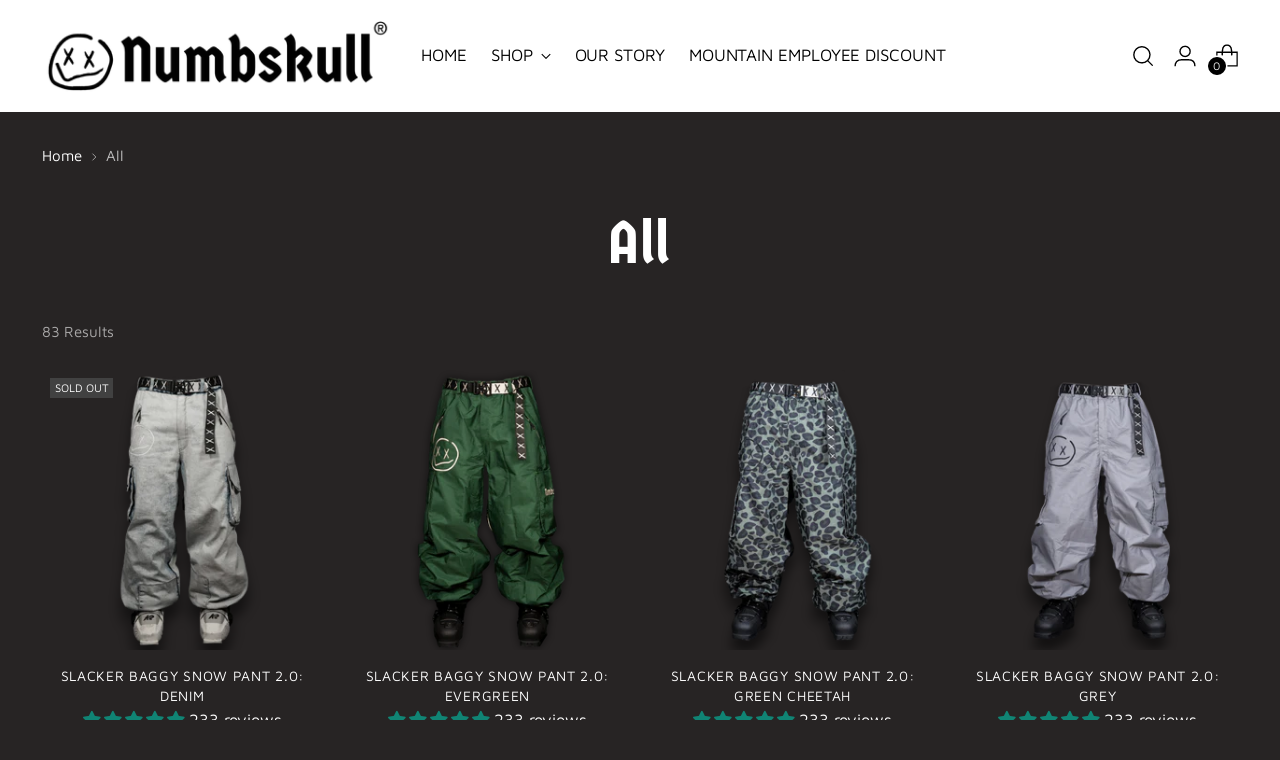

--- FILE ---
content_type: text/html; charset=utf-8
request_url: https://numbskull.co/collections/all?page=4
body_size: 56591
content:
<!doctype html>

<!--
  ___                 ___           ___           ___
       /  /\                     /__/\         /  /\         /  /\
      /  /:/_                    \  \:\       /  /:/        /  /::\
     /  /:/ /\  ___     ___       \  \:\     /  /:/        /  /:/\:\
    /  /:/ /:/ /__/\   /  /\  ___  \  \:\   /  /:/  ___   /  /:/  \:\
   /__/:/ /:/  \  \:\ /  /:/ /__/\  \__\:\ /__/:/  /  /\ /__/:/ \__\:\
   \  \:\/:/    \  \:\  /:/  \  \:\ /  /:/ \  \:\ /  /:/ \  \:\ /  /:/
    \  \::/      \  \:\/:/    \  \:\  /:/   \  \:\  /:/   \  \:\  /:/
     \  \:\       \  \::/      \  \:\/:/     \  \:\/:/     \  \:\/:/
      \  \:\       \__\/        \  \::/       \  \::/       \  \::/
       \__\/                     \__\/         \__\/         \__\/

  --------------------------------------------------------------------
  #  Stiletto v5.1.0
  #  Documentation: https://help.fluorescent.co/v/stiletto
  #  Purchase: https://themes.shopify.com/themes/stiletto/
  #  A product by Fluorescent: https://fluorescent.co/
  --------------------------------------------------------------------
-->

<html class="no-js" lang="en" style="--announcement-height: 1px;">
  <head>
    <meta charset="UTF-8">
    <meta http-equiv="X-UA-Compatible" content="IE=edge,chrome=1">
    <meta name="viewport" content="width=device-width,initial-scale=1">
    




  <meta name="description" content="Numbskull">



    <link rel="canonical" href="https://numbskull.co/collections/all?page=4">
    <link rel="preconnect" href="https://cdn.shopify.com" crossorigin><link rel="shortcut icon" href="//numbskull.co/cdn/shop/files/fav.png?crop=center&height=32&v=1738596106&width=32" type="image/png"><title>All
&ndash; Page 4
&ndash; Numbskull</title>

    





  




<meta property="og:url" content="https://numbskull.co/collections/all?page=4">
<meta property="og:site_name" content="Numbskull">
<meta property="og:type" content="website">
<meta property="og:title" content="All">
<meta property="og:description" content="Numbskull">
<meta property="og:image" content="http://numbskull.co/cdn/shop/files/Capture_6e2a474e-42ed-448f-9165-c6cdb601c957_2321x1128.png?v=1738595932">
<meta property="og:image:secure_url" content="https://numbskull.co/cdn/shop/files/Capture_6e2a474e-42ed-448f-9165-c6cdb601c957_2321x1128.png?v=1738595932">



<meta name="twitter:title" content="All">
<meta name="twitter:description" content="Numbskull">
<meta name="twitter:card" content="summary_large_image">
<meta name="twitter:image" content="https://numbskull.co/cdn/shop/files/Capture_6e2a474e-42ed-448f-9165-c6cdb601c957_2321x1128.png?v=1738595932">
<meta name="twitter:image:width" content="480">
<meta name="twitter:image:height" content="480">


    <script>
  console.log('Stiletto v5.1.0 by Fluorescent');

  document.documentElement.className = document.documentElement.className.replace('no-js', '');
  if (window.matchMedia(`(prefers-reduced-motion: reduce)`) === true || window.matchMedia(`(prefers-reduced-motion: reduce)`).matches === true) {
    document.documentElement.classList.add('prefers-reduced-motion');
  } else {
    document.documentElement.classList.add('do-anim');
  }

  window.theme = {
    version: 'v5.1.0',
    themeName: 'Stiletto',
    moneyFormat: "${{ amount_no_decimals }}",
    strings: {
      name: "Numbskull",
      accessibility: {
        play_video: "Play",
        pause_video: "Pause",
        range_lower: "Lower",
        range_upper: "Upper"
      },
      product: {
        no_shipping_rates: "Shipping rate unavailable",
        country_placeholder: "Country\/Region",
        review: "Write a review"
      },
      products: {
        product: {
          unavailable: "Unavailable",
          unitPrice: "Unit price",
          unitPriceSeparator: "per",
          sku: "SKU"
        }
      },
      cart: {
        editCartNote: "Edit order notes",
        addCartNote: "Add order notes",
        quantityError: "You have the maximum number of this product in your cart"
      },
      pagination: {
        viewing: "You’re viewing {{ of }} of {{ total }}",
        products: "products",
        results: "results"
      }
    },
    routes: {
      root: "/",
      cart: {
        base: "/cart",
        add: "/cart/add",
        change: "/cart/change",
        update: "/cart/update",
        clear: "/cart/clear",
        // Manual routes until Shopify adds support
        shipping: "/cart/shipping_rates",
      },
      // Manual routes until Shopify adds support
      products: "/products",
      productRecommendations: "/recommendations/products",
      predictive_search_url: '/search/suggest',
    },
    icons: {
      chevron: "\u003cspan class=\"icon icon-new icon-chevron \"\u003e\n  \u003csvg viewBox=\"0 0 24 24\" fill=\"none\" xmlns=\"http:\/\/www.w3.org\/2000\/svg\"\u003e\u003cpath d=\"M1.875 7.438 12 17.563 22.125 7.438\" stroke=\"currentColor\" stroke-width=\"2\"\/\u003e\u003c\/svg\u003e\n\u003c\/span\u003e\n",
      close: "\u003cspan class=\"icon icon-new icon-close \"\u003e\n  \u003csvg viewBox=\"0 0 24 24\" fill=\"none\" xmlns=\"http:\/\/www.w3.org\/2000\/svg\"\u003e\u003cpath d=\"M2.66 1.34 2 .68.68 2l.66.66 1.32-1.32zm18.68 21.32.66.66L23.32 22l-.66-.66-1.32 1.32zm1.32-20 .66-.66L22 .68l-.66.66 1.32 1.32zM1.34 21.34.68 22 2 23.32l.66-.66-1.32-1.32zm0-18.68 10 10 1.32-1.32-10-10-1.32 1.32zm11.32 10 10-10-1.32-1.32-10 10 1.32 1.32zm-1.32-1.32-10 10 1.32 1.32 10-10-1.32-1.32zm0 1.32 10 10 1.32-1.32-10-10-1.32 1.32z\" fill=\"currentColor\"\/\u003e\u003c\/svg\u003e\n\u003c\/span\u003e\n",
      zoom: "\u003cspan class=\"icon icon-new icon-zoom \"\u003e\n  \u003csvg viewBox=\"0 0 24 24\" fill=\"none\" xmlns=\"http:\/\/www.w3.org\/2000\/svg\"\u003e\u003cpath d=\"M10.3,19.71c5.21,0,9.44-4.23,9.44-9.44S15.51,.83,10.3,.83,.86,5.05,.86,10.27s4.23,9.44,9.44,9.44Z\" fill=\"none\" stroke=\"currentColor\" stroke-linecap=\"round\" stroke-miterlimit=\"10\" stroke-width=\"1.63\"\/\u003e\n        \u003cpath d=\"M5.05,10.27H15.54\" fill=\"none\" stroke=\"currentColor\" stroke-miterlimit=\"10\" stroke-width=\"1.63\"\/\u003e\n        \u003cpath class=\"cross-up\" d=\"M10.3,5.02V15.51\" fill=\"none\" stroke=\"currentColor\" stroke-miterlimit=\"10\" stroke-width=\"1.63\"\/\u003e\n        \u003cpath d=\"M16.92,16.9l6.49,6.49\" fill=\"none\" stroke=\"currentColor\" stroke-miterlimit=\"10\" stroke-width=\"1.63\"\/\u003e\u003c\/svg\u003e\n\u003c\/span\u003e\n"
    },
    coreData: {
      n: "Stiletto",
      v: "v5.1.0",
    }
  }

  window.theme.searchableFields = "product_type,title,variants.title,vendor";

  
</script>

    <style>
  @font-face {
  font-family: Halant;
  font-weight: 400;
  font-style: normal;
  font-display: swap;
  src: url("//numbskull.co/cdn/fonts/halant/halant_n4.7a3ca1dd5e401bca6e0e60419988fc6cfb4396fb.woff2") format("woff2"),
       url("//numbskull.co/cdn/fonts/halant/halant_n4.38c179b4994871894f8956587b45f527a9326a7a.woff") format("woff");
}

  @font-face {
  font-family: "Germania One";
  font-weight: 400;
  font-style: normal;
  font-display: swap;
  src: url("//numbskull.co/cdn/fonts/germania_one/germaniaone_n4.e1e85c20bd47d01bf28222f79473f4acd1cac2b9.woff2") format("woff2"),
       url("//numbskull.co/cdn/fonts/germania_one/germaniaone_n4.bca3ac641306a7f374284c90d5acf9cb3d98de2d.woff") format("woff");
}

  
  @font-face {
  font-family: "Maven Pro";
  font-weight: 400;
  font-style: normal;
  font-display: swap;
  src: url("//numbskull.co/cdn/fonts/maven_pro/mavenpro_n4.c68ed1d8b5c0af622b14d3bb80bf3ead8907ac11.woff2") format("woff2"),
       url("//numbskull.co/cdn/fonts/maven_pro/mavenpro_n4.522bf9c765ae9601c2a4846d60057ced1efdcde2.woff") format("woff");
}

  @font-face {
  font-family: "Maven Pro";
  font-weight: 700;
  font-style: normal;
  font-display: swap;
  src: url("//numbskull.co/cdn/fonts/maven_pro/mavenpro_n7.1cf8ef6e1971df8c9c821bcb73da0b10e0c49a8b.woff2") format("woff2"),
       url("//numbskull.co/cdn/fonts/maven_pro/mavenpro_n7.1ecc5b9854a5f30ff1b42559ffcca41d24759633.woff") format("woff");
}

  
  

  :root {
    --color-text: #ffffff;
    --color-text-8-percent: rgba(255, 255, 255, 0.08);  
    --color-text-alpha: rgba(255, 255, 255, 0.35);
    --color-text-meta: rgba(255, 255, 255, 0.6);
    --color-text-link: #ffffff;
    --color-text-error: #D02F2E;
    --color-text-success: #478947;

    --color-background: #272424;
    --color-background-semi-transparent-80: rgba(39, 36, 36, 0.8);
    --color-background-semi-transparent-90: rgba(39, 36, 36, 0.9);

    --color-background-transparent: rgba(39, 36, 36, 0);
    --color-border: #AAAAAA;
    --color-border-meta: rgba(170, 170, 170, 0.6);
    --color-overlay: rgba(0, 0, 0, 0.7);

    --color-background-meta: #322e2e;
    --color-background-meta-alpha: rgba(50, 46, 46, 0.6);
    --color-background-darker-meta: #252222;
    --color-background-darker-meta-alpha: rgba(37, 34, 34, 0.6);
    --color-background-placeholder: #252222;
    --color-background-placeholder-lighter: #2d2929;
    --color-foreground-placeholder: rgba(255, 255, 255, 0.4);

    --color-border-input: #AAAAAA;
    --color-border-input-alpha: rgba(170, 170, 170, 0.25);
    --color-text-input: #ffffff;
    --color-text-input-alpha: rgba(255, 255, 255, 0.04);

    --color-text-button: #000000;

    --color-background-button: #ffffff;
    --color-background-button-alpha: rgba(255, 255, 255, 0.6);
    --color-background-outline-button-alpha: rgba(255, 255, 255, 0.1);
    --color-background-button-hover: #cccccc;

    --color-icon: rgba(255, 255, 255, 0.4);
    --color-icon-darker: rgba(255, 255, 255, 0.6);

    --color-text-sale-badge: #C31818;
    --color-background-sold-badge: #414141;
    --color-text-sold-badge: #ffffff;

    --color-text-header: #000000;
    --color-text-header-half-transparent: rgba(0, 0, 0, 0.5);

    --color-background-header: #ffffff;
    --color-background-header-transparent: rgba(255, 255, 255, 0);
    --color-icon-header: #000000;
    --color-shadow-header: rgba(0, 0, 0, 0.15);

    --color-background-footer: #000000;
    --color-text-footer: #FFFFFF;
    --color-text-footer-subdued: rgba(255, 255, 255, 0.7);

    --color-products-sale-price: #C31818;
    --color-products-rating-star: #000000;

    --color-products-stock-good: #3C9342;
    --color-products-stock-medium: #A77A06;
    --color-products-stock-bad: #A70100;
    --color-products-stock-bad: #A70100;

    --font-logo: Halant, serif;
    --font-logo-weight: 400;
    --font-logo-style: normal;
    --logo-text-transform: uppercase;
    --logo-letter-spacing: 0.0em;

    --font-heading: "Germania One", sans-serif;
    --font-heading-weight: 400;
    --font-heading-style: normal;
    --font-heading-text-transform: none;
    --font-heading-base-letter-spacing: 0.025em;
    --font-heading-base-size: 60px;

    --font-body: "Maven Pro", sans-serif;
    --font-body-weight: 400;
    --font-body-style: normal;
    --font-body-italic: italic;
    --font-body-bold-weight: 700;
    --font-body-base-letter-spacing: 0.0em;
    --font-body-base-size: 17px;

    /* Typography */
    --line-height-heading: 1.1;
    --line-height-subheading: 1.33;
    --line-height-body: 1.5;

    --logo-font-size: 
clamp(1.4rem, 1.1513812154696133rem + 1.0607734806629836vw, 2.0rem)
;

    --font-size-navigation-base: 17px;
    --font-navigation-base-letter-spacing: -0.005em;
    --font-navigation-base-text-transform: uppercase;

    --font-size-heading-display-1: 
clamp(4.5rem, 4.0338397790055245rem + 1.9889502762430937vw, 5.625rem)
;
    --font-size-heading-display-2: 
clamp(3.999rem, 3.5847389502762432rem + 1.767513812154696vw, 4.99875rem)
;
    --font-size-heading-display-3: 
clamp(3.4998rem, 3.1372516574585636rem + 1.5468729281767954vw, 4.37475rem)
;
    --font-size-heading-1-base: 
clamp(3.0rem, 2.6892265193370166rem + 1.3259668508287292vw, 3.75rem)
;
    --font-size-heading-2-base: 
clamp(2.625rem, 2.3530732044198897rem + 1.1602209944751383vw, 3.28125rem)
;
    --font-size-heading-3-base: 
clamp(2.25rem, 2.0169198895027622rem + 0.9944751381215469vw, 2.8125rem)
;
    --font-size-heading-4-base: 
clamp(1.749rem, 1.5678190607734808rem + 0.7730386740331492vw, 2.18625rem)
;
    --font-size-heading-5-base: 
clamp(1.5rem, 1.3446132596685083rem + 0.6629834254143646vw, 1.875rem)
;
    --font-size-heading-6-base: 
clamp(1.248rem, 1.1187182320441988rem + 0.5516022099447514vw, 1.56rem)
;
    --font-size-body-400: 
clamp(1.68161875rem, 1.6449448895027625rem + 0.15647513812154695vw, 1.770125rem)
;
    --font-size-body-350: 
clamp(1.569578125rem, 1.535347720994475rem + 0.14604972375690609vw, 1.6521875rem)
;
    --font-size-body-300: 
clamp(1.4575375rem, 1.4257505524861878rem + 0.1356243093922652vw, 1.53425rem)
;
    --font-size-body-250: 
clamp(1.345496875rem, 1.3161533839779005rem + 0.1251988950276243vw, 1.4163125rem)
;
    --font-size-body-200: 
clamp(1.23345625rem, 1.2065562154696132rem + 0.11477348066298342vw, 1.298375rem)
;
    --font-size-body-150: 
clamp(1.121415625rem, 1.096959046961326rem + 0.10434806629834253vw, 1.1804375rem)
;
    --font-size-body-100: 
clamp(1.009375rem, 0.9873618784530387rem + 0.09392265193370165vw, 1.0625rem)
;
    --font-size-body-75: 
clamp(0.896325rem, 0.8767773480662984rem + 0.08340331491712707vw, 0.9435rem)
;
    --font-size-body-60: 
clamp(0.829908125rem, 0.8118089364640884rem + 0.07722320441988952vw, 0.8735875rem)
;
    --font-size-body-50: 
clamp(0.784284375rem, 0.7671801795580111rem + 0.0729779005524862vw, 0.8255625rem)
;
    --font-size-body-25: 
clamp(0.72876875rem, 0.7128752762430939rem + 0.0678121546961326vw, 0.767125rem)
;
    --font-size-body-20: 
clamp(0.67224375rem, 0.6575830110497237rem + 0.06255248618784531vw, 0.707625rem)
;

    /* Buttons */
    
      --button-padding-multiplier: 1;
      --font-size-button: var(--font-size-body-50);
      --font-size-button-x-small: var(--font-size-body-25);
    

    --font-button-text-transform: uppercase;
    --button-letter-spacing: 0.05em;
    --line-height-button: 1.45;

    /* Product badges */
    
      --font-size-product-badge: var(--font-size-body-20);
    

    --font-product-badge-text-transform: uppercase;

    /* Product listing titles */
    
      --font-size-listing-title: var(--font-size-body-60);
    

    --font-product-listing-title-text-transform: uppercase;
    --font-product-listing-title-base-letter-spacing: 0.05em;

    /* Shopify pay specific */
    --payment-terms-background-color: #322e2e;
  }

  @supports not (font-size: clamp(10px, 3.3vw, 20px)) {
    :root {
      --logo-font-size: 
1.7rem
;
      --font-size-heading-display-1: 
5.0625rem
;
      --font-size-heading-display-2: 
4.498875rem
;
      --font-size-heading-display-3: 
3.937275rem
;
      --font-size-heading-1-base: 
3.375rem
;
      --font-size-heading-2-base: 
2.953125rem
;
      --font-size-heading-3-base: 
2.53125rem
;
      --font-size-heading-4-base: 
1.967625rem
;
      --font-size-heading-5-base: 
1.6875rem
;
      --font-size-heading-6-base: 
1.404rem
;
      --font-size-body-400: 
1.725871875rem
;
      --font-size-body-350: 
1.6108828125rem
;
      --font-size-body-300: 
1.49589375rem
;
      --font-size-body-250: 
1.3809046875rem
;
      --font-size-body-200: 
1.265915625rem
;
      --font-size-body-150: 
1.1509265625rem
;
      --font-size-body-100: 
1.0359375rem
;
      --font-size-body-75: 
0.9199125rem
;
      --font-size-body-60: 
0.8517478125rem
;
      --font-size-body-50: 
0.8049234375rem
;
      --font-size-body-25: 
0.747946875rem
;
      --font-size-body-20: 
0.689934375rem
;
    }
  }.product-badge[data-handle="responsible"]{
        color: #3C9342;
      }
    
.product-badge[data-handle="best-seller"]{
        color: #7e6b45;
      }
    
.product-badge[data-handle="new"]{
        color: #000000;
      }
    

</style>

<script>
  flu = window.flu || {};
  flu.chunks = {
    photoswipe: "//numbskull.co/cdn/shop/t/22/assets/photoswipe-chunk.js?v=18659099751219271031757532946",
    swiper: "//numbskull.co/cdn/shop/t/22/assets/swiper-chunk.js?v=73725226959832986321757532946",
    nouislider: "//numbskull.co/cdn/shop/t/22/assets/nouislider-chunk.js?v=131351027671466727271757532946",
    polyfillInert: "//numbskull.co/cdn/shop/t/22/assets/polyfill-inert-chunk.js?v=9775187524458939151757532946",
    polyfillResizeObserver: "//numbskull.co/cdn/shop/t/22/assets/polyfill-resize-observer-chunk.js?4228",
  };
</script>





  <script type="module" src="//numbskull.co/cdn/shop/t/22/assets/theme.min.js?v=135192810605745444481757532946"></script>










<script defer>
  var defineVH = function () {
    document.documentElement.style.setProperty('--vh', window.innerHeight * 0.01 + 'px');
  };
  window.addEventListener('resize', defineVH);
  window.addEventListener('orientationchange', defineVH);
  defineVH();
</script>

<link href="//numbskull.co/cdn/shop/t/22/assets/theme.css?v=34197611449075131721757532946" rel="stylesheet" type="text/css" media="all" />


<script>window.performance && window.performance.mark && window.performance.mark('shopify.content_for_header.start');</script><meta name="google-site-verification" content="14MoWNqr_bz1RRh9pDk1jooMVe6JAGit6lV_nlXFdsA">
<meta name="facebook-domain-verification" content="h8pvwwec52ic0y42g3ndnehiq535l4">
<meta id="shopify-digital-wallet" name="shopify-digital-wallet" content="/61175889972/digital_wallets/dialog">
<meta name="shopify-checkout-api-token" content="3aec826c4c1a691a1e9c7d13ef153fa7">
<meta id="in-context-paypal-metadata" data-shop-id="61175889972" data-venmo-supported="false" data-environment="production" data-locale="en_US" data-paypal-v4="true" data-currency="USD">
<link rel="alternate" type="application/atom+xml" title="Feed" href="/collections/all.atom" />
<link rel="prev" href="/collections/all?page=3">
<link rel="next" href="/collections/all?page=5">
<link rel="alternate" type="application/json+oembed" href="https://numbskull.co/collections/all.oembed?page=4">
<script async="async" src="/checkouts/internal/preloads.js?locale=en-US"></script>
<link rel="preconnect" href="https://shop.app" crossorigin="anonymous">
<script async="async" src="https://shop.app/checkouts/internal/preloads.js?locale=en-US&shop_id=61175889972" crossorigin="anonymous"></script>
<script id="apple-pay-shop-capabilities" type="application/json">{"shopId":61175889972,"countryCode":"US","currencyCode":"USD","merchantCapabilities":["supports3DS"],"merchantId":"gid:\/\/shopify\/Shop\/61175889972","merchantName":"Numbskull","requiredBillingContactFields":["postalAddress","email"],"requiredShippingContactFields":["postalAddress","email"],"shippingType":"shipping","supportedNetworks":["visa","masterCard","amex","discover","elo","jcb"],"total":{"type":"pending","label":"Numbskull","amount":"1.00"},"shopifyPaymentsEnabled":true,"supportsSubscriptions":true}</script>
<script id="shopify-features" type="application/json">{"accessToken":"3aec826c4c1a691a1e9c7d13ef153fa7","betas":["rich-media-storefront-analytics"],"domain":"numbskull.co","predictiveSearch":true,"shopId":61175889972,"locale":"en"}</script>
<script>var Shopify = Shopify || {};
Shopify.shop = "skiingfucks.myshopify.com";
Shopify.locale = "en";
Shopify.currency = {"active":"USD","rate":"1.0"};
Shopify.country = "US";
Shopify.theme = {"name":"Numbskull 9.10.2025 version 5.1.0","id":146461950004,"schema_name":"Stiletto","schema_version":"5.1.0","theme_store_id":1621,"role":"main"};
Shopify.theme.handle = "null";
Shopify.theme.style = {"id":null,"handle":null};
Shopify.cdnHost = "numbskull.co/cdn";
Shopify.routes = Shopify.routes || {};
Shopify.routes.root = "/";</script>
<script type="module">!function(o){(o.Shopify=o.Shopify||{}).modules=!0}(window);</script>
<script>!function(o){function n(){var o=[];function n(){o.push(Array.prototype.slice.apply(arguments))}return n.q=o,n}var t=o.Shopify=o.Shopify||{};t.loadFeatures=n(),t.autoloadFeatures=n()}(window);</script>
<script>
  window.ShopifyPay = window.ShopifyPay || {};
  window.ShopifyPay.apiHost = "shop.app\/pay";
  window.ShopifyPay.redirectState = "true";
</script>
<script id="shop-js-analytics" type="application/json">{"pageType":"collection"}</script>
<script>
  window.Shopify = window.Shopify || {};
  if (!window.Shopify.featureAssets) window.Shopify.featureAssets = {};
  window.Shopify.featureAssets['shop-js'] = {"shop-cart-sync":["modules/v2/client.shop-cart-sync_DLOhI_0X.en.esm.js","modules/v2/chunk.common_0OUaOowp.esm.js"],"init-fed-cm":["modules/v2/client.init-fed-cm_C6YtU0w6.en.esm.js","modules/v2/chunk.common_0OUaOowp.esm.js"],"shop-button":["modules/v2/client.shop-button_BCMx7GTG.en.esm.js","modules/v2/chunk.common_0OUaOowp.esm.js"],"shop-cash-offers":["modules/v2/client.shop-cash-offers_BT26qb5j.en.esm.js","modules/v2/chunk.common_0OUaOowp.esm.js","modules/v2/chunk.modal_CGo_dVj3.esm.js"],"init-windoid":["modules/v2/client.init-windoid_B9PkRMql.en.esm.js","modules/v2/chunk.common_0OUaOowp.esm.js"],"init-shop-email-lookup-coordinator":["modules/v2/client.init-shop-email-lookup-coordinator_DZkqjsbU.en.esm.js","modules/v2/chunk.common_0OUaOowp.esm.js"],"shop-toast-manager":["modules/v2/client.shop-toast-manager_Di2EnuM7.en.esm.js","modules/v2/chunk.common_0OUaOowp.esm.js"],"shop-login-button":["modules/v2/client.shop-login-button_BtqW_SIO.en.esm.js","modules/v2/chunk.common_0OUaOowp.esm.js","modules/v2/chunk.modal_CGo_dVj3.esm.js"],"avatar":["modules/v2/client.avatar_BTnouDA3.en.esm.js"],"pay-button":["modules/v2/client.pay-button_CWa-C9R1.en.esm.js","modules/v2/chunk.common_0OUaOowp.esm.js"],"init-shop-cart-sync":["modules/v2/client.init-shop-cart-sync_IZsNAliE.en.esm.js","modules/v2/chunk.common_0OUaOowp.esm.js"],"init-customer-accounts":["modules/v2/client.init-customer-accounts_DenGwJTU.en.esm.js","modules/v2/client.shop-login-button_BtqW_SIO.en.esm.js","modules/v2/chunk.common_0OUaOowp.esm.js","modules/v2/chunk.modal_CGo_dVj3.esm.js"],"init-shop-for-new-customer-accounts":["modules/v2/client.init-shop-for-new-customer-accounts_JdHXxpS9.en.esm.js","modules/v2/client.shop-login-button_BtqW_SIO.en.esm.js","modules/v2/chunk.common_0OUaOowp.esm.js","modules/v2/chunk.modal_CGo_dVj3.esm.js"],"init-customer-accounts-sign-up":["modules/v2/client.init-customer-accounts-sign-up_D6__K_p8.en.esm.js","modules/v2/client.shop-login-button_BtqW_SIO.en.esm.js","modules/v2/chunk.common_0OUaOowp.esm.js","modules/v2/chunk.modal_CGo_dVj3.esm.js"],"checkout-modal":["modules/v2/client.checkout-modal_C_ZQDY6s.en.esm.js","modules/v2/chunk.common_0OUaOowp.esm.js","modules/v2/chunk.modal_CGo_dVj3.esm.js"],"shop-follow-button":["modules/v2/client.shop-follow-button_XetIsj8l.en.esm.js","modules/v2/chunk.common_0OUaOowp.esm.js","modules/v2/chunk.modal_CGo_dVj3.esm.js"],"lead-capture":["modules/v2/client.lead-capture_DvA72MRN.en.esm.js","modules/v2/chunk.common_0OUaOowp.esm.js","modules/v2/chunk.modal_CGo_dVj3.esm.js"],"shop-login":["modules/v2/client.shop-login_ClXNxyh6.en.esm.js","modules/v2/chunk.common_0OUaOowp.esm.js","modules/v2/chunk.modal_CGo_dVj3.esm.js"],"payment-terms":["modules/v2/client.payment-terms_CNlwjfZz.en.esm.js","modules/v2/chunk.common_0OUaOowp.esm.js","modules/v2/chunk.modal_CGo_dVj3.esm.js"]};
</script>
<script>(function() {
  var isLoaded = false;
  function asyncLoad() {
    if (isLoaded) return;
    isLoaded = true;
    var urls = ["\/\/cdn.shopify.com\/proxy\/6a2964e31649d5002336a7a8e5e08557f3e0d05006666bb6109b7b2059aceb65\/static.cdn.printful.com\/static\/js\/external\/shopify-product-customizer.js?v=0.28\u0026shop=skiingfucks.myshopify.com\u0026sp-cache-control=cHVibGljLCBtYXgtYWdlPTkwMA","https:\/\/pbid.pro-market.net\/engine?mimetype=js\u0026size=1x1\u0026site=161226\u0026shop=skiingfucks.myshopify.com"];
    for (var i = 0; i < urls.length; i++) {
      var s = document.createElement('script');
      s.type = 'text/javascript';
      s.async = true;
      s.src = urls[i];
      var x = document.getElementsByTagName('script')[0];
      x.parentNode.insertBefore(s, x);
    }
  };
  if(window.attachEvent) {
    window.attachEvent('onload', asyncLoad);
  } else {
    window.addEventListener('load', asyncLoad, false);
  }
})();</script>
<script id="__st">var __st={"a":61175889972,"offset":-25200,"reqid":"4273832c-bcc2-42fd-b8a7-617efa9dac48-1768390901","pageurl":"numbskull.co\/collections\/all?page=4","u":"fd38088daeb9","p":"collection","rtyp":"collection","rid":279057727540};</script>
<script>window.ShopifyPaypalV4VisibilityTracking = true;</script>
<script id="captcha-bootstrap">!function(){'use strict';const t='contact',e='account',n='new_comment',o=[[t,t],['blogs',n],['comments',n],[t,'customer']],c=[[e,'customer_login'],[e,'guest_login'],[e,'recover_customer_password'],[e,'create_customer']],r=t=>t.map((([t,e])=>`form[action*='/${t}']:not([data-nocaptcha='true']) input[name='form_type'][value='${e}']`)).join(','),a=t=>()=>t?[...document.querySelectorAll(t)].map((t=>t.form)):[];function s(){const t=[...o],e=r(t);return a(e)}const i='password',u='form_key',d=['recaptcha-v3-token','g-recaptcha-response','h-captcha-response',i],f=()=>{try{return window.sessionStorage}catch{return}},m='__shopify_v',_=t=>t.elements[u];function p(t,e,n=!1){try{const o=window.sessionStorage,c=JSON.parse(o.getItem(e)),{data:r}=function(t){const{data:e,action:n}=t;return t[m]||n?{data:e,action:n}:{data:t,action:n}}(c);for(const[e,n]of Object.entries(r))t.elements[e]&&(t.elements[e].value=n);n&&o.removeItem(e)}catch(o){console.error('form repopulation failed',{error:o})}}const l='form_type',E='cptcha';function T(t){t.dataset[E]=!0}const w=window,h=w.document,L='Shopify',v='ce_forms',y='captcha';let A=!1;((t,e)=>{const n=(g='f06e6c50-85a8-45c8-87d0-21a2b65856fe',I='https://cdn.shopify.com/shopifycloud/storefront-forms-hcaptcha/ce_storefront_forms_captcha_hcaptcha.v1.5.2.iife.js',D={infoText:'Protected by hCaptcha',privacyText:'Privacy',termsText:'Terms'},(t,e,n)=>{const o=w[L][v],c=o.bindForm;if(c)return c(t,g,e,D).then(n);var r;o.q.push([[t,g,e,D],n]),r=I,A||(h.body.append(Object.assign(h.createElement('script'),{id:'captcha-provider',async:!0,src:r})),A=!0)});var g,I,D;w[L]=w[L]||{},w[L][v]=w[L][v]||{},w[L][v].q=[],w[L][y]=w[L][y]||{},w[L][y].protect=function(t,e){n(t,void 0,e),T(t)},Object.freeze(w[L][y]),function(t,e,n,w,h,L){const[v,y,A,g]=function(t,e,n){const i=e?o:[],u=t?c:[],d=[...i,...u],f=r(d),m=r(i),_=r(d.filter((([t,e])=>n.includes(e))));return[a(f),a(m),a(_),s()]}(w,h,L),I=t=>{const e=t.target;return e instanceof HTMLFormElement?e:e&&e.form},D=t=>v().includes(t);t.addEventListener('submit',(t=>{const e=I(t);if(!e)return;const n=D(e)&&!e.dataset.hcaptchaBound&&!e.dataset.recaptchaBound,o=_(e),c=g().includes(e)&&(!o||!o.value);(n||c)&&t.preventDefault(),c&&!n&&(function(t){try{if(!f())return;!function(t){const e=f();if(!e)return;const n=_(t);if(!n)return;const o=n.value;o&&e.removeItem(o)}(t);const e=Array.from(Array(32),(()=>Math.random().toString(36)[2])).join('');!function(t,e){_(t)||t.append(Object.assign(document.createElement('input'),{type:'hidden',name:u})),t.elements[u].value=e}(t,e),function(t,e){const n=f();if(!n)return;const o=[...t.querySelectorAll(`input[type='${i}']`)].map((({name:t})=>t)),c=[...d,...o],r={};for(const[a,s]of new FormData(t).entries())c.includes(a)||(r[a]=s);n.setItem(e,JSON.stringify({[m]:1,action:t.action,data:r}))}(t,e)}catch(e){console.error('failed to persist form',e)}}(e),e.submit())}));const S=(t,e)=>{t&&!t.dataset[E]&&(n(t,e.some((e=>e===t))),T(t))};for(const o of['focusin','change'])t.addEventListener(o,(t=>{const e=I(t);D(e)&&S(e,y())}));const B=e.get('form_key'),M=e.get(l),P=B&&M;t.addEventListener('DOMContentLoaded',(()=>{const t=y();if(P)for(const e of t)e.elements[l].value===M&&p(e,B);[...new Set([...A(),...v().filter((t=>'true'===t.dataset.shopifyCaptcha))])].forEach((e=>S(e,t)))}))}(h,new URLSearchParams(w.location.search),n,t,e,['guest_login'])})(!0,!0)}();</script>
<script integrity="sha256-4kQ18oKyAcykRKYeNunJcIwy7WH5gtpwJnB7kiuLZ1E=" data-source-attribution="shopify.loadfeatures" defer="defer" src="//numbskull.co/cdn/shopifycloud/storefront/assets/storefront/load_feature-a0a9edcb.js" crossorigin="anonymous"></script>
<script crossorigin="anonymous" defer="defer" src="//numbskull.co/cdn/shopifycloud/storefront/assets/shopify_pay/storefront-65b4c6d7.js?v=20250812"></script>
<script data-source-attribution="shopify.dynamic_checkout.dynamic.init">var Shopify=Shopify||{};Shopify.PaymentButton=Shopify.PaymentButton||{isStorefrontPortableWallets:!0,init:function(){window.Shopify.PaymentButton.init=function(){};var t=document.createElement("script");t.src="https://numbskull.co/cdn/shopifycloud/portable-wallets/latest/portable-wallets.en.js",t.type="module",document.head.appendChild(t)}};
</script>
<script data-source-attribution="shopify.dynamic_checkout.buyer_consent">
  function portableWalletsHideBuyerConsent(e){var t=document.getElementById("shopify-buyer-consent"),n=document.getElementById("shopify-subscription-policy-button");t&&n&&(t.classList.add("hidden"),t.setAttribute("aria-hidden","true"),n.removeEventListener("click",e))}function portableWalletsShowBuyerConsent(e){var t=document.getElementById("shopify-buyer-consent"),n=document.getElementById("shopify-subscription-policy-button");t&&n&&(t.classList.remove("hidden"),t.removeAttribute("aria-hidden"),n.addEventListener("click",e))}window.Shopify?.PaymentButton&&(window.Shopify.PaymentButton.hideBuyerConsent=portableWalletsHideBuyerConsent,window.Shopify.PaymentButton.showBuyerConsent=portableWalletsShowBuyerConsent);
</script>
<script data-source-attribution="shopify.dynamic_checkout.cart.bootstrap">document.addEventListener("DOMContentLoaded",(function(){function t(){return document.querySelector("shopify-accelerated-checkout-cart, shopify-accelerated-checkout")}if(t())Shopify.PaymentButton.init();else{new MutationObserver((function(e,n){t()&&(Shopify.PaymentButton.init(),n.disconnect())})).observe(document.body,{childList:!0,subtree:!0})}}));
</script>
<link id="shopify-accelerated-checkout-styles" rel="stylesheet" media="screen" href="https://numbskull.co/cdn/shopifycloud/portable-wallets/latest/accelerated-checkout-backwards-compat.css" crossorigin="anonymous">
<style id="shopify-accelerated-checkout-cart">
        #shopify-buyer-consent {
  margin-top: 1em;
  display: inline-block;
  width: 100%;
}

#shopify-buyer-consent.hidden {
  display: none;
}

#shopify-subscription-policy-button {
  background: none;
  border: none;
  padding: 0;
  text-decoration: underline;
  font-size: inherit;
  cursor: pointer;
}

#shopify-subscription-policy-button::before {
  box-shadow: none;
}

      </style>

<script>window.performance && window.performance.mark && window.performance.mark('shopify.content_for_header.end');</script>


    

  <!-- BEGIN app block: shopify://apps/judge-me-reviews/blocks/judgeme_core/61ccd3b1-a9f2-4160-9fe9-4fec8413e5d8 --><!-- Start of Judge.me Core -->






<link rel="dns-prefetch" href="https://cdnwidget.judge.me">
<link rel="dns-prefetch" href="https://cdn.judge.me">
<link rel="dns-prefetch" href="https://cdn1.judge.me">
<link rel="dns-prefetch" href="https://api.judge.me">

<script data-cfasync='false' class='jdgm-settings-script'>window.jdgmSettings={"pagination":5,"disable_web_reviews":false,"badge_no_review_text":"No reviews","badge_n_reviews_text":"{{ n }} review/reviews","hide_badge_preview_if_no_reviews":true,"badge_hide_text":false,"enforce_center_preview_badge":false,"widget_title":"Customer Reviews","widget_open_form_text":"Write a review","widget_close_form_text":"Cancel review","widget_refresh_page_text":"Refresh page","widget_summary_text":"Based on {{ number_of_reviews }} review/reviews","widget_no_review_text":"Be the first to write a review","widget_name_field_text":"Display name","widget_verified_name_field_text":"Verified Name (public)","widget_name_placeholder_text":"Display name","widget_required_field_error_text":"This field is required.","widget_email_field_text":"Email address","widget_verified_email_field_text":"Verified Email (private, can not be edited)","widget_email_placeholder_text":"Your email address","widget_email_field_error_text":"Please enter a valid email address.","widget_rating_field_text":"Rating","widget_review_title_field_text":"Review Title","widget_review_title_placeholder_text":"Give your review a title","widget_review_body_field_text":"Review content","widget_review_body_placeholder_text":"Start writing here...","widget_pictures_field_text":"Picture/Video (optional)","widget_submit_review_text":"Submit Review","widget_submit_verified_review_text":"Submit Verified Review","widget_submit_success_msg_with_auto_publish":"Thank you! Please refresh the page in a few moments to see your review. You can remove or edit your review by logging into \u003ca href='https://judge.me/login' target='_blank' rel='nofollow noopener'\u003eJudge.me\u003c/a\u003e","widget_submit_success_msg_no_auto_publish":"Thank you! Your review will be published as soon as it is approved by the shop admin. You can remove or edit your review by logging into \u003ca href='https://judge.me/login' target='_blank' rel='nofollow noopener'\u003eJudge.me\u003c/a\u003e","widget_show_default_reviews_out_of_total_text":"Showing {{ n_reviews_shown }} out of {{ n_reviews }} reviews.","widget_show_all_link_text":"Show all","widget_show_less_link_text":"Show less","widget_author_said_text":"{{ reviewer_name }} said:","widget_days_text":"{{ n }} days ago","widget_weeks_text":"{{ n }} week/weeks ago","widget_months_text":"{{ n }} month/months ago","widget_years_text":"{{ n }} year/years ago","widget_yesterday_text":"Yesterday","widget_today_text":"Today","widget_replied_text":"\u003e\u003e {{ shop_name }} replied:","widget_read_more_text":"Read more","widget_reviewer_name_as_initial":"","widget_rating_filter_color":"","widget_rating_filter_see_all_text":"See all reviews","widget_sorting_most_recent_text":"Most Recent","widget_sorting_highest_rating_text":"Highest Rating","widget_sorting_lowest_rating_text":"Lowest Rating","widget_sorting_with_pictures_text":"Only Pictures","widget_sorting_most_helpful_text":"Most Helpful","widget_open_question_form_text":"Ask a question","widget_reviews_subtab_text":"Reviews","widget_questions_subtab_text":"Questions","widget_question_label_text":"Question","widget_answer_label_text":"Answer","widget_question_placeholder_text":"Write your question here","widget_submit_question_text":"Submit Question","widget_question_submit_success_text":"Thank you for your question! We will notify you once it gets answered.","verified_badge_text":"Verified","verified_badge_bg_color":"","verified_badge_text_color":"","verified_badge_placement":"left-of-reviewer-name","widget_review_max_height":"","widget_hide_border":false,"widget_social_share":false,"widget_thumb":false,"widget_review_location_show":false,"widget_location_format":"country_iso_code","all_reviews_include_out_of_store_products":true,"all_reviews_out_of_store_text":"(out of store)","all_reviews_pagination":100,"all_reviews_product_name_prefix_text":"about","enable_review_pictures":true,"enable_question_anwser":false,"widget_theme":"align","review_date_format":"mm/dd/yyyy","default_sort_method":"highest-rating","widget_product_reviews_subtab_text":"Product Reviews","widget_shop_reviews_subtab_text":"Shop Reviews","widget_other_products_reviews_text":"Reviews for other products","widget_store_reviews_subtab_text":"Store reviews","widget_no_store_reviews_text":"This store hasn't received any reviews yet","widget_web_restriction_product_reviews_text":"This product hasn't received any reviews yet","widget_no_items_text":"No items found","widget_show_more_text":"Show more","widget_write_a_store_review_text":"Write a Store Review","widget_other_languages_heading":"Reviews in Other Languages","widget_translate_review_text":"Translate review to {{ language }}","widget_translating_review_text":"Translating...","widget_show_original_translation_text":"Show original ({{ language }})","widget_translate_review_failed_text":"Review couldn't be translated.","widget_translate_review_retry_text":"Retry","widget_translate_review_try_again_later_text":"Try again later","show_product_url_for_grouped_product":true,"widget_sorting_pictures_first_text":"Pictures First","show_pictures_on_all_rev_page_mobile":false,"show_pictures_on_all_rev_page_desktop":false,"floating_tab_hide_mobile_install_preference":false,"floating_tab_button_name":"★ Reviews","floating_tab_title":"Let customers speak for us","floating_tab_button_color":"","floating_tab_button_background_color":"","floating_tab_url":"","floating_tab_url_enabled":false,"floating_tab_tab_style":"text","all_reviews_text_badge_text":"Customers rate us {{ shop.metafields.judgeme.all_reviews_rating | round: 1 }}/5 based on {{ shop.metafields.judgeme.all_reviews_count }} reviews.","all_reviews_text_badge_text_branded_style":"{{ shop.metafields.judgeme.all_reviews_rating | round: 1 }} out of 5 stars based on {{ shop.metafields.judgeme.all_reviews_count }} reviews","is_all_reviews_text_badge_a_link":false,"show_stars_for_all_reviews_text_badge":false,"all_reviews_text_badge_url":"","all_reviews_text_style":"text","all_reviews_text_color_style":"judgeme_brand_color","all_reviews_text_color":"#108474","all_reviews_text_show_jm_brand":true,"featured_carousel_show_header":true,"featured_carousel_title":"Let customers speak for us","testimonials_carousel_title":"Customers are saying","videos_carousel_title":"Real customer stories","cards_carousel_title":"Customers are saying","featured_carousel_count_text":"from {{ n }} reviews","featured_carousel_add_link_to_all_reviews_page":false,"featured_carousel_url":"","featured_carousel_show_images":true,"featured_carousel_autoslide_interval":5,"featured_carousel_arrows_on_the_sides":false,"featured_carousel_height":250,"featured_carousel_width":80,"featured_carousel_image_size":0,"featured_carousel_image_height":250,"featured_carousel_arrow_color":"#eeeeee","verified_count_badge_style":"vintage","verified_count_badge_orientation":"horizontal","verified_count_badge_color_style":"judgeme_brand_color","verified_count_badge_color":"#108474","is_verified_count_badge_a_link":false,"verified_count_badge_url":"","verified_count_badge_show_jm_brand":true,"widget_rating_preset_default":5,"widget_first_sub_tab":"product-reviews","widget_show_histogram":true,"widget_histogram_use_custom_color":false,"widget_pagination_use_custom_color":false,"widget_star_use_custom_color":false,"widget_verified_badge_use_custom_color":false,"widget_write_review_use_custom_color":false,"picture_reminder_submit_button":"Upload Pictures","enable_review_videos":false,"mute_video_by_default":false,"widget_sorting_videos_first_text":"Videos First","widget_review_pending_text":"Pending","featured_carousel_items_for_large_screen":3,"social_share_options_order":"Facebook,Twitter","remove_microdata_snippet":true,"disable_json_ld":false,"enable_json_ld_products":false,"preview_badge_show_question_text":false,"preview_badge_no_question_text":"No questions","preview_badge_n_question_text":"{{ number_of_questions }} question/questions","qa_badge_show_icon":false,"qa_badge_position":"same-row","remove_judgeme_branding":false,"widget_add_search_bar":false,"widget_search_bar_placeholder":"Search","widget_sorting_verified_only_text":"Verified only","featured_carousel_theme":"default","featured_carousel_show_rating":true,"featured_carousel_show_title":true,"featured_carousel_show_body":true,"featured_carousel_show_date":false,"featured_carousel_show_reviewer":true,"featured_carousel_show_product":false,"featured_carousel_header_background_color":"#108474","featured_carousel_header_text_color":"#ffffff","featured_carousel_name_product_separator":"reviewed","featured_carousel_full_star_background":"#108474","featured_carousel_empty_star_background":"#dadada","featured_carousel_vertical_theme_background":"#f9fafb","featured_carousel_verified_badge_enable":false,"featured_carousel_verified_badge_color":"#108474","featured_carousel_border_style":"round","featured_carousel_review_line_length_limit":3,"featured_carousel_more_reviews_button_text":"Read more reviews","featured_carousel_view_product_button_text":"View product","all_reviews_page_load_reviews_on":"button_click","all_reviews_page_load_more_text":"Load More Reviews","disable_fb_tab_reviews":false,"enable_ajax_cdn_cache":false,"widget_public_name_text":"displayed publicly like","default_reviewer_name":"John Smith","default_reviewer_name_has_non_latin":true,"widget_reviewer_anonymous":"Anonymous","medals_widget_title":"Judge.me Review Medals","medals_widget_background_color":"#f9fafb","medals_widget_position":"footer_all_pages","medals_widget_border_color":"#f9fafb","medals_widget_verified_text_position":"left","medals_widget_use_monochromatic_version":false,"medals_widget_elements_color":"#108474","show_reviewer_avatar":true,"widget_invalid_yt_video_url_error_text":"Not a YouTube video URL","widget_max_length_field_error_text":"Please enter no more than {0} characters.","widget_show_country_flag":true,"widget_show_collected_via_shop_app":true,"widget_verified_by_shop_badge_style":"light","widget_verified_by_shop_text":"Verified by Shop","widget_show_photo_gallery":false,"widget_load_with_code_splitting":true,"widget_ugc_install_preference":false,"widget_ugc_title":"Made by us, Shared by you","widget_ugc_subtitle":"Tag us to see your picture featured in our page","widget_ugc_arrows_color":"#ffffff","widget_ugc_primary_button_text":"Buy Now","widget_ugc_primary_button_background_color":"#108474","widget_ugc_primary_button_text_color":"#ffffff","widget_ugc_primary_button_border_width":"0","widget_ugc_primary_button_border_style":"none","widget_ugc_primary_button_border_color":"#108474","widget_ugc_primary_button_border_radius":"25","widget_ugc_secondary_button_text":"Load More","widget_ugc_secondary_button_background_color":"#ffffff","widget_ugc_secondary_button_text_color":"#108474","widget_ugc_secondary_button_border_width":"2","widget_ugc_secondary_button_border_style":"solid","widget_ugc_secondary_button_border_color":"#108474","widget_ugc_secondary_button_border_radius":"25","widget_ugc_reviews_button_text":"View Reviews","widget_ugc_reviews_button_background_color":"#ffffff","widget_ugc_reviews_button_text_color":"#108474","widget_ugc_reviews_button_border_width":"2","widget_ugc_reviews_button_border_style":"solid","widget_ugc_reviews_button_border_color":"#108474","widget_ugc_reviews_button_border_radius":"25","widget_ugc_reviews_button_link_to":"judgeme-reviews-page","widget_ugc_show_post_date":true,"widget_ugc_max_width":"800","widget_rating_metafield_value_type":true,"widget_primary_color":"#108474","widget_enable_secondary_color":false,"widget_secondary_color":"#edf5f5","widget_summary_average_rating_text":"{{ average_rating }} out of 5","widget_media_grid_title":"Customer photos \u0026 videos","widget_media_grid_see_more_text":"See more","widget_round_style":false,"widget_show_product_medals":false,"widget_verified_by_judgeme_text":"Verified by Judge.me","widget_show_store_medals":true,"widget_verified_by_judgeme_text_in_store_medals":"Verified by Judge.me","widget_media_field_exceed_quantity_message":"Sorry, we can only accept {{ max_media }} for one review.","widget_media_field_exceed_limit_message":"{{ file_name }} is too large, please select a {{ media_type }} less than {{ size_limit }}MB.","widget_review_submitted_text":"Review Submitted!","widget_question_submitted_text":"Question Submitted!","widget_close_form_text_question":"Cancel","widget_write_your_answer_here_text":"Write your answer here","widget_enabled_branded_link":true,"widget_show_collected_by_judgeme":true,"widget_reviewer_name_color":"","widget_write_review_text_color":"","widget_write_review_bg_color":"","widget_collected_by_judgeme_text":"collected by Judge.me","widget_pagination_type":"load_more","widget_load_more_text":"Load More","widget_load_more_color":"#108474","widget_full_review_text":"Full Review","widget_read_more_reviews_text":"Read More Reviews","widget_read_questions_text":"Read Questions","widget_questions_and_answers_text":"Questions \u0026 Answers","widget_verified_by_text":"Verified by","widget_verified_text":"Verified","widget_number_of_reviews_text":"{{ number_of_reviews }} reviews","widget_back_button_text":"Back","widget_next_button_text":"Next","widget_custom_forms_filter_button":"Filters","custom_forms_style":"vertical","widget_show_review_information":false,"how_reviews_are_collected":"How reviews are collected?","widget_show_review_keywords":false,"widget_gdpr_statement":"How we use your data: We'll only contact you about the review you left, and only if necessary. By submitting your review, you agree to Judge.me's \u003ca href='https://judge.me/terms' target='_blank' rel='nofollow noopener'\u003eterms\u003c/a\u003e, \u003ca href='https://judge.me/privacy' target='_blank' rel='nofollow noopener'\u003eprivacy\u003c/a\u003e and \u003ca href='https://judge.me/content-policy' target='_blank' rel='nofollow noopener'\u003econtent\u003c/a\u003e policies.","widget_multilingual_sorting_enabled":false,"widget_translate_review_content_enabled":false,"widget_translate_review_content_method":"manual","popup_widget_review_selection":"automatically_with_pictures","popup_widget_round_border_style":true,"popup_widget_show_title":true,"popup_widget_show_body":true,"popup_widget_show_reviewer":false,"popup_widget_show_product":true,"popup_widget_show_pictures":true,"popup_widget_use_review_picture":true,"popup_widget_show_on_home_page":true,"popup_widget_show_on_product_page":true,"popup_widget_show_on_collection_page":true,"popup_widget_show_on_cart_page":true,"popup_widget_position":"bottom_left","popup_widget_first_review_delay":5,"popup_widget_duration":5,"popup_widget_interval":5,"popup_widget_review_count":5,"popup_widget_hide_on_mobile":true,"review_snippet_widget_round_border_style":true,"review_snippet_widget_card_color":"#FFFFFF","review_snippet_widget_slider_arrows_background_color":"#FFFFFF","review_snippet_widget_slider_arrows_color":"#000000","review_snippet_widget_star_color":"#108474","show_product_variant":false,"all_reviews_product_variant_label_text":"Variant: ","widget_show_verified_branding":false,"widget_ai_summary_title":"Customers say","widget_ai_summary_disclaimer":"AI-powered review summary based on recent customer reviews","widget_show_ai_summary":false,"widget_show_ai_summary_bg":false,"widget_show_review_title_input":true,"redirect_reviewers_invited_via_email":"review_widget","request_store_review_after_product_review":false,"request_review_other_products_in_order":false,"review_form_color_scheme":"default","review_form_corner_style":"square","review_form_star_color":{},"review_form_text_color":"#333333","review_form_background_color":"#ffffff","review_form_field_background_color":"#fafafa","review_form_button_color":{},"review_form_button_text_color":"#ffffff","review_form_modal_overlay_color":"#000000","review_content_screen_title_text":"How would you rate this product?","review_content_introduction_text":"We would love it if you would share a bit about your experience.","store_review_form_title_text":"How would you rate this store?","store_review_form_introduction_text":"We would love it if you would share a bit about your experience.","show_review_guidance_text":true,"one_star_review_guidance_text":"Poor","five_star_review_guidance_text":"Great","customer_information_screen_title_text":"About you","customer_information_introduction_text":"Please tell us more about you.","custom_questions_screen_title_text":"Your experience in more detail","custom_questions_introduction_text":"Here are a few questions to help us understand more about your experience.","review_submitted_screen_title_text":"Thanks for your review!","review_submitted_screen_thank_you_text":"We are processing it and it will appear on the store soon.","review_submitted_screen_email_verification_text":"Please confirm your email by clicking the link we just sent you. This helps us keep reviews authentic.","review_submitted_request_store_review_text":"Would you like to share your experience of shopping with us?","review_submitted_review_other_products_text":"Would you like to review these products?","store_review_screen_title_text":"Would you like to share your experience of shopping with us?","store_review_introduction_text":"We value your feedback and use it to improve. Please share any thoughts or suggestions you have.","reviewer_media_screen_title_picture_text":"Share a picture","reviewer_media_introduction_picture_text":"Upload a photo to support your review.","reviewer_media_screen_title_video_text":"Share a video","reviewer_media_introduction_video_text":"Upload a video to support your review.","reviewer_media_screen_title_picture_or_video_text":"Share a picture or video","reviewer_media_introduction_picture_or_video_text":"Upload a photo or video to support your review.","reviewer_media_youtube_url_text":"Paste your Youtube URL here","advanced_settings_next_step_button_text":"Next","advanced_settings_close_review_button_text":"Close","modal_write_review_flow":false,"write_review_flow_required_text":"Required","write_review_flow_privacy_message_text":"We respect your privacy.","write_review_flow_anonymous_text":"Post review as anonymous","write_review_flow_visibility_text":"This won't be visible to other customers.","write_review_flow_multiple_selection_help_text":"Select as many as you like","write_review_flow_single_selection_help_text":"Select one option","write_review_flow_required_field_error_text":"This field is required","write_review_flow_invalid_email_error_text":"Please enter a valid email address","write_review_flow_max_length_error_text":"Max. {{ max_length }} characters.","write_review_flow_media_upload_text":"\u003cb\u003eClick to upload\u003c/b\u003e or drag and drop","write_review_flow_gdpr_statement":"We'll only contact you about your review if necessary. By submitting your review, you agree to our \u003ca href='https://judge.me/terms' target='_blank' rel='nofollow noopener'\u003eterms and conditions\u003c/a\u003e and \u003ca href='https://judge.me/privacy' target='_blank' rel='nofollow noopener'\u003eprivacy policy\u003c/a\u003e.","rating_only_reviews_enabled":false,"show_negative_reviews_help_screen":false,"new_review_flow_help_screen_rating_threshold":3,"negative_review_resolution_screen_title_text":"Tell us more","negative_review_resolution_text":"Your experience matters to us. If there were issues with your purchase, we're here to help. Feel free to reach out to us, we'd love the opportunity to make things right.","negative_review_resolution_button_text":"Contact us","negative_review_resolution_proceed_with_review_text":"Leave a review","negative_review_resolution_subject":"Issue with purchase from {{ shop_name }}.{{ order_name }}","preview_badge_collection_page_install_status":false,"widget_review_custom_css":"","preview_badge_custom_css":"","preview_badge_stars_count":"5-stars","featured_carousel_custom_css":"","floating_tab_custom_css":"","all_reviews_widget_custom_css":"","medals_widget_custom_css":"","verified_badge_custom_css":"","all_reviews_text_custom_css":"","transparency_badges_collected_via_store_invite":false,"transparency_badges_from_another_provider":false,"transparency_badges_collected_from_store_visitor":false,"transparency_badges_collected_by_verified_review_provider":false,"transparency_badges_earned_reward":false,"transparency_badges_collected_via_store_invite_text":"Review collected via store invitation","transparency_badges_from_another_provider_text":"Review collected from another provider","transparency_badges_collected_from_store_visitor_text":"Review collected from a store visitor","transparency_badges_written_in_google_text":"Review written in Google","transparency_badges_written_in_etsy_text":"Review written in Etsy","transparency_badges_written_in_shop_app_text":"Review written in Shop App","transparency_badges_earned_reward_text":"Review earned a reward for future purchase","product_review_widget_per_page":10,"widget_store_review_label_text":"Review about the store","checkout_comment_extension_title_on_product_page":"Customer Comments","checkout_comment_extension_num_latest_comment_show":5,"checkout_comment_extension_format":"name_and_timestamp","checkout_comment_customer_name":"last_initial","checkout_comment_comment_notification":true,"preview_badge_collection_page_install_preference":true,"preview_badge_home_page_install_preference":true,"preview_badge_product_page_install_preference":true,"review_widget_install_preference":"","review_carousel_install_preference":false,"floating_reviews_tab_install_preference":"none","verified_reviews_count_badge_install_preference":false,"all_reviews_text_install_preference":false,"review_widget_best_location":true,"judgeme_medals_install_preference":false,"review_widget_revamp_enabled":false,"review_widget_qna_enabled":false,"review_widget_header_theme":"minimal","review_widget_widget_title_enabled":true,"review_widget_header_text_size":"medium","review_widget_header_text_weight":"regular","review_widget_average_rating_style":"compact","review_widget_bar_chart_enabled":true,"review_widget_bar_chart_type":"numbers","review_widget_bar_chart_style":"standard","review_widget_expanded_media_gallery_enabled":false,"review_widget_reviews_section_theme":"standard","review_widget_image_style":"thumbnails","review_widget_review_image_ratio":"square","review_widget_stars_size":"medium","review_widget_verified_badge":"standard_text","review_widget_review_title_text_size":"medium","review_widget_review_text_size":"medium","review_widget_review_text_length":"medium","review_widget_number_of_columns_desktop":3,"review_widget_carousel_transition_speed":5,"review_widget_custom_questions_answers_display":"always","review_widget_button_text_color":"#FFFFFF","review_widget_text_color":"#000000","review_widget_lighter_text_color":"#7B7B7B","review_widget_corner_styling":"soft","review_widget_review_word_singular":"review","review_widget_review_word_plural":"reviews","review_widget_voting_label":"Helpful?","review_widget_shop_reply_label":"Reply from {{ shop_name }}:","review_widget_filters_title":"Filters","qna_widget_question_word_singular":"Question","qna_widget_question_word_plural":"Questions","qna_widget_answer_reply_label":"Answer from {{ answerer_name }}:","qna_content_screen_title_text":"Ask a question about this product","qna_widget_question_required_field_error_text":"Please enter your question.","qna_widget_flow_gdpr_statement":"We'll only contact you about your question if necessary. By submitting your question, you agree to our \u003ca href='https://judge.me/terms' target='_blank' rel='nofollow noopener'\u003eterms and conditions\u003c/a\u003e and \u003ca href='https://judge.me/privacy' target='_blank' rel='nofollow noopener'\u003eprivacy policy\u003c/a\u003e.","qna_widget_question_submitted_text":"Thanks for your question!","qna_widget_close_form_text_question":"Close","qna_widget_question_submit_success_text":"We’ll notify you by email when your question is answered.","all_reviews_widget_v2025_enabled":false,"all_reviews_widget_v2025_header_theme":"default","all_reviews_widget_v2025_widget_title_enabled":true,"all_reviews_widget_v2025_header_text_size":"medium","all_reviews_widget_v2025_header_text_weight":"regular","all_reviews_widget_v2025_average_rating_style":"compact","all_reviews_widget_v2025_bar_chart_enabled":true,"all_reviews_widget_v2025_bar_chart_type":"numbers","all_reviews_widget_v2025_bar_chart_style":"standard","all_reviews_widget_v2025_expanded_media_gallery_enabled":false,"all_reviews_widget_v2025_show_store_medals":true,"all_reviews_widget_v2025_show_photo_gallery":true,"all_reviews_widget_v2025_show_review_keywords":false,"all_reviews_widget_v2025_show_ai_summary":false,"all_reviews_widget_v2025_show_ai_summary_bg":false,"all_reviews_widget_v2025_add_search_bar":false,"all_reviews_widget_v2025_default_sort_method":"most-recent","all_reviews_widget_v2025_reviews_per_page":10,"all_reviews_widget_v2025_reviews_section_theme":"default","all_reviews_widget_v2025_image_style":"thumbnails","all_reviews_widget_v2025_review_image_ratio":"square","all_reviews_widget_v2025_stars_size":"medium","all_reviews_widget_v2025_verified_badge":"bold_badge","all_reviews_widget_v2025_review_title_text_size":"medium","all_reviews_widget_v2025_review_text_size":"medium","all_reviews_widget_v2025_review_text_length":"medium","all_reviews_widget_v2025_number_of_columns_desktop":3,"all_reviews_widget_v2025_carousel_transition_speed":5,"all_reviews_widget_v2025_custom_questions_answers_display":"always","all_reviews_widget_v2025_show_product_variant":false,"all_reviews_widget_v2025_show_reviewer_avatar":true,"all_reviews_widget_v2025_reviewer_name_as_initial":"","all_reviews_widget_v2025_review_location_show":false,"all_reviews_widget_v2025_location_format":"","all_reviews_widget_v2025_show_country_flag":false,"all_reviews_widget_v2025_verified_by_shop_badge_style":"light","all_reviews_widget_v2025_social_share":false,"all_reviews_widget_v2025_social_share_options_order":"Facebook,Twitter,LinkedIn,Pinterest","all_reviews_widget_v2025_pagination_type":"standard","all_reviews_widget_v2025_button_text_color":"#FFFFFF","all_reviews_widget_v2025_text_color":"#000000","all_reviews_widget_v2025_lighter_text_color":"#7B7B7B","all_reviews_widget_v2025_corner_styling":"soft","all_reviews_widget_v2025_title":"Customer reviews","all_reviews_widget_v2025_ai_summary_title":"Customers say about this store","all_reviews_widget_v2025_no_review_text":"Be the first to write a review","platform":"shopify","branding_url":"https://app.judge.me/reviews/stores/numbskull","branding_text":"Powered by Judge.me","locale":"en","reply_name":"Numbskull","widget_version":"3.0","footer":true,"autopublish":true,"review_dates":true,"enable_custom_form":false,"shop_use_review_site":true,"shop_locale":"en","enable_multi_locales_translations":false,"show_review_title_input":true,"review_verification_email_status":"always","can_be_branded":true,"reply_name_text":"Mark (Owner/Founder)"};</script> <style class='jdgm-settings-style'>.jdgm-xx{left:0}:root{--jdgm-primary-color: #108474;--jdgm-secondary-color: rgba(16,132,116,0.1);--jdgm-star-color: #108474;--jdgm-write-review-text-color: white;--jdgm-write-review-bg-color: #108474;--jdgm-paginate-color: #108474;--jdgm-border-radius: 0;--jdgm-reviewer-name-color: #108474}.jdgm-histogram__bar-content{background-color:#108474}.jdgm-rev[data-verified-buyer=true] .jdgm-rev__icon.jdgm-rev__icon:after,.jdgm-rev__buyer-badge.jdgm-rev__buyer-badge{color:white;background-color:#108474}.jdgm-review-widget--small .jdgm-gallery.jdgm-gallery .jdgm-gallery__thumbnail-link:nth-child(8) .jdgm-gallery__thumbnail-wrapper.jdgm-gallery__thumbnail-wrapper:before{content:"See more"}@media only screen and (min-width: 768px){.jdgm-gallery.jdgm-gallery .jdgm-gallery__thumbnail-link:nth-child(8) .jdgm-gallery__thumbnail-wrapper.jdgm-gallery__thumbnail-wrapper:before{content:"See more"}}.jdgm-prev-badge[data-average-rating='0.00']{display:none !important}.jdgm-author-all-initials{display:none !important}.jdgm-author-last-initial{display:none !important}.jdgm-rev-widg__title{visibility:hidden}.jdgm-rev-widg__summary-text{visibility:hidden}.jdgm-prev-badge__text{visibility:hidden}.jdgm-rev__prod-link-prefix:before{content:'about'}.jdgm-rev__variant-label:before{content:'Variant: '}.jdgm-rev__out-of-store-text:before{content:'(out of store)'}@media only screen and (min-width: 768px){.jdgm-rev__pics .jdgm-rev_all-rev-page-picture-separator,.jdgm-rev__pics .jdgm-rev__product-picture{display:none}}@media only screen and (max-width: 768px){.jdgm-rev__pics .jdgm-rev_all-rev-page-picture-separator,.jdgm-rev__pics .jdgm-rev__product-picture{display:none}}.jdgm-verified-count-badget[data-from-snippet="true"]{display:none !important}.jdgm-carousel-wrapper[data-from-snippet="true"]{display:none !important}.jdgm-all-reviews-text[data-from-snippet="true"]{display:none !important}.jdgm-medals-section[data-from-snippet="true"]{display:none !important}.jdgm-ugc-media-wrapper[data-from-snippet="true"]{display:none !important}.jdgm-rev__transparency-badge[data-badge-type="review_collected_via_store_invitation"]{display:none !important}.jdgm-rev__transparency-badge[data-badge-type="review_collected_from_another_provider"]{display:none !important}.jdgm-rev__transparency-badge[data-badge-type="review_collected_from_store_visitor"]{display:none !important}.jdgm-rev__transparency-badge[data-badge-type="review_written_in_etsy"]{display:none !important}.jdgm-rev__transparency-badge[data-badge-type="review_written_in_google_business"]{display:none !important}.jdgm-rev__transparency-badge[data-badge-type="review_written_in_shop_app"]{display:none !important}.jdgm-rev__transparency-badge[data-badge-type="review_earned_for_future_purchase"]{display:none !important}.jdgm-review-snippet-widget .jdgm-rev-snippet-widget__cards-container .jdgm-rev-snippet-card{border-radius:8px;background:#fff}.jdgm-review-snippet-widget .jdgm-rev-snippet-widget__cards-container .jdgm-rev-snippet-card__rev-rating .jdgm-star{color:#108474}.jdgm-review-snippet-widget .jdgm-rev-snippet-widget__prev-btn,.jdgm-review-snippet-widget .jdgm-rev-snippet-widget__next-btn{border-radius:50%;background:#fff}.jdgm-review-snippet-widget .jdgm-rev-snippet-widget__prev-btn>svg,.jdgm-review-snippet-widget .jdgm-rev-snippet-widget__next-btn>svg{fill:#000}.jdgm-full-rev-modal.rev-snippet-widget .jm-mfp-container .jm-mfp-content,.jdgm-full-rev-modal.rev-snippet-widget .jm-mfp-container .jdgm-full-rev__icon,.jdgm-full-rev-modal.rev-snippet-widget .jm-mfp-container .jdgm-full-rev__pic-img,.jdgm-full-rev-modal.rev-snippet-widget .jm-mfp-container .jdgm-full-rev__reply{border-radius:8px}.jdgm-full-rev-modal.rev-snippet-widget .jm-mfp-container .jdgm-full-rev[data-verified-buyer="true"] .jdgm-full-rev__icon::after{border-radius:8px}.jdgm-full-rev-modal.rev-snippet-widget .jm-mfp-container .jdgm-full-rev .jdgm-rev__buyer-badge{border-radius:calc( 8px / 2 )}.jdgm-full-rev-modal.rev-snippet-widget .jm-mfp-container .jdgm-full-rev .jdgm-full-rev__replier::before{content:'Numbskull'}.jdgm-full-rev-modal.rev-snippet-widget .jm-mfp-container .jdgm-full-rev .jdgm-full-rev__product-button{border-radius:calc( 8px * 6 )}
</style> <style class='jdgm-settings-style'></style> <link id="judgeme_widget_align_css" rel="stylesheet" type="text/css" media="nope!" onload="this.media='all'" href="https://cdnwidget.judge.me/widget_v3/theme/align.css">

  
  
  
  <style class='jdgm-miracle-styles'>
  @-webkit-keyframes jdgm-spin{0%{-webkit-transform:rotate(0deg);-ms-transform:rotate(0deg);transform:rotate(0deg)}100%{-webkit-transform:rotate(359deg);-ms-transform:rotate(359deg);transform:rotate(359deg)}}@keyframes jdgm-spin{0%{-webkit-transform:rotate(0deg);-ms-transform:rotate(0deg);transform:rotate(0deg)}100%{-webkit-transform:rotate(359deg);-ms-transform:rotate(359deg);transform:rotate(359deg)}}@font-face{font-family:'JudgemeStar';src:url("[data-uri]") format("woff");font-weight:normal;font-style:normal}.jdgm-star{font-family:'JudgemeStar';display:inline !important;text-decoration:none !important;padding:0 4px 0 0 !important;margin:0 !important;font-weight:bold;opacity:1;-webkit-font-smoothing:antialiased;-moz-osx-font-smoothing:grayscale}.jdgm-star:hover{opacity:1}.jdgm-star:last-of-type{padding:0 !important}.jdgm-star.jdgm--on:before{content:"\e000"}.jdgm-star.jdgm--off:before{content:"\e001"}.jdgm-star.jdgm--half:before{content:"\e002"}.jdgm-widget *{margin:0;line-height:1.4;-webkit-box-sizing:border-box;-moz-box-sizing:border-box;box-sizing:border-box;-webkit-overflow-scrolling:touch}.jdgm-hidden{display:none !important;visibility:hidden !important}.jdgm-temp-hidden{display:none}.jdgm-spinner{width:40px;height:40px;margin:auto;border-radius:50%;border-top:2px solid #eee;border-right:2px solid #eee;border-bottom:2px solid #eee;border-left:2px solid #ccc;-webkit-animation:jdgm-spin 0.8s infinite linear;animation:jdgm-spin 0.8s infinite linear}.jdgm-prev-badge{display:block !important}

</style>


  
  
   


<script data-cfasync='false' class='jdgm-script'>
!function(e){window.jdgm=window.jdgm||{},jdgm.CDN_HOST="https://cdnwidget.judge.me/",jdgm.CDN_HOST_ALT="https://cdn2.judge.me/cdn/widget_frontend/",jdgm.API_HOST="https://api.judge.me/",jdgm.CDN_BASE_URL="https://cdn.shopify.com/extensions/019bb841-f064-7488-b6fb-cd56536383e8/judgeme-extensions-293/assets/",
jdgm.docReady=function(d){(e.attachEvent?"complete"===e.readyState:"loading"!==e.readyState)?
setTimeout(d,0):e.addEventListener("DOMContentLoaded",d)},jdgm.loadCSS=function(d,t,o,a){
!o&&jdgm.loadCSS.requestedUrls.indexOf(d)>=0||(jdgm.loadCSS.requestedUrls.push(d),
(a=e.createElement("link")).rel="stylesheet",a.class="jdgm-stylesheet",a.media="nope!",
a.href=d,a.onload=function(){this.media="all",t&&setTimeout(t)},e.body.appendChild(a))},
jdgm.loadCSS.requestedUrls=[],jdgm.loadJS=function(e,d){var t=new XMLHttpRequest;
t.onreadystatechange=function(){4===t.readyState&&(Function(t.response)(),d&&d(t.response))},
t.open("GET",e),t.onerror=function(){if(e.indexOf(jdgm.CDN_HOST)===0&&jdgm.CDN_HOST_ALT!==jdgm.CDN_HOST){var f=e.replace(jdgm.CDN_HOST,jdgm.CDN_HOST_ALT);jdgm.loadJS(f,d)}},t.send()},jdgm.docReady((function(){(window.jdgmLoadCSS||e.querySelectorAll(
".jdgm-widget, .jdgm-all-reviews-page").length>0)&&(jdgmSettings.widget_load_with_code_splitting?
parseFloat(jdgmSettings.widget_version)>=3?jdgm.loadCSS(jdgm.CDN_HOST+"widget_v3/base.css"):
jdgm.loadCSS(jdgm.CDN_HOST+"widget/base.css"):jdgm.loadCSS(jdgm.CDN_HOST+"shopify_v2.css"),
jdgm.loadJS(jdgm.CDN_HOST+"loa"+"der.js"))}))}(document);
</script>
<noscript><link rel="stylesheet" type="text/css" media="all" href="https://cdnwidget.judge.me/shopify_v2.css"></noscript>

<!-- BEGIN app snippet: theme_fix_tags --><script>
  (function() {
    var jdgmThemeFixes = null;
    if (!jdgmThemeFixes) return;
    var thisThemeFix = jdgmThemeFixes[Shopify.theme.id];
    if (!thisThemeFix) return;

    if (thisThemeFix.html) {
      document.addEventListener("DOMContentLoaded", function() {
        var htmlDiv = document.createElement('div');
        htmlDiv.classList.add('jdgm-theme-fix-html');
        htmlDiv.innerHTML = thisThemeFix.html;
        document.body.append(htmlDiv);
      });
    };

    if (thisThemeFix.css) {
      var styleTag = document.createElement('style');
      styleTag.classList.add('jdgm-theme-fix-style');
      styleTag.innerHTML = thisThemeFix.css;
      document.head.append(styleTag);
    };

    if (thisThemeFix.js) {
      var scriptTag = document.createElement('script');
      scriptTag.classList.add('jdgm-theme-fix-script');
      scriptTag.innerHTML = thisThemeFix.js;
      document.head.append(scriptTag);
    };
  })();
</script>
<!-- END app snippet -->
<!-- End of Judge.me Core -->



<!-- END app block --><script src="https://cdn.shopify.com/extensions/019bb841-f064-7488-b6fb-cd56536383e8/judgeme-extensions-293/assets/loader.js" type="text/javascript" defer="defer"></script>
<link href="https://monorail-edge.shopifysvc.com" rel="dns-prefetch">
<script>(function(){if ("sendBeacon" in navigator && "performance" in window) {try {var session_token_from_headers = performance.getEntriesByType('navigation')[0].serverTiming.find(x => x.name == '_s').description;} catch {var session_token_from_headers = undefined;}var session_cookie_matches = document.cookie.match(/_shopify_s=([^;]*)/);var session_token_from_cookie = session_cookie_matches && session_cookie_matches.length === 2 ? session_cookie_matches[1] : "";var session_token = session_token_from_headers || session_token_from_cookie || "";function handle_abandonment_event(e) {var entries = performance.getEntries().filter(function(entry) {return /monorail-edge.shopifysvc.com/.test(entry.name);});if (!window.abandonment_tracked && entries.length === 0) {window.abandonment_tracked = true;var currentMs = Date.now();var navigation_start = performance.timing.navigationStart;var payload = {shop_id: 61175889972,url: window.location.href,navigation_start,duration: currentMs - navigation_start,session_token,page_type: "collection"};window.navigator.sendBeacon("https://monorail-edge.shopifysvc.com/v1/produce", JSON.stringify({schema_id: "online_store_buyer_site_abandonment/1.1",payload: payload,metadata: {event_created_at_ms: currentMs,event_sent_at_ms: currentMs}}));}}window.addEventListener('pagehide', handle_abandonment_event);}}());</script>
<script id="web-pixels-manager-setup">(function e(e,d,r,n,o){if(void 0===o&&(o={}),!Boolean(null===(a=null===(i=window.Shopify)||void 0===i?void 0:i.analytics)||void 0===a?void 0:a.replayQueue)){var i,a;window.Shopify=window.Shopify||{};var t=window.Shopify;t.analytics=t.analytics||{};var s=t.analytics;s.replayQueue=[],s.publish=function(e,d,r){return s.replayQueue.push([e,d,r]),!0};try{self.performance.mark("wpm:start")}catch(e){}var l=function(){var e={modern:/Edge?\/(1{2}[4-9]|1[2-9]\d|[2-9]\d{2}|\d{4,})\.\d+(\.\d+|)|Firefox\/(1{2}[4-9]|1[2-9]\d|[2-9]\d{2}|\d{4,})\.\d+(\.\d+|)|Chrom(ium|e)\/(9{2}|\d{3,})\.\d+(\.\d+|)|(Maci|X1{2}).+ Version\/(15\.\d+|(1[6-9]|[2-9]\d|\d{3,})\.\d+)([,.]\d+|)( \(\w+\)|)( Mobile\/\w+|) Safari\/|Chrome.+OPR\/(9{2}|\d{3,})\.\d+\.\d+|(CPU[ +]OS|iPhone[ +]OS|CPU[ +]iPhone|CPU IPhone OS|CPU iPad OS)[ +]+(15[._]\d+|(1[6-9]|[2-9]\d|\d{3,})[._]\d+)([._]\d+|)|Android:?[ /-](13[3-9]|1[4-9]\d|[2-9]\d{2}|\d{4,})(\.\d+|)(\.\d+|)|Android.+Firefox\/(13[5-9]|1[4-9]\d|[2-9]\d{2}|\d{4,})\.\d+(\.\d+|)|Android.+Chrom(ium|e)\/(13[3-9]|1[4-9]\d|[2-9]\d{2}|\d{4,})\.\d+(\.\d+|)|SamsungBrowser\/([2-9]\d|\d{3,})\.\d+/,legacy:/Edge?\/(1[6-9]|[2-9]\d|\d{3,})\.\d+(\.\d+|)|Firefox\/(5[4-9]|[6-9]\d|\d{3,})\.\d+(\.\d+|)|Chrom(ium|e)\/(5[1-9]|[6-9]\d|\d{3,})\.\d+(\.\d+|)([\d.]+$|.*Safari\/(?![\d.]+ Edge\/[\d.]+$))|(Maci|X1{2}).+ Version\/(10\.\d+|(1[1-9]|[2-9]\d|\d{3,})\.\d+)([,.]\d+|)( \(\w+\)|)( Mobile\/\w+|) Safari\/|Chrome.+OPR\/(3[89]|[4-9]\d|\d{3,})\.\d+\.\d+|(CPU[ +]OS|iPhone[ +]OS|CPU[ +]iPhone|CPU IPhone OS|CPU iPad OS)[ +]+(10[._]\d+|(1[1-9]|[2-9]\d|\d{3,})[._]\d+)([._]\d+|)|Android:?[ /-](13[3-9]|1[4-9]\d|[2-9]\d{2}|\d{4,})(\.\d+|)(\.\d+|)|Mobile Safari.+OPR\/([89]\d|\d{3,})\.\d+\.\d+|Android.+Firefox\/(13[5-9]|1[4-9]\d|[2-9]\d{2}|\d{4,})\.\d+(\.\d+|)|Android.+Chrom(ium|e)\/(13[3-9]|1[4-9]\d|[2-9]\d{2}|\d{4,})\.\d+(\.\d+|)|Android.+(UC? ?Browser|UCWEB|U3)[ /]?(15\.([5-9]|\d{2,})|(1[6-9]|[2-9]\d|\d{3,})\.\d+)\.\d+|SamsungBrowser\/(5\.\d+|([6-9]|\d{2,})\.\d+)|Android.+MQ{2}Browser\/(14(\.(9|\d{2,})|)|(1[5-9]|[2-9]\d|\d{3,})(\.\d+|))(\.\d+|)|K[Aa][Ii]OS\/(3\.\d+|([4-9]|\d{2,})\.\d+)(\.\d+|)/},d=e.modern,r=e.legacy,n=navigator.userAgent;return n.match(d)?"modern":n.match(r)?"legacy":"unknown"}(),u="modern"===l?"modern":"legacy",c=(null!=n?n:{modern:"",legacy:""})[u],f=function(e){return[e.baseUrl,"/wpm","/b",e.hashVersion,"modern"===e.buildTarget?"m":"l",".js"].join("")}({baseUrl:d,hashVersion:r,buildTarget:u}),m=function(e){var d=e.version,r=e.bundleTarget,n=e.surface,o=e.pageUrl,i=e.monorailEndpoint;return{emit:function(e){var a=e.status,t=e.errorMsg,s=(new Date).getTime(),l=JSON.stringify({metadata:{event_sent_at_ms:s},events:[{schema_id:"web_pixels_manager_load/3.1",payload:{version:d,bundle_target:r,page_url:o,status:a,surface:n,error_msg:t},metadata:{event_created_at_ms:s}}]});if(!i)return console&&console.warn&&console.warn("[Web Pixels Manager] No Monorail endpoint provided, skipping logging."),!1;try{return self.navigator.sendBeacon.bind(self.navigator)(i,l)}catch(e){}var u=new XMLHttpRequest;try{return u.open("POST",i,!0),u.setRequestHeader("Content-Type","text/plain"),u.send(l),!0}catch(e){return console&&console.warn&&console.warn("[Web Pixels Manager] Got an unhandled error while logging to Monorail."),!1}}}}({version:r,bundleTarget:l,surface:e.surface,pageUrl:self.location.href,monorailEndpoint:e.monorailEndpoint});try{o.browserTarget=l,function(e){var d=e.src,r=e.async,n=void 0===r||r,o=e.onload,i=e.onerror,a=e.sri,t=e.scriptDataAttributes,s=void 0===t?{}:t,l=document.createElement("script"),u=document.querySelector("head"),c=document.querySelector("body");if(l.async=n,l.src=d,a&&(l.integrity=a,l.crossOrigin="anonymous"),s)for(var f in s)if(Object.prototype.hasOwnProperty.call(s,f))try{l.dataset[f]=s[f]}catch(e){}if(o&&l.addEventListener("load",o),i&&l.addEventListener("error",i),u)u.appendChild(l);else{if(!c)throw new Error("Did not find a head or body element to append the script");c.appendChild(l)}}({src:f,async:!0,onload:function(){if(!function(){var e,d;return Boolean(null===(d=null===(e=window.Shopify)||void 0===e?void 0:e.analytics)||void 0===d?void 0:d.initialized)}()){var d=window.webPixelsManager.init(e)||void 0;if(d){var r=window.Shopify.analytics;r.replayQueue.forEach((function(e){var r=e[0],n=e[1],o=e[2];d.publishCustomEvent(r,n,o)})),r.replayQueue=[],r.publish=d.publishCustomEvent,r.visitor=d.visitor,r.initialized=!0}}},onerror:function(){return m.emit({status:"failed",errorMsg:"".concat(f," has failed to load")})},sri:function(e){var d=/^sha384-[A-Za-z0-9+/=]+$/;return"string"==typeof e&&d.test(e)}(c)?c:"",scriptDataAttributes:o}),m.emit({status:"loading"})}catch(e){m.emit({status:"failed",errorMsg:(null==e?void 0:e.message)||"Unknown error"})}}})({shopId: 61175889972,storefrontBaseUrl: "https://numbskull.co",extensionsBaseUrl: "https://extensions.shopifycdn.com/cdn/shopifycloud/web-pixels-manager",monorailEndpoint: "https://monorail-edge.shopifysvc.com/unstable/produce_batch",surface: "storefront-renderer",enabledBetaFlags: ["2dca8a86","a0d5f9d2"],webPixelsConfigList: [{"id":"910819380","configuration":"{\"webPixelName\":\"Judge.me\"}","eventPayloadVersion":"v1","runtimeContext":"STRICT","scriptVersion":"34ad157958823915625854214640f0bf","type":"APP","apiClientId":683015,"privacyPurposes":["ANALYTICS"],"dataSharingAdjustments":{"protectedCustomerApprovalScopes":["read_customer_email","read_customer_name","read_customer_personal_data","read_customer_phone"]}},{"id":"498040884","configuration":"{\"storeIdentity\":\"skiingfucks.myshopify.com\",\"baseURL\":\"https:\\\/\\\/api.printful.com\\\/shopify-pixels\"}","eventPayloadVersion":"v1","runtimeContext":"STRICT","scriptVersion":"74f275712857ab41bea9d998dcb2f9da","type":"APP","apiClientId":156624,"privacyPurposes":["ANALYTICS","MARKETING","SALE_OF_DATA"],"dataSharingAdjustments":{"protectedCustomerApprovalScopes":["read_customer_address","read_customer_email","read_customer_name","read_customer_personal_data","read_customer_phone"]}},{"id":"387022900","configuration":"{\"config\":\"{\\\"pixel_id\\\":\\\"G-C60RPDF2YB\\\",\\\"target_country\\\":\\\"US\\\",\\\"gtag_events\\\":[{\\\"type\\\":\\\"begin_checkout\\\",\\\"action_label\\\":\\\"G-C60RPDF2YB\\\"},{\\\"type\\\":\\\"search\\\",\\\"action_label\\\":\\\"G-C60RPDF2YB\\\"},{\\\"type\\\":\\\"view_item\\\",\\\"action_label\\\":[\\\"G-C60RPDF2YB\\\",\\\"MC-MGLZKF5LEG\\\"]},{\\\"type\\\":\\\"purchase\\\",\\\"action_label\\\":[\\\"G-C60RPDF2YB\\\",\\\"MC-MGLZKF5LEG\\\"]},{\\\"type\\\":\\\"page_view\\\",\\\"action_label\\\":[\\\"G-C60RPDF2YB\\\",\\\"MC-MGLZKF5LEG\\\"]},{\\\"type\\\":\\\"add_payment_info\\\",\\\"action_label\\\":\\\"G-C60RPDF2YB\\\"},{\\\"type\\\":\\\"add_to_cart\\\",\\\"action_label\\\":\\\"G-C60RPDF2YB\\\"}],\\\"enable_monitoring_mode\\\":false}\"}","eventPayloadVersion":"v1","runtimeContext":"OPEN","scriptVersion":"b2a88bafab3e21179ed38636efcd8a93","type":"APP","apiClientId":1780363,"privacyPurposes":[],"dataSharingAdjustments":{"protectedCustomerApprovalScopes":["read_customer_address","read_customer_email","read_customer_name","read_customer_personal_data","read_customer_phone"]}},{"id":"114622516","configuration":"{\"pixel_id\":\"800578311294190\",\"pixel_type\":\"facebook_pixel\",\"metaapp_system_user_token\":\"-\"}","eventPayloadVersion":"v1","runtimeContext":"OPEN","scriptVersion":"ca16bc87fe92b6042fbaa3acc2fbdaa6","type":"APP","apiClientId":2329312,"privacyPurposes":["ANALYTICS","MARKETING","SALE_OF_DATA"],"dataSharingAdjustments":{"protectedCustomerApprovalScopes":["read_customer_address","read_customer_email","read_customer_name","read_customer_personal_data","read_customer_phone"]}},{"id":"shopify-app-pixel","configuration":"{}","eventPayloadVersion":"v1","runtimeContext":"STRICT","scriptVersion":"0450","apiClientId":"shopify-pixel","type":"APP","privacyPurposes":["ANALYTICS","MARKETING"]},{"id":"shopify-custom-pixel","eventPayloadVersion":"v1","runtimeContext":"LAX","scriptVersion":"0450","apiClientId":"shopify-pixel","type":"CUSTOM","privacyPurposes":["ANALYTICS","MARKETING"]}],isMerchantRequest: false,initData: {"shop":{"name":"Numbskull","paymentSettings":{"currencyCode":"USD"},"myshopifyDomain":"skiingfucks.myshopify.com","countryCode":"US","storefrontUrl":"https:\/\/numbskull.co"},"customer":null,"cart":null,"checkout":null,"productVariants":[],"purchasingCompany":null},},"https://numbskull.co/cdn","7cecd0b6w90c54c6cpe92089d5m57a67346",{"modern":"","legacy":""},{"shopId":"61175889972","storefrontBaseUrl":"https:\/\/numbskull.co","extensionBaseUrl":"https:\/\/extensions.shopifycdn.com\/cdn\/shopifycloud\/web-pixels-manager","surface":"storefront-renderer","enabledBetaFlags":"[\"2dca8a86\", \"a0d5f9d2\"]","isMerchantRequest":"false","hashVersion":"7cecd0b6w90c54c6cpe92089d5m57a67346","publish":"custom","events":"[[\"page_viewed\",{}],[\"collection_viewed\",{\"collection\":{\"id\":\"279057727540\",\"title\":\"All\",\"productVariants\":[{\"price\":{\"amount\":235.0,\"currencyCode\":\"USD\"},\"product\":{\"title\":\"Slacker Baggy Snow Pant 2.0: Denim\",\"vendor\":\"Numbskull\",\"id\":\"8695583244340\",\"untranslatedTitle\":\"Slacker Baggy Snow Pant 2.0: Denim\",\"url\":\"\/products\/slacker-baggy-snow-pant-2-0-denim\",\"type\":\"Pants\"},\"id\":\"47261400203316\",\"image\":{\"src\":\"\/\/numbskull.co\/cdn\/shop\/files\/DSC03993_52e6cc37-9c4c-4ca6-b052-b4bd80fc3ee0.png?v=1763339094\"},\"sku\":null,\"title\":\"Denim \/ M\",\"untranslatedTitle\":\"Denim \/ M\"},{\"price\":{\"amount\":200.0,\"currencyCode\":\"USD\"},\"product\":{\"title\":\"Slacker Baggy Snow Pant 2.0: Evergreen\",\"vendor\":\"Numbskull\",\"id\":\"8695796498484\",\"untranslatedTitle\":\"Slacker Baggy Snow Pant 2.0: Evergreen\",\"url\":\"\/products\/slacker-baggy-snow-pant-2-0-brick-copy\",\"type\":\"Pants\"},\"id\":\"47261398564916\",\"image\":{\"src\":\"\/\/numbskull.co\/cdn\/shop\/files\/DSC04053_44e5b286-ad6f-48a1-9aac-2adf8dc3e4e3.png?v=1763338934\"},\"sku\":null,\"title\":\"Evergreen \/ M\",\"untranslatedTitle\":\"Evergreen \/ M\"},{\"price\":{\"amount\":200.0,\"currencyCode\":\"USD\"},\"product\":{\"title\":\"Slacker Baggy Snow Pant 2.0: Green Cheetah\",\"vendor\":\"Numbskull\",\"id\":\"8652252184628\",\"untranslatedTitle\":\"Slacker Baggy Snow Pant 2.0: Green Cheetah\",\"url\":\"\/products\/slacker-baggy-snow-pant-2-0-brown-1\",\"type\":\"Pants\"},\"id\":\"47095587012660\",\"image\":{\"src\":\"\/\/numbskull.co\/cdn\/shop\/files\/DSC02151squarenobg.png?v=1757794585\"},\"sku\":null,\"title\":\"Green Cheetah \/ M\",\"untranslatedTitle\":\"Green Cheetah \/ M\"},{\"price\":{\"amount\":200.0,\"currencyCode\":\"USD\"},\"product\":{\"title\":\"Slacker Baggy Snow Pant 2.0: Grey\",\"vendor\":\"Numbskull\",\"id\":\"8652252774452\",\"untranslatedTitle\":\"Slacker Baggy Snow Pant 2.0: Grey\",\"url\":\"\/products\/slacker-baggy-snow-pant-2-0-grey\",\"type\":\"Pants\"},\"id\":\"47095587438644\",\"image\":{\"src\":\"\/\/numbskull.co\/cdn\/shop\/files\/DSC02137squarenobg.png?v=1757794625\"},\"sku\":null,\"title\":\"Grey \/ M\",\"untranslatedTitle\":\"Grey \/ M\"},{\"price\":{\"amount\":200.0,\"currencyCode\":\"USD\"},\"product\":{\"title\":\"Slacker Baggy Snow Pant 2.0: Khaki\",\"vendor\":\"Numbskull\",\"id\":\"8695797284916\",\"untranslatedTitle\":\"Slacker Baggy Snow Pant 2.0: Khaki\",\"url\":\"\/products\/slacker-baggy-snow-pant-2-0-khaki\",\"type\":\"Pants\"},\"id\":\"47261399351348\",\"image\":{\"src\":\"\/\/numbskull.co\/cdn\/shop\/files\/DSC04061.png?v=1763338994\"},\"sku\":null,\"title\":\"Khaki \/ M\",\"untranslatedTitle\":\"Khaki \/ M\"},{\"price\":{\"amount\":200.0,\"currencyCode\":\"USD\"},\"product\":{\"title\":\"Slacker Baggy Snow Pant 2.0: LV\",\"vendor\":\"Numbskull\",\"id\":\"8652252938292\",\"untranslatedTitle\":\"Slacker Baggy Snow Pant 2.0: LV\",\"url\":\"\/products\/slacker-baggy-snow-pant-2-0-lv\",\"type\":\"Pants\"},\"id\":\"47095588192308\",\"image\":{\"src\":\"\/\/numbskull.co\/cdn\/shop\/files\/DSC02101squarenobg.png?v=1757794668\"},\"sku\":null,\"title\":\"LV \/ M\",\"untranslatedTitle\":\"LV \/ M\"},{\"price\":{\"amount\":180.0,\"currencyCode\":\"USD\"},\"product\":{\"title\":\"Slacker Baggy Snow Pant 2.0: Mint\",\"vendor\":\"Numbskull\",\"id\":\"8695796629556\",\"untranslatedTitle\":\"Slacker Baggy Snow Pant 2.0: Mint\",\"url\":\"\/products\/slacker-baggy-snow-pant-2-0-mint\",\"type\":\"Pants\"},\"id\":\"47261398368308\",\"image\":{\"src\":\"\/\/numbskull.co\/cdn\/shop\/files\/DSC04072.png?v=1763339042\"},\"sku\":null,\"title\":\"Mint \/ M\",\"untranslatedTitle\":\"Mint \/ M\"},{\"price\":{\"amount\":200.0,\"currencyCode\":\"USD\"},\"product\":{\"title\":\"Slacker Baggy Snow Pant 2.0: Olive\",\"vendor\":\"Numbskull\",\"id\":\"8652253429812\",\"untranslatedTitle\":\"Slacker Baggy Snow Pant 2.0: Olive\",\"url\":\"\/products\/slacker-baggy-snow-pant-2-0-olive\",\"type\":\"Pants\"},\"id\":\"47095588782132\",\"image\":{\"src\":\"\/\/numbskull.co\/cdn\/shop\/files\/DSC02114squarenobg.png?v=1757794705\"},\"sku\":null,\"title\":\"Olive \/ M\",\"untranslatedTitle\":\"Olive \/ M\"},{\"price\":{\"amount\":250.0,\"currencyCode\":\"USD\"},\"product\":{\"title\":\"Slacker Baggy Snow Pant 2.0: Paisley\",\"vendor\":\"Numbskull\",\"id\":\"8719526789172\",\"untranslatedTitle\":\"Slacker Baggy Snow Pant 2.0: Paisley\",\"url\":\"\/products\/slacker-baggy-snow-pant-2-0-zebra-copy\",\"type\":\"Pants\"},\"id\":\"47344299769908\",\"image\":{\"src\":\"\/\/numbskull.co\/cdn\/shop\/files\/DSC04566.png?v=1766038328\"},\"sku\":null,\"title\":\"Paisley \/ M\",\"untranslatedTitle\":\"Paisley \/ M\"},{\"price\":{\"amount\":200.0,\"currencyCode\":\"USD\"},\"product\":{\"title\":\"Slacker Baggy Snow Pant 2.0: Sky\",\"vendor\":\"Numbskull\",\"id\":\"8652236324916\",\"untranslatedTitle\":\"Slacker Baggy Snow Pant 2.0: Sky\",\"url\":\"\/products\/slacker-baggy-snow-pant-2-0-blue\",\"type\":\"Pants\"},\"id\":\"47095532355636\",\"image\":{\"src\":\"\/\/numbskull.co\/cdn\/shop\/files\/DSC02183_square_no_bg.png?v=1757794526\"},\"sku\":null,\"title\":\"Sky \/ M\",\"untranslatedTitle\":\"Sky \/ M\"},{\"price\":{\"amount\":200.0,\"currencyCode\":\"USD\"},\"product\":{\"title\":\"Slacker Baggy Snow Pant 2.0: Tree Camo\",\"vendor\":\"Numbskull\",\"id\":\"8683463737396\",\"untranslatedTitle\":\"Slacker Baggy Snow Pant 2.0: Tree Camo\",\"url\":\"\/products\/slacker-baggy-snow-pant-2-0-tree-camo\",\"type\":\"Pants\"},\"id\":\"47227045773364\",\"image\":{\"src\":\"\/\/numbskull.co\/cdn\/shop\/files\/DSC04002_tran_crop.png?v=1763339114\"},\"sku\":null,\"title\":\"Tree Camo \/ M\",\"untranslatedTitle\":\"Tree Camo \/ M\"},{\"price\":{\"amount\":200.0,\"currencyCode\":\"USD\"},\"product\":{\"title\":\"Slacker Baggy Snow Pant 2.0: Yellow Cheetah\",\"vendor\":\"Numbskull\",\"id\":\"8652255526964\",\"untranslatedTitle\":\"Slacker Baggy Snow Pant 2.0: Yellow Cheetah\",\"url\":\"\/products\/slacker-baggy-snow-pant-2-0-yellow-cheetah\",\"type\":\"Pants\"},\"id\":\"47095594647604\",\"image\":{\"src\":\"\/\/numbskull.co\/cdn\/shop\/files\/DSC02170squarenobg.png?v=1757794701\"},\"sku\":null,\"title\":\"Yellow Cheetah \/ M\",\"untranslatedTitle\":\"Yellow Cheetah \/ M\"},{\"price\":{\"amount\":200.0,\"currencyCode\":\"USD\"},\"product\":{\"title\":\"Slacker Baggy Snow Pant 2.0: Zebra\",\"vendor\":\"Numbskull\",\"id\":\"8719526625332\",\"untranslatedTitle\":\"Slacker Baggy Snow Pant 2.0: Zebra\",\"url\":\"\/products\/slacker-baggy-snow-pant-zebra-copy\",\"type\":\"Pants\"},\"id\":\"47344298131508\",\"image\":{\"src\":\"\/\/numbskull.co\/cdn\/shop\/files\/DSC04576.png?v=1766038365\"},\"sku\":null,\"title\":\"Zebra \/ M\",\"untranslatedTitle\":\"Zebra \/ M\"},{\"price\":{\"amount\":40.0,\"currencyCode\":\"USD\"},\"product\":{\"title\":\"Slacker Belt\",\"vendor\":\"Numbskull\",\"id\":\"7624015708212\",\"untranslatedTitle\":\"Slacker Belt\",\"url\":\"\/products\/slacker-belt-1\",\"type\":\"belt\"},\"id\":\"46931264536628\",\"image\":{\"src\":\"\/\/numbskull.co\/cdn\/shop\/files\/Belt_1_bed356f8-f5a8-4cab-a6d1-1f4d379b58c8.png?v=1754360270\"},\"sku\":null,\"title\":\"Black and White\",\"untranslatedTitle\":\"Black and White\"},{\"price\":{\"amount\":120.0,\"currencyCode\":\"USD\"},\"product\":{\"title\":\"Slacker Magnetic Snow Goggle\",\"vendor\":\"Numbskull\",\"id\":\"7227883028532\",\"untranslatedTitle\":\"Slacker Magnetic Snow Goggle\",\"url\":\"\/products\/magnetic-snow-goggles\",\"type\":\"goggles\"},\"id\":\"42016344571956\",\"image\":{\"src\":\"\/\/numbskull.co\/cdn\/shop\/files\/PXL_20240121_172254026.PORTRAIT__1_-removebg.png?v=1705866225\"},\"sku\":\"1294051\",\"title\":\"Black\",\"untranslatedTitle\":\"Black\"},{\"price\":{\"amount\":250.0,\"currencyCode\":\"USD\"},\"product\":{\"title\":\"Slacker Puffy Jacket - Black\",\"vendor\":\"Numbskull\",\"id\":\"8668557639732\",\"untranslatedTitle\":\"Slacker Puffy Jacket - Black\",\"url\":\"\/products\/slacker-puffy-jacket-black\",\"type\":\"Jacket\"},\"id\":\"47178136059956\",\"image\":{\"src\":\"\/\/numbskull.co\/cdn\/shop\/files\/DSC03239trans.png?v=1760422520\"},\"sku\":null,\"title\":\"S \/ Black\",\"untranslatedTitle\":\"S \/ Black\"}]}}]]"});</script><script>
  window.ShopifyAnalytics = window.ShopifyAnalytics || {};
  window.ShopifyAnalytics.meta = window.ShopifyAnalytics.meta || {};
  window.ShopifyAnalytics.meta.currency = 'USD';
  var meta = {"products":[{"id":8695583244340,"gid":"gid:\/\/shopify\/Product\/8695583244340","vendor":"Numbskull","type":"Pants","handle":"slacker-baggy-snow-pant-2-0-denim","variants":[{"id":47261400203316,"price":23500,"name":"Slacker Baggy Snow Pant 2.0: Denim - Denim \/ M","public_title":"Denim \/ M","sku":null},{"id":47261400236084,"price":23500,"name":"Slacker Baggy Snow Pant 2.0: Denim - Denim \/ L","public_title":"Denim \/ L","sku":null},{"id":47261400268852,"price":23500,"name":"Slacker Baggy Snow Pant 2.0: Denim - Denim \/ XL","public_title":"Denim \/ XL","sku":null},{"id":47261400301620,"price":23500,"name":"Slacker Baggy Snow Pant 2.0: Denim - Denim \/ 2XL","public_title":"Denim \/ 2XL","sku":null}],"remote":false},{"id":8695796498484,"gid":"gid:\/\/shopify\/Product\/8695796498484","vendor":"Numbskull","type":"Pants","handle":"slacker-baggy-snow-pant-2-0-brick-copy","variants":[{"id":47261398564916,"price":20000,"name":"Slacker Baggy Snow Pant 2.0: Evergreen - Evergreen \/ M","public_title":"Evergreen \/ M","sku":null},{"id":47261398597684,"price":20000,"name":"Slacker Baggy Snow Pant 2.0: Evergreen - Evergreen \/ L","public_title":"Evergreen \/ L","sku":null},{"id":47261398630452,"price":20000,"name":"Slacker Baggy Snow Pant 2.0: Evergreen - Evergreen \/ XL","public_title":"Evergreen \/ XL","sku":null},{"id":47261398663220,"price":20000,"name":"Slacker Baggy Snow Pant 2.0: Evergreen - Evergreen \/ 2XL","public_title":"Evergreen \/ 2XL","sku":null}],"remote":false},{"id":8652252184628,"gid":"gid:\/\/shopify\/Product\/8652252184628","vendor":"Numbskull","type":"Pants","handle":"slacker-baggy-snow-pant-2-0-brown-1","variants":[{"id":47095587012660,"price":20000,"name":"Slacker Baggy Snow Pant 2.0: Green Cheetah - Green Cheetah \/ M","public_title":"Green Cheetah \/ M","sku":null},{"id":47095587045428,"price":20000,"name":"Slacker Baggy Snow Pant 2.0: Green Cheetah - Green Cheetah \/ L","public_title":"Green Cheetah \/ L","sku":null},{"id":47095587078196,"price":20000,"name":"Slacker Baggy Snow Pant 2.0: Green Cheetah - Green Cheetah \/ XL","public_title":"Green Cheetah \/ XL","sku":null},{"id":47095587110964,"price":20000,"name":"Slacker Baggy Snow Pant 2.0: Green Cheetah - Green Cheetah \/ 2XL","public_title":"Green Cheetah \/ 2XL","sku":null}],"remote":false},{"id":8652252774452,"gid":"gid:\/\/shopify\/Product\/8652252774452","vendor":"Numbskull","type":"Pants","handle":"slacker-baggy-snow-pant-2-0-grey","variants":[{"id":47095587438644,"price":20000,"name":"Slacker Baggy Snow Pant 2.0: Grey - Grey \/ M","public_title":"Grey \/ M","sku":null},{"id":47095587471412,"price":20000,"name":"Slacker Baggy Snow Pant 2.0: Grey - Grey \/ L","public_title":"Grey \/ L","sku":null},{"id":47095587504180,"price":20000,"name":"Slacker Baggy Snow Pant 2.0: Grey - Grey \/ XL","public_title":"Grey \/ XL","sku":null},{"id":47095587536948,"price":20000,"name":"Slacker Baggy Snow Pant 2.0: Grey - Grey \/ 2XL","public_title":"Grey \/ 2XL","sku":null}],"remote":false},{"id":8695797284916,"gid":"gid:\/\/shopify\/Product\/8695797284916","vendor":"Numbskull","type":"Pants","handle":"slacker-baggy-snow-pant-2-0-khaki","variants":[{"id":47261399351348,"price":20000,"name":"Slacker Baggy Snow Pant 2.0: Khaki - Khaki \/ M","public_title":"Khaki \/ M","sku":null},{"id":47261399384116,"price":20000,"name":"Slacker Baggy Snow Pant 2.0: Khaki - Khaki \/ L","public_title":"Khaki \/ L","sku":null},{"id":47261399416884,"price":20000,"name":"Slacker Baggy Snow Pant 2.0: Khaki - Khaki \/ XL","public_title":"Khaki \/ XL","sku":null},{"id":47261399449652,"price":20000,"name":"Slacker Baggy Snow Pant 2.0: Khaki - Khaki \/ 2XL","public_title":"Khaki \/ 2XL","sku":null}],"remote":false},{"id":8652252938292,"gid":"gid:\/\/shopify\/Product\/8652252938292","vendor":"Numbskull","type":"Pants","handle":"slacker-baggy-snow-pant-2-0-lv","variants":[{"id":47095588192308,"price":20000,"name":"Slacker Baggy Snow Pant 2.0: LV - LV \/ M","public_title":"LV \/ M","sku":null},{"id":47095588225076,"price":20000,"name":"Slacker Baggy Snow Pant 2.0: LV - LV \/ L","public_title":"LV \/ L","sku":null},{"id":47095588257844,"price":20000,"name":"Slacker Baggy Snow Pant 2.0: LV - LV \/ XL","public_title":"LV \/ XL","sku":null},{"id":47095588290612,"price":20000,"name":"Slacker Baggy Snow Pant 2.0: LV - LV \/ 2XL","public_title":"LV \/ 2XL","sku":null}],"remote":false},{"id":8695796629556,"gid":"gid:\/\/shopify\/Product\/8695796629556","vendor":"Numbskull","type":"Pants","handle":"slacker-baggy-snow-pant-2-0-mint","variants":[{"id":47261398368308,"price":18000,"name":"Slacker Baggy Snow Pant 2.0: Mint - Mint \/ M","public_title":"Mint \/ M","sku":null},{"id":47261398401076,"price":18000,"name":"Slacker Baggy Snow Pant 2.0: Mint - Mint \/ L","public_title":"Mint \/ L","sku":null},{"id":47261398433844,"price":18000,"name":"Slacker Baggy Snow Pant 2.0: Mint - Mint \/ XL","public_title":"Mint \/ XL","sku":null},{"id":47261398466612,"price":18000,"name":"Slacker Baggy Snow Pant 2.0: Mint - Mint \/ 2XL","public_title":"Mint \/ 2XL","sku":null}],"remote":false},{"id":8652253429812,"gid":"gid:\/\/shopify\/Product\/8652253429812","vendor":"Numbskull","type":"Pants","handle":"slacker-baggy-snow-pant-2-0-olive","variants":[{"id":47095588782132,"price":20000,"name":"Slacker Baggy Snow Pant 2.0: Olive - Olive \/ M","public_title":"Olive \/ M","sku":null},{"id":47095588814900,"price":20000,"name":"Slacker Baggy Snow Pant 2.0: Olive - Olive \/ L","public_title":"Olive \/ L","sku":null},{"id":47095588847668,"price":20000,"name":"Slacker Baggy Snow Pant 2.0: Olive - Olive \/ XL","public_title":"Olive \/ XL","sku":null},{"id":47095588880436,"price":20000,"name":"Slacker Baggy Snow Pant 2.0: Olive - Olive \/ 2XL","public_title":"Olive \/ 2XL","sku":null}],"remote":false},{"id":8719526789172,"gid":"gid:\/\/shopify\/Product\/8719526789172","vendor":"Numbskull","type":"Pants","handle":"slacker-baggy-snow-pant-2-0-zebra-copy","variants":[{"id":47344299769908,"price":25000,"name":"Slacker Baggy Snow Pant 2.0: Paisley - Paisley \/ M","public_title":"Paisley \/ M","sku":null},{"id":47344299802676,"price":25000,"name":"Slacker Baggy Snow Pant 2.0: Paisley - Paisley \/ L","public_title":"Paisley \/ L","sku":null},{"id":47344299835444,"price":25000,"name":"Slacker Baggy Snow Pant 2.0: Paisley - Paisley \/ XL","public_title":"Paisley \/ XL","sku":null},{"id":47344299868212,"price":25000,"name":"Slacker Baggy Snow Pant 2.0: Paisley - Paisley \/ 2XL","public_title":"Paisley \/ 2XL","sku":null}],"remote":false},{"id":8652236324916,"gid":"gid:\/\/shopify\/Product\/8652236324916","vendor":"Numbskull","type":"Pants","handle":"slacker-baggy-snow-pant-2-0-blue","variants":[{"id":47095532355636,"price":20000,"name":"Slacker Baggy Snow Pant 2.0: Sky - Sky \/ M","public_title":"Sky \/ M","sku":null},{"id":47095532388404,"price":20000,"name":"Slacker Baggy Snow Pant 2.0: Sky - Sky \/ L","public_title":"Sky \/ L","sku":null},{"id":47095532421172,"price":20000,"name":"Slacker Baggy Snow Pant 2.0: Sky - Sky \/ XL","public_title":"Sky \/ XL","sku":null},{"id":47095532453940,"price":20000,"name":"Slacker Baggy Snow Pant 2.0: Sky - Sky \/ 2XL","public_title":"Sky \/ 2XL","sku":null}],"remote":false},{"id":8683463737396,"gid":"gid:\/\/shopify\/Product\/8683463737396","vendor":"Numbskull","type":"Pants","handle":"slacker-baggy-snow-pant-2-0-tree-camo","variants":[{"id":47227045773364,"price":20000,"name":"Slacker Baggy Snow Pant 2.0: Tree Camo - Tree Camo \/ M","public_title":"Tree Camo \/ M","sku":null},{"id":47227045806132,"price":20000,"name":"Slacker Baggy Snow Pant 2.0: Tree Camo - Tree Camo \/ L","public_title":"Tree Camo \/ L","sku":null},{"id":47227045838900,"price":20000,"name":"Slacker Baggy Snow Pant 2.0: Tree Camo - Tree Camo \/ XL","public_title":"Tree Camo \/ XL","sku":null},{"id":47227045871668,"price":20000,"name":"Slacker Baggy Snow Pant 2.0: Tree Camo - Tree Camo \/ 2XL","public_title":"Tree Camo \/ 2XL","sku":null}],"remote":false},{"id":8652255526964,"gid":"gid:\/\/shopify\/Product\/8652255526964","vendor":"Numbskull","type":"Pants","handle":"slacker-baggy-snow-pant-2-0-yellow-cheetah","variants":[{"id":47095594647604,"price":20000,"name":"Slacker Baggy Snow Pant 2.0: Yellow Cheetah - Yellow Cheetah \/ M","public_title":"Yellow Cheetah \/ M","sku":null},{"id":47095594680372,"price":20000,"name":"Slacker Baggy Snow Pant 2.0: Yellow Cheetah - Yellow Cheetah \/ L","public_title":"Yellow Cheetah \/ L","sku":null},{"id":47095594713140,"price":20000,"name":"Slacker Baggy Snow Pant 2.0: Yellow Cheetah - Yellow Cheetah \/ XL","public_title":"Yellow Cheetah \/ XL","sku":null},{"id":47095594745908,"price":20000,"name":"Slacker Baggy Snow Pant 2.0: Yellow Cheetah - Yellow Cheetah \/ 2XL","public_title":"Yellow Cheetah \/ 2XL","sku":null}],"remote":false},{"id":8719526625332,"gid":"gid:\/\/shopify\/Product\/8719526625332","vendor":"Numbskull","type":"Pants","handle":"slacker-baggy-snow-pant-zebra-copy","variants":[{"id":47344298131508,"price":20000,"name":"Slacker Baggy Snow Pant 2.0: Zebra - Zebra \/ M","public_title":"Zebra \/ M","sku":null},{"id":47344298164276,"price":20000,"name":"Slacker Baggy Snow Pant 2.0: Zebra - Zebra \/ L","public_title":"Zebra \/ L","sku":null},{"id":47344298197044,"price":20000,"name":"Slacker Baggy Snow Pant 2.0: Zebra - Zebra \/ XL","public_title":"Zebra \/ XL","sku":null},{"id":47344298229812,"price":20000,"name":"Slacker Baggy Snow Pant 2.0: Zebra - Zebra \/ 2XL","public_title":"Zebra \/ 2XL","sku":null}],"remote":false},{"id":7624015708212,"gid":"gid:\/\/shopify\/Product\/7624015708212","vendor":"Numbskull","type":"belt","handle":"slacker-belt-1","variants":[{"id":46931264536628,"price":4000,"name":"Slacker Belt - Black and White","public_title":"Black and White","sku":null},{"id":46931286786100,"price":4000,"name":"Slacker Belt - Pink and White","public_title":"Pink and White","sku":null},{"id":46931286818868,"price":4000,"name":"Slacker Belt - Black and Pink","public_title":"Black and Pink","sku":null},{"id":46931286851636,"price":4000,"name":"Slacker Belt - Brown and Cream","public_title":"Brown and Cream","sku":null}],"remote":false},{"id":7227883028532,"gid":"gid:\/\/shopify\/Product\/7227883028532","vendor":"Numbskull","type":"goggles","handle":"magnetic-snow-goggles","variants":[{"id":42016344571956,"price":12000,"name":"Slacker Magnetic Snow Goggle - Black","public_title":"Black","sku":"1294051"},{"id":42016344604724,"price":12000,"name":"Slacker Magnetic Snow Goggle - Pink","public_title":"Pink","sku":"8115724"},{"id":42016344637492,"price":12000,"name":"Slacker Magnetic Snow Goggle - White","public_title":"White","sku":"3674992"}],"remote":false},{"id":8668557639732,"gid":"gid:\/\/shopify\/Product\/8668557639732","vendor":"Numbskull","type":"Jacket","handle":"slacker-puffy-jacket-black","variants":[{"id":47178136059956,"price":25000,"name":"Slacker Puffy Jacket - Black - S \/ Black","public_title":"S \/ Black","sku":null},{"id":47178136092724,"price":25000,"name":"Slacker Puffy Jacket - Black - M \/ Black","public_title":"M \/ Black","sku":null},{"id":47178136125492,"price":25000,"name":"Slacker Puffy Jacket - Black - L \/ Black","public_title":"L \/ Black","sku":null},{"id":47178136158260,"price":25000,"name":"Slacker Puffy Jacket - Black - XL \/ Black","public_title":"XL \/ Black","sku":null},{"id":47178136191028,"price":25000,"name":"Slacker Puffy Jacket - Black - 2XL \/ Black","public_title":"2XL \/ Black","sku":null}],"remote":false}],"page":{"pageType":"collection","resourceType":"collection","resourceId":279057727540,"requestId":"4273832c-bcc2-42fd-b8a7-617efa9dac48-1768390901"}};
  for (var attr in meta) {
    window.ShopifyAnalytics.meta[attr] = meta[attr];
  }
</script>
<script class="analytics">
  (function () {
    var customDocumentWrite = function(content) {
      var jquery = null;

      if (window.jQuery) {
        jquery = window.jQuery;
      } else if (window.Checkout && window.Checkout.$) {
        jquery = window.Checkout.$;
      }

      if (jquery) {
        jquery('body').append(content);
      }
    };

    var hasLoggedConversion = function(token) {
      if (token) {
        return document.cookie.indexOf('loggedConversion=' + token) !== -1;
      }
      return false;
    }

    var setCookieIfConversion = function(token) {
      if (token) {
        var twoMonthsFromNow = new Date(Date.now());
        twoMonthsFromNow.setMonth(twoMonthsFromNow.getMonth() + 2);

        document.cookie = 'loggedConversion=' + token + '; expires=' + twoMonthsFromNow;
      }
    }

    var trekkie = window.ShopifyAnalytics.lib = window.trekkie = window.trekkie || [];
    if (trekkie.integrations) {
      return;
    }
    trekkie.methods = [
      'identify',
      'page',
      'ready',
      'track',
      'trackForm',
      'trackLink'
    ];
    trekkie.factory = function(method) {
      return function() {
        var args = Array.prototype.slice.call(arguments);
        args.unshift(method);
        trekkie.push(args);
        return trekkie;
      };
    };
    for (var i = 0; i < trekkie.methods.length; i++) {
      var key = trekkie.methods[i];
      trekkie[key] = trekkie.factory(key);
    }
    trekkie.load = function(config) {
      trekkie.config = config || {};
      trekkie.config.initialDocumentCookie = document.cookie;
      var first = document.getElementsByTagName('script')[0];
      var script = document.createElement('script');
      script.type = 'text/javascript';
      script.onerror = function(e) {
        var scriptFallback = document.createElement('script');
        scriptFallback.type = 'text/javascript';
        scriptFallback.onerror = function(error) {
                var Monorail = {
      produce: function produce(monorailDomain, schemaId, payload) {
        var currentMs = new Date().getTime();
        var event = {
          schema_id: schemaId,
          payload: payload,
          metadata: {
            event_created_at_ms: currentMs,
            event_sent_at_ms: currentMs
          }
        };
        return Monorail.sendRequest("https://" + monorailDomain + "/v1/produce", JSON.stringify(event));
      },
      sendRequest: function sendRequest(endpointUrl, payload) {
        // Try the sendBeacon API
        if (window && window.navigator && typeof window.navigator.sendBeacon === 'function' && typeof window.Blob === 'function' && !Monorail.isIos12()) {
          var blobData = new window.Blob([payload], {
            type: 'text/plain'
          });

          if (window.navigator.sendBeacon(endpointUrl, blobData)) {
            return true;
          } // sendBeacon was not successful

        } // XHR beacon

        var xhr = new XMLHttpRequest();

        try {
          xhr.open('POST', endpointUrl);
          xhr.setRequestHeader('Content-Type', 'text/plain');
          xhr.send(payload);
        } catch (e) {
          console.log(e);
        }

        return false;
      },
      isIos12: function isIos12() {
        return window.navigator.userAgent.lastIndexOf('iPhone; CPU iPhone OS 12_') !== -1 || window.navigator.userAgent.lastIndexOf('iPad; CPU OS 12_') !== -1;
      }
    };
    Monorail.produce('monorail-edge.shopifysvc.com',
      'trekkie_storefront_load_errors/1.1',
      {shop_id: 61175889972,
      theme_id: 146461950004,
      app_name: "storefront",
      context_url: window.location.href,
      source_url: "//numbskull.co/cdn/s/trekkie.storefront.55c6279c31a6628627b2ba1c5ff367020da294e2.min.js"});

        };
        scriptFallback.async = true;
        scriptFallback.src = '//numbskull.co/cdn/s/trekkie.storefront.55c6279c31a6628627b2ba1c5ff367020da294e2.min.js';
        first.parentNode.insertBefore(scriptFallback, first);
      };
      script.async = true;
      script.src = '//numbskull.co/cdn/s/trekkie.storefront.55c6279c31a6628627b2ba1c5ff367020da294e2.min.js';
      first.parentNode.insertBefore(script, first);
    };
    trekkie.load(
      {"Trekkie":{"appName":"storefront","development":false,"defaultAttributes":{"shopId":61175889972,"isMerchantRequest":null,"themeId":146461950004,"themeCityHash":"7086997394299478507","contentLanguage":"en","currency":"USD","eventMetadataId":"9a196096-2bbe-477d-9af4-a784e642836e"},"isServerSideCookieWritingEnabled":true,"monorailRegion":"shop_domain","enabledBetaFlags":["65f19447"]},"Session Attribution":{},"S2S":{"facebookCapiEnabled":true,"source":"trekkie-storefront-renderer","apiClientId":580111}}
    );

    var loaded = false;
    trekkie.ready(function() {
      if (loaded) return;
      loaded = true;

      window.ShopifyAnalytics.lib = window.trekkie;

      var originalDocumentWrite = document.write;
      document.write = customDocumentWrite;
      try { window.ShopifyAnalytics.merchantGoogleAnalytics.call(this); } catch(error) {};
      document.write = originalDocumentWrite;

      window.ShopifyAnalytics.lib.page(null,{"pageType":"collection","resourceType":"collection","resourceId":279057727540,"requestId":"4273832c-bcc2-42fd-b8a7-617efa9dac48-1768390901","shopifyEmitted":true});

      var match = window.location.pathname.match(/checkouts\/(.+)\/(thank_you|post_purchase)/)
      var token = match? match[1]: undefined;
      if (!hasLoggedConversion(token)) {
        setCookieIfConversion(token);
        window.ShopifyAnalytics.lib.track("Viewed Product Category",{"currency":"USD","category":"Collection: all","collectionName":"all","collectionId":279057727540,"nonInteraction":true},undefined,undefined,{"shopifyEmitted":true});
      }
    });


        var eventsListenerScript = document.createElement('script');
        eventsListenerScript.async = true;
        eventsListenerScript.src = "//numbskull.co/cdn/shopifycloud/storefront/assets/shop_events_listener-3da45d37.js";
        document.getElementsByTagName('head')[0].appendChild(eventsListenerScript);

})();</script>
<script
  defer
  src="https://numbskull.co/cdn/shopifycloud/perf-kit/shopify-perf-kit-3.0.3.min.js"
  data-application="storefront-renderer"
  data-shop-id="61175889972"
  data-render-region="gcp-us-central1"
  data-page-type="collection"
  data-theme-instance-id="146461950004"
  data-theme-name="Stiletto"
  data-theme-version="5.1.0"
  data-monorail-region="shop_domain"
  data-resource-timing-sampling-rate="10"
  data-shs="true"
  data-shs-beacon="true"
  data-shs-export-with-fetch="true"
  data-shs-logs-sample-rate="1"
  data-shs-beacon-endpoint="https://numbskull.co/api/collect"
></script>
</head>

  <body class="template-collection">
    <div class="page">
      
        <div class="active" id="page-transition-overlay"></div>
<script>
  var pageTransitionOverlay = document.getElementById("page-transition-overlay"),
      internalReferrer = document.referrer.includes(document.location.origin),
      winPerf = window.performance,
      navTypeLegacy = winPerf && winPerf.navigation && winPerf.navigation.type,
      navType = winPerf && winPerf.getEntriesByType && winPerf.getEntriesByType("navigation")[0] && winPerf.getEntriesByType("navigation")[0].type;

  if (!internalReferrer || navType !== "navigate" || navTypeLegacy !== 0) {
    
    pageTransitionOverlay.className = "active skip-animation";
    setTimeout(function(){
      pageTransitionOverlay.className = "skip-animation";
      setTimeout(function(){ pageTransitionOverlay.className = ""; }, 1);
    }, 1);
  } else { 
    setTimeout(function(){
      pageTransitionOverlay.className = "";
    }, 500);
  }
</script>

      

      <div class="theme-editor-scroll-offset"></div>

      <div class="header__space" data-header-space></div>

      <!-- BEGIN sections: header-group -->
<div id="shopify-section-sections--19061662056500__header" class="shopify-section shopify-section-group-header-group header__outer-wrapper"><script>
  
  
    document.documentElement.classList.add("sticky-header-enabled");
  
  
  
    document.body.classList.add("quick-search-position-right");
  
</script><header
  data-section-id="sections--19061662056500__header"
  data-section-type="header"
  
    data-enable-sticky-header="true"
  
  
  class="
    header
    header--layout-logo-left-nav-left
    header--has-logo
    
    
    header--has-accounts
    
    
    header--navigation-is-all-caps
    
    
  "
  
    data-is-sticky="true"
  
  data-navigation-position="left"
  data-logo-position="left"
  style="
    --logo-width: 350px;
    --mobile-logo-width: 250px;
    --color-cart-count-transparent: #000000;
    --color-text-transparent: #000000;
    --divider-width: 0px;
    --color-text-featured-link: #db4827;
  "
>
  <a href="#main" class="header__skip-to-content btn btn--primary btn--small">
    Skip to content
  </a>

  <div class="header__inner">
    <div class="header__row header__row-desktop upper  ">
      <div class="header__row-segment header__row-segment-desktop left"><div class="header__filler"></div>
</div>

      <div class="header__row-segment header__row-segment-desktop header__row-segment-desktop--logo-left right">

        
      </div>
    </div><div class="header__row header__row-desktop lower ">
      <div class="header__row-segment header__row-segment-desktop left contains-nav">
        <span class="header__logo">
    <a
      class="header__logo-link"
      href="/"
      
        aria-label="Numbskull"
      
    ><div
    class="
      image
      regular-logo
      
      
      animation--lazy-load
    "
    style=""
  >
    




























    

<img
  alt="" 
  class="image__img" 
  fetchpriority="high"
  width="2159" 
  height="444" 
  src="//numbskull.co/cdn/shop/files/Logo_-_Black_on_transparent_Numbskull_White_R.png?v=1749341962&width=320" 
  
  srcset="//numbskull.co/cdn/shop/files/Logo_-_Black_on_transparent_Numbskull_White_R.png?v=1749341962&width=100 100w, //numbskull.co/cdn/shop/files/Logo_-_Black_on_transparent_Numbskull_White_R.png?v=1749341962&width=150 150w, //numbskull.co/cdn/shop/files/Logo_-_Black_on_transparent_Numbskull_White_R.png?v=1749341962&width=200 200w, //numbskull.co/cdn/shop/files/Logo_-_Black_on_transparent_Numbskull_White_R.png?v=1749341962&width=240 240w, //numbskull.co/cdn/shop/files/Logo_-_Black_on_transparent_Numbskull_White_R.png?v=1749341962&width=280 280w, //numbskull.co/cdn/shop/files/Logo_-_Black_on_transparent_Numbskull_White_R.png?v=1749341962&width=300 300w, //numbskull.co/cdn/shop/files/Logo_-_Black_on_transparent_Numbskull_White_R.png?v=1749341962&width=360 360w, //numbskull.co/cdn/shop/files/Logo_-_Black_on_transparent_Numbskull_White_R.png?v=1749341962&width=400 400w, //numbskull.co/cdn/shop/files/Logo_-_Black_on_transparent_Numbskull_White_R.png?v=1749341962&width=450 450w, //numbskull.co/cdn/shop/files/Logo_-_Black_on_transparent_Numbskull_White_R.png?v=1749341962&width=500 500w, //numbskull.co/cdn/shop/files/Logo_-_Black_on_transparent_Numbskull_White_R.png?v=1749341962&width=550 550w, //numbskull.co/cdn/shop/files/Logo_-_Black_on_transparent_Numbskull_White_R.png?v=1749341962&width=600 600w, //numbskull.co/cdn/shop/files/Logo_-_Black_on_transparent_Numbskull_White_R.png?v=1749341962&width=650 650w, //numbskull.co/cdn/shop/files/Logo_-_Black_on_transparent_Numbskull_White_R.png?v=1749341962&width=700 700w, //numbskull.co/cdn/shop/files/Logo_-_Black_on_transparent_Numbskull_White_R.png?v=1749341962&width=750 750w, //numbskull.co/cdn/shop/files/Logo_-_Black_on_transparent_Numbskull_White_R.png?v=1749341962&width=800 800w, //numbskull.co/cdn/shop/files/Logo_-_Black_on_transparent_Numbskull_White_R.png?v=1749341962&width=850 850w, //numbskull.co/cdn/shop/files/Logo_-_Black_on_transparent_Numbskull_White_R.png?v=1749341962&width=900 900w, //numbskull.co/cdn/shop/files/Logo_-_Black_on_transparent_Numbskull_White_R.png?v=1749341962&width=950 950w, //numbskull.co/cdn/shop/files/Logo_-_Black_on_transparent_Numbskull_White_R.png?v=1749341962&width=1000 1000w, //numbskull.co/cdn/shop/files/Logo_-_Black_on_transparent_Numbskull_White_R.png?v=1749341962&width=1100 1100w, //numbskull.co/cdn/shop/files/Logo_-_Black_on_transparent_Numbskull_White_R.png?v=1749341962&width=1200 1200w, //numbskull.co/cdn/shop/files/Logo_-_Black_on_transparent_Numbskull_White_R.png?v=1749341962&width=1300 1300w, //numbskull.co/cdn/shop/files/Logo_-_Black_on_transparent_Numbskull_White_R.png?v=1749341962&width=1400 1400w, //numbskull.co/cdn/shop/files/Logo_-_Black_on_transparent_Numbskull_White_R.png?v=1749341962&width=1500 1500w, //numbskull.co/cdn/shop/files/Logo_-_Black_on_transparent_Numbskull_White_R.png?v=1749341962&width=1600 1600w, //numbskull.co/cdn/shop/files/Logo_-_Black_on_transparent_Numbskull_White_R.png?v=1749341962&width=1800 1800w, //numbskull.co/cdn/shop/files/Logo_-_Black_on_transparent_Numbskull_White_R.png?v=1749341962&width=2000 2000w" 
  sizes="(max-width: 960px) 250px, 350px"
  onload="javascript: this.closest('.image').classList.add('loaded')"
/>
  </div><span class="header__logo-text">Numbskull</span></a>
  </span>
        <div
    class="header__links-primary-scroll-container"
    data-scroll-container
    data-at-start="true"
    data-at-end="false"
    data-axis="horizontal"
  >
    <button
      class="scroll-button"
      data-position="start"
      data-direction="backwards"
      title="Previous"
    >
      <span class="icon icon-new icon-chevron ">
  <svg viewBox="0 0 24 24" fill="none" xmlns="http://www.w3.org/2000/svg"><path d="M1.875 7.438 12 17.563 22.125 7.438" stroke="currentColor" stroke-width="2"/></svg>
</span>

    </button>
    <div class="scroll-overflow-indicator-wrap" data-position="start">
      <div class="scroll-overflow-indicator"></div>
    </div>
    <div data-scroll-container-viewport>
      <div class="scroll-sentinal scroll-sentinal--start" data-position="start"></div>
      <nav class="header__links header__links-primary" data-navigation>

<ul class="header__links-list fs-navigation-base">
  

    

    <li
      
    ><a
          href="/"
          class=""
          data-link
          
        >
          <span class="link-hover">
            HOME
          </span>
        </a></li>
  

    

    <li
      
        data-submenu-parent
      
    ><!-- if top level item is a link, render a clickable anchor link --><a
          class="navigation__submenu-trigger fs-navigation-base no-transition active"
          data-link
          data-parent
          
            data-dropdown-trigger
          
          aria-haspopup="true"
          aria-expanded="false"
          aria-controls="shop-menu-1"
          
            href="/collections/all"
            
              aria-current="page"
            
          

        >
          <span class="link-hover">
            SHOP
          </span>
          <span class="header__links-icon">
            <span class="icon icon-new icon-chevron-small ">
  <svg viewBox="0 0 24 24" fill="none" xmlns="http://www.w3.org/2000/svg"><path d="M1.875 7.438 12 17.563 22.125 7.438" stroke="currentColor" stroke-width="2.75"/></svg>
</span>

          </span>
        </a><div
  class="
    navigation__submenu
    ff-body
    fs-body-100
    
      animation
      animation--dropdown
    
  "
  id="shop-menu-1"
  data-submenu
  data-depth="1"
  aria-hidden="true"
>
  <ul class="navigation__submenu-list"><li class="navigation__submenu-item"><a
            href="/collections/all"
            class="active"
            
              aria-current="page"
            
            data-link
          >
            SHOP ALL
          </a></li><li class="navigation__submenu-item"><a
            class="navigation__submenu-trigger no-transition has-icon"
            data-dropdown-trigger
            data-link
            aria-haspopup="true"
            aria-expanded="false"
            href="/collections"
          >
            <span class="navigation__submenu-child-link">
              <label>BY SPORT</label>
              <span class="icon icon-new icon-chevron-small navigation__submenu-icon">
  <svg viewBox="0 0 24 24" fill="none" xmlns="http://www.w3.org/2000/svg"><path d="M1.875 7.438 12 17.563 22.125 7.438" stroke="currentColor" stroke-width="2.75"/></svg>
</span>

            </span>
          </a>

          <div
  class="
    navigation__submenu
    ff-body
    fs-body-100
    
      animation
      animation--dropdown
    
  "
  id=""
  data-submenu
  data-depth="2"
  aria-hidden="true"
>
  <ul class="navigation__submenu-list"><li class="navigation__submenu-item"><a
            href="/collections/snow"
            class=""
            
            data-link
          >
            SNOW
          </a></li><li class="navigation__submenu-item"><a
            href="/collections/moto"
            class=""
            
            data-link
          >
            MOTO
          </a></li><li class="navigation__submenu-item"><a
            href="/collections/menace-mtb-series"
            class=""
            
            data-link
          >
            MTB
          </a></li></ul>
</div>
</li><li class="navigation__submenu-item"><a
            class="navigation__submenu-trigger no-transition has-icon"
            data-dropdown-trigger
            data-link
            aria-haspopup="true"
            aria-expanded="false"
            href="/collections/all"
          >
            <span class="navigation__submenu-child-link">
              <label>APPAREL TYPE</label>
              <span class="icon icon-new icon-chevron-small navigation__submenu-icon">
  <svg viewBox="0 0 24 24" fill="none" xmlns="http://www.w3.org/2000/svg"><path d="M1.875 7.438 12 17.563 22.125 7.438" stroke="currentColor" stroke-width="2.75"/></svg>
</span>

            </span>
          </a>

          <div
  class="
    navigation__submenu
    ff-body
    fs-body-100
    
      animation
      animation--dropdown
    
  "
  id=""
  data-submenu
  data-depth="2"
  aria-hidden="true"
>
  <ul class="navigation__submenu-list"><li class="navigation__submenu-item"><a
            href="/collections/shirts"
            class=""
            
            data-link
          >
            SHIRTS
          </a></li><li class="navigation__submenu-item"><a
            href="/collections/hoodies-and-sweaters"
            class=""
            
            data-link
          >
            HOODIES AND JACKETS
          </a></li><li class="navigation__submenu-item"><a
            href="/collections/pants"
            class=""
            
            data-link
          >
            PANTS
          </a></li><li class="navigation__submenu-item"><a
            href="/collections/ski-jackets"
            class=""
            
            data-link
          >
            JACKETS
          </a></li><li class="navigation__submenu-item"><a
            href="/collections/hats"
            class=""
            
            data-link
          >
            HATS
          </a></li></ul>
</div>
</li><li class="navigation__submenu-item"><a
            href="/collections/accessories"
            class=""
            
            data-link
          >
            ACCESSORIES
          </a></li></ul>
</div>
</li>
  

    

    <li
      
    ><a
          href="/pages/about-us"
          class=""
          data-link
          
        >
          <span class="link-hover">
            OUR STORY
          </span>
        </a></li>
  

    

    <li
      
    ><a
          href="https://forms.gle/RvQVvLbS5y5pG8MR6"
          class=""
          data-link
          
        >
          <span class="link-hover">
            MOUNTAIN EMPLOYEE DISCOUNT
          </span>
        </a></li>
  
</ul>

</nav>
      <div class="scroll-sentinal scroll-sentinal--end" data-position="end"></div>
    </div>
    <div class="scroll-overflow-indicator-wrap" data-position="end">
      <div class="scroll-overflow-indicator"></div>
    </div>
    <button
      class="scroll-button"
      data-position="end"
      data-direction="forwards"
      title="Next"
    >
      <span class="icon icon-new icon-chevron ">
  <svg viewBox="0 0 24 24" fill="none" xmlns="http://www.w3.org/2000/svg"><path d="M1.875 7.438 12 17.563 22.125 7.438" stroke="currentColor" stroke-width="2"/></svg>
</span>

    </button>
  </div>

      </div><div class="header__row-segment header__row-segment-desktop right"><a
    class="
      header__icon-touch
      header__icon-touch--search
      
    "
    href="/search"
    
    aria-label="Open search modal"
    aria-controls="MainQuickSearch"
    aria-expanded="false"
  >
    <span
  class="icon-button icon-button-header-search  "
  
>
  <span class="icon-button__icon">
    <span class="icon icon-new icon-header-search ">
  <svg viewBox="0 0 24 24" fill="none" xmlns="http://www.w3.org/2000/svg"><path d="M11.048 17.89a6.923 6.923 0 1 0 0-13.847 6.923 6.923 0 0 0 0 13.847z" stroke="currentColor" stroke-width="1.2" stroke-miterlimit="10" stroke-linecap="round"/>
        <path d="m16 16 4.308 4.308" stroke="currentColor" stroke-width="1.2" stroke-miterlimit="10"/></svg>
</span>

  </span>
</span>

    <span
  class="icon-button icon-button-header-menu-close  "
  
>
  <span class="icon-button__icon">
    <span class="icon icon-new icon-header-menu-close ">
  <svg viewBox="0 0 24 24" fill="none" xmlns="http://www.w3.org/2000/svg"><path d="M18.462 6.479 5.538 19.402M5.538 6.479l12.924 12.923" stroke="currentColor" stroke-width="1.2" stroke-miterlimit="6.667" stroke-linejoin="round"/></svg>
</span>

  </span>
</span>

  </a>
<a
    class="header__icon-touch header__icon-touch--account"
    href="/account"
    aria-label="Go to the account page"
  >
    <span
  class="icon-button icon-button-header-account  "
  
>
  <span class="icon-button__icon">
    <span class="icon icon-new icon-header-account ">
  <svg viewBox="0 0 24 24" fill="none" xmlns="http://www.w3.org/2000/svg"><path d="M12 12.413a4.358 4.358 0 1 0 0-8.715 4.358 4.358 0 0 0 0 8.715zM3.488 20.857c0-3.085 1.594-5.61 5.26-5.61h6.503c3.667 0 5.261 2.525 5.261 5.61" stroke="currentColor" stroke-width="1.2" stroke-miterlimit="10"/></svg>
</span>

  </span>
</span>

  </a>
<a
    class="header__icon-touch no-transition"
    href="/cart"
    aria-label="Open cart modal"
    data-js-cart-icon="bag"
  >
    
    <span
  class="icon-button icon-button-header-shopping-bag  "
  
>
  <span class="icon-button__icon">
    <span class="icon icon-new icon-header-shopping-bag ">
  <svg viewBox="0 0 24 24" fill="none" xmlns="http://www.w3.org/2000/svg"><path d="M16.148 11.479c-.101-1.428-.125-2.985-.296-4.57C15.577 4.37 14.372 2.64 12 2.64S8.423 4.37 8.148 6.908c-.171 1.586-.195 3.142-.296 4.57" stroke="currentColor" stroke-width="1.2" stroke-miterlimit="10" stroke-linejoin="bevel"/>
        <path d="M20.701 20.438V8.816H3.3v11.622H20.7z" stroke="currentColor" stroke-width="1.2" stroke-miterlimit="10"/></svg>
</span>

  </span>
</span>


    <span data-js-cart-count>0</span>
  </a>
      </div>
    </div>

    <div class="header__row header__row-mobile "><div class="header__row-segment left">
          <span class="header__logo">
    <a
      class="header__logo-link"
      href="/"
      
        aria-label="Numbskull"
      
    ><div
    class="
      image
      regular-logo
      
      
      animation--lazy-load
    "
    style=""
  >
    




























    

<img
  alt="" 
  class="image__img" 
  fetchpriority="high"
  width="2159" 
  height="444" 
  src="//numbskull.co/cdn/shop/files/Logo_-_Black_on_transparent_Numbskull_White_R.png?v=1749341962&width=320" 
  
  srcset="//numbskull.co/cdn/shop/files/Logo_-_Black_on_transparent_Numbskull_White_R.png?v=1749341962&width=100 100w, //numbskull.co/cdn/shop/files/Logo_-_Black_on_transparent_Numbskull_White_R.png?v=1749341962&width=150 150w, //numbskull.co/cdn/shop/files/Logo_-_Black_on_transparent_Numbskull_White_R.png?v=1749341962&width=200 200w, //numbskull.co/cdn/shop/files/Logo_-_Black_on_transparent_Numbskull_White_R.png?v=1749341962&width=240 240w, //numbskull.co/cdn/shop/files/Logo_-_Black_on_transparent_Numbskull_White_R.png?v=1749341962&width=280 280w, //numbskull.co/cdn/shop/files/Logo_-_Black_on_transparent_Numbskull_White_R.png?v=1749341962&width=300 300w, //numbskull.co/cdn/shop/files/Logo_-_Black_on_transparent_Numbskull_White_R.png?v=1749341962&width=360 360w, //numbskull.co/cdn/shop/files/Logo_-_Black_on_transparent_Numbskull_White_R.png?v=1749341962&width=400 400w, //numbskull.co/cdn/shop/files/Logo_-_Black_on_transparent_Numbskull_White_R.png?v=1749341962&width=450 450w, //numbskull.co/cdn/shop/files/Logo_-_Black_on_transparent_Numbskull_White_R.png?v=1749341962&width=500 500w, //numbskull.co/cdn/shop/files/Logo_-_Black_on_transparent_Numbskull_White_R.png?v=1749341962&width=550 550w, //numbskull.co/cdn/shop/files/Logo_-_Black_on_transparent_Numbskull_White_R.png?v=1749341962&width=600 600w, //numbskull.co/cdn/shop/files/Logo_-_Black_on_transparent_Numbskull_White_R.png?v=1749341962&width=650 650w, //numbskull.co/cdn/shop/files/Logo_-_Black_on_transparent_Numbskull_White_R.png?v=1749341962&width=700 700w, //numbskull.co/cdn/shop/files/Logo_-_Black_on_transparent_Numbskull_White_R.png?v=1749341962&width=750 750w, //numbskull.co/cdn/shop/files/Logo_-_Black_on_transparent_Numbskull_White_R.png?v=1749341962&width=800 800w, //numbskull.co/cdn/shop/files/Logo_-_Black_on_transparent_Numbskull_White_R.png?v=1749341962&width=850 850w, //numbskull.co/cdn/shop/files/Logo_-_Black_on_transparent_Numbskull_White_R.png?v=1749341962&width=900 900w, //numbskull.co/cdn/shop/files/Logo_-_Black_on_transparent_Numbskull_White_R.png?v=1749341962&width=950 950w, //numbskull.co/cdn/shop/files/Logo_-_Black_on_transparent_Numbskull_White_R.png?v=1749341962&width=1000 1000w, //numbskull.co/cdn/shop/files/Logo_-_Black_on_transparent_Numbskull_White_R.png?v=1749341962&width=1100 1100w, //numbskull.co/cdn/shop/files/Logo_-_Black_on_transparent_Numbskull_White_R.png?v=1749341962&width=1200 1200w, //numbskull.co/cdn/shop/files/Logo_-_Black_on_transparent_Numbskull_White_R.png?v=1749341962&width=1300 1300w, //numbskull.co/cdn/shop/files/Logo_-_Black_on_transparent_Numbskull_White_R.png?v=1749341962&width=1400 1400w, //numbskull.co/cdn/shop/files/Logo_-_Black_on_transparent_Numbskull_White_R.png?v=1749341962&width=1500 1500w, //numbskull.co/cdn/shop/files/Logo_-_Black_on_transparent_Numbskull_White_R.png?v=1749341962&width=1600 1600w, //numbskull.co/cdn/shop/files/Logo_-_Black_on_transparent_Numbskull_White_R.png?v=1749341962&width=1800 1800w, //numbskull.co/cdn/shop/files/Logo_-_Black_on_transparent_Numbskull_White_R.png?v=1749341962&width=2000 2000w" 
  sizes="(max-width: 960px) 250px, 350px"
  onload="javascript: this.closest('.image').classList.add('loaded')"
/>
  </div><span class="header__logo-text">Numbskull</span></a>
  </span>
        </div>

        <div class="header__row-segment right">
          <a
    class="
      header__icon-touch
      header__icon-touch--search
      
    "
    href="/search"
    
    aria-label="Open search modal"
    aria-controls="MainQuickSearch"
    aria-expanded="false"
  >
    <span
  class="icon-button icon-button-header-search  "
  
>
  <span class="icon-button__icon">
    <span class="icon icon-new icon-header-search ">
  <svg viewBox="0 0 24 24" fill="none" xmlns="http://www.w3.org/2000/svg"><path d="M11.048 17.89a6.923 6.923 0 1 0 0-13.847 6.923 6.923 0 0 0 0 13.847z" stroke="currentColor" stroke-width="1.2" stroke-miterlimit="10" stroke-linecap="round"/>
        <path d="m16 16 4.308 4.308" stroke="currentColor" stroke-width="1.2" stroke-miterlimit="10"/></svg>
</span>

  </span>
</span>

    <span
  class="icon-button icon-button-header-menu-close  "
  
>
  <span class="icon-button__icon">
    <span class="icon icon-new icon-header-menu-close ">
  <svg viewBox="0 0 24 24" fill="none" xmlns="http://www.w3.org/2000/svg"><path d="M18.462 6.479 5.538 19.402M5.538 6.479l12.924 12.923" stroke="currentColor" stroke-width="1.2" stroke-miterlimit="6.667" stroke-linejoin="round"/></svg>
</span>

  </span>
</span>

  </a>
          <a
    class="header__icon-touch no-transition"
    href="/cart"
    aria-label="Open cart modal"
    data-js-cart-icon="bag"
  >
    
    <span
  class="icon-button icon-button-header-shopping-bag  "
  
>
  <span class="icon-button__icon">
    <span class="icon icon-new icon-header-shopping-bag ">
  <svg viewBox="0 0 24 24" fill="none" xmlns="http://www.w3.org/2000/svg"><path d="M16.148 11.479c-.101-1.428-.125-2.985-.296-4.57C15.577 4.37 14.372 2.64 12 2.64S8.423 4.37 8.148 6.908c-.171 1.586-.195 3.142-.296 4.57" stroke="currentColor" stroke-width="1.2" stroke-miterlimit="10" stroke-linejoin="bevel"/>
        <path d="M20.701 20.438V8.816H3.3v11.622H20.7z" stroke="currentColor" stroke-width="1.2" stroke-miterlimit="10"/></svg>
</span>

  </span>
</span>


    <span data-js-cart-count>0</span>
  </a>
          <button
    class="header__menu-icon header__icon-touch header__icon-menu"
    aria-label="Open menu modal"
    aria-expanded="false"
    data-aria-label-closed="Open menu modal"
    data-aria-label-opened="Close menu modal"
    data-js-menu-button
  >
    <span
  class="icon-button icon-button-header-menu  "
  
>
  <span class="icon-button__icon">
    <span class="icon icon-new icon-header-menu ">
  <svg viewBox="0 0 24 24" fill="none" xmlns="http://www.w3.org/2000/svg"><path d="M3.692 12.646h16.616M3.692 5.762h16.616M3.692 19.608h16.616" stroke="currentColor" stroke-width="1.2"/></svg>
</span>

  </span>
</span>

    <span
  class="icon-button icon-button-header-menu-close  "
  
>
  <span class="icon-button__icon">
    <span class="icon icon-new icon-header-menu-close ">
  <svg viewBox="0 0 24 24" fill="none" xmlns="http://www.w3.org/2000/svg"><path d="M18.462 6.479 5.538 19.402M5.538 6.479l12.924 12.923" stroke="currentColor" stroke-width="1.2" stroke-miterlimit="6.667" stroke-linejoin="round"/></svg>
</span>

  </span>
</span>

  </button>
        </div></div>
  </div>

  <div class="no-js-menu no-js-menu--desktop">
    <nav>
  <ul>
    
      <li>
        <a href="/">HOME</a>
      </li>
      
    
      <li>
        <a href="/collections/all">SHOP</a>
      </li>
      
        <li>
          <a href="/collections/all">SHOP ALL</a>
        </li>
        
      
        <li>
          <a href="/collections">BY SPORT</a>
        </li>
        
          <li>
            <a href="/collections/snow">SNOW</a>
          </li>
          
        
          <li>
            <a href="/collections/moto">MOTO</a>
          </li>
          
        
          <li>
            <a href="/collections/menace-mtb-series">MTB</a>
          </li>
          
        
      
        <li>
          <a href="/collections/all">APPAREL TYPE</a>
        </li>
        
          <li>
            <a href="/collections/shirts">SHIRTS</a>
          </li>
          
        
          <li>
            <a href="/collections/hoodies-and-sweaters">HOODIES AND JACKETS</a>
          </li>
          
        
          <li>
            <a href="/collections/pants">PANTS</a>
          </li>
          
        
          <li>
            <a href="/collections/ski-jackets">JACKETS</a>
          </li>
          
        
          <li>
            <a href="/collections/hats">HATS</a>
          </li>
          
        
      
        <li>
          <a href="/collections/accessories">ACCESSORIES</a>
        </li>
        
      
    
      <li>
        <a href="/pages/about-us">OUR STORY</a>
      </li>
      
    
      <li>
        <a href="https://forms.gle/RvQVvLbS5y5pG8MR6">MOUNTAIN EMPLOYEE DISCOUNT</a>
      </li>
      
    
</ul>
</nav>

  </div>

  

<section
  class="
    drawer-menu
    
      animation
      animation--drawer-menu
    
  "
  data-drawer-menu
  data-scroll-lock-ignore
  style="--item-height: 52px"
>
  <div class="drawer-menu__overlay" data-overlay></div>

  <div class="drawer-menu__panel">
    <div class="drawer-menu__bottom">
      <div class="drawer-menu__all-links" data-depth="0" data-all-links data-in-initial-position="true">
        <div class="drawer-menu__contents" data-scroll-lock-ignore>
          <div class="drawer-menu__main" data-main role="navigation">
            <div class="drawer-menu__links-wrapper animation--drawer-menu-item">
              <ul class="drawer-menu__primary-links" data-depth="0" data-primary-container="true">
                <li
    class="
      drawer-menu__item
      
      
    "
    data-list-item
  >
    <a
      data-item="link"
      class="drawer-menu__link"
      href="/"
      
    >
      <div class="drawer-menu__link-title">
        
        

        <span class="">
          HOME
        </span>
      </div></a>

    
</li><li
    class="
      drawer-menu__item
      
      
    "
    data-list-item
  >
    <a
      data-item="parent"
      class="drawer-menu__link no-transition active"
      href="/collections/all"
      
        data-link="primary"
        aria-haspopup="true"
        aria-expanded="false"
      
    >
      <div class="drawer-menu__link-title">
        
        

        <span class="">
          SHOP
        </span>
      </div><span class="icon icon-new icon-chevron menu-icon">
  <svg viewBox="0 0 24 24" fill="none" xmlns="http://www.w3.org/2000/svg"><path d="M1.875 7.438 12 17.563 22.125 7.438" stroke="currentColor" stroke-width="2"/></svg>
</span>

</a>

    
<ul class="drawer-menu__list drawer-menu__list--sub drawer-menu-list--1" aria-hidden="true">
        
        
        <li class="drawer-menu__item drawer-menu__item--heading">
          <span
            class="drawer-menu__item--heading-back-link"
            data-item="back"
            aria-label="Back"
          >
            <span class="icon icon-new icon-arrow-long back-link-icon">
  <svg viewBox="0 0 24 24" fill="none" xmlns="http://www.w3.org/2000/svg"><path d="m17.1 18.9 5.9-6.4L17.1 6m5.9 6.4H0" stroke="currentColor" stroke-width="1.1"/></svg>
</span>

          </span>
          <a
            class="drawer-menu__link"
            data-heading="true"
            
              href="/collections/all"
            
          >
            <span class="fs-body-300">SHOP</span>
          </a>
        </li>
        <li
    class="
      drawer-menu__item
      
      
    "
    data-list-item
  >
    <a
      data-item="link"
      class="drawer-menu__link active"
      href="/collections/all"
      
    >
      <div class="drawer-menu__link-title">
        
        

        <span class="">
          SHOP ALL
        </span>
      </div></a>

    
</li><li
    class="
      drawer-menu__item
      
      
    "
    data-list-item
  >
    <a
      data-item="parent"
      class="drawer-menu__link no-transition"
      href="/collections"
      
        data-link="primary"
        aria-haspopup="true"
        aria-expanded="false"
      
    >
      <div class="drawer-menu__link-title">
        
        

        <span class="">
          BY SPORT
        </span>
      </div><span class="icon icon-new icon-chevron menu-icon">
  <svg viewBox="0 0 24 24" fill="none" xmlns="http://www.w3.org/2000/svg"><path d="M1.875 7.438 12 17.563 22.125 7.438" stroke="currentColor" stroke-width="2"/></svg>
</span>

</a>

    
<ul class="drawer-menu__list drawer-menu__list--sub drawer-menu-list--2" aria-hidden="true">
        
        
        <li class="drawer-menu__item drawer-menu__item--heading">
          <span
            class="drawer-menu__item--heading-back-link"
            data-item="back"
            aria-label="Back"
          >
            <span class="icon icon-new icon-arrow-long back-link-icon">
  <svg viewBox="0 0 24 24" fill="none" xmlns="http://www.w3.org/2000/svg"><path d="m17.1 18.9 5.9-6.4L17.1 6m5.9 6.4H0" stroke="currentColor" stroke-width="1.1"/></svg>
</span>

          </span>
          <a
            class="drawer-menu__link"
            data-heading="true"
            
              href="/collections"
            
          >
            <span class="fs-body-300">BY SPORT</span>
          </a>
        </li>
        <li
    class="
      drawer-menu__item
      
      
    "
    data-list-item
  >
    <a
      data-item="link"
      class="drawer-menu__link"
      href="/collections/snow"
      
    >
      <div class="drawer-menu__link-title">
        
        

        <span class="">
          SNOW
        </span>
      </div></a>

    
</li><li
    class="
      drawer-menu__item
      
      
    "
    data-list-item
  >
    <a
      data-item="link"
      class="drawer-menu__link"
      href="/collections/moto"
      
    >
      <div class="drawer-menu__link-title">
        
        

        <span class="">
          MOTO
        </span>
      </div></a>

    
</li><li
    class="
      drawer-menu__item
      
      
    "
    data-list-item
  >
    <a
      data-item="link"
      class="drawer-menu__link"
      href="/collections/menace-mtb-series"
      
    >
      <div class="drawer-menu__link-title">
        
        

        <span class="">
          MTB
        </span>
      </div></a>

    
</li>
      </ul></li><li
    class="
      drawer-menu__item
      
      
    "
    data-list-item
  >
    <a
      data-item="parent"
      class="drawer-menu__link no-transition active"
      href="/collections/all"
      
        data-link="primary"
        aria-haspopup="true"
        aria-expanded="false"
      
    >
      <div class="drawer-menu__link-title">
        
        

        <span class="">
          APPAREL TYPE
        </span>
      </div><span class="icon icon-new icon-chevron menu-icon">
  <svg viewBox="0 0 24 24" fill="none" xmlns="http://www.w3.org/2000/svg"><path d="M1.875 7.438 12 17.563 22.125 7.438" stroke="currentColor" stroke-width="2"/></svg>
</span>

</a>

    
<ul class="drawer-menu__list drawer-menu__list--sub drawer-menu-list--2" aria-hidden="true">
        
        
        <li class="drawer-menu__item drawer-menu__item--heading">
          <span
            class="drawer-menu__item--heading-back-link"
            data-item="back"
            aria-label="Back"
          >
            <span class="icon icon-new icon-arrow-long back-link-icon">
  <svg viewBox="0 0 24 24" fill="none" xmlns="http://www.w3.org/2000/svg"><path d="m17.1 18.9 5.9-6.4L17.1 6m5.9 6.4H0" stroke="currentColor" stroke-width="1.1"/></svg>
</span>

          </span>
          <a
            class="drawer-menu__link"
            data-heading="true"
            
              href="/collections/all"
            
          >
            <span class="fs-body-300">APPAREL TYPE</span>
          </a>
        </li>
        <li
    class="
      drawer-menu__item
      
      
    "
    data-list-item
  >
    <a
      data-item="link"
      class="drawer-menu__link"
      href="/collections/shirts"
      
    >
      <div class="drawer-menu__link-title">
        
        

        <span class="">
          SHIRTS
        </span>
      </div></a>

    
</li><li
    class="
      drawer-menu__item
      
      
    "
    data-list-item
  >
    <a
      data-item="link"
      class="drawer-menu__link"
      href="/collections/hoodies-and-sweaters"
      
    >
      <div class="drawer-menu__link-title">
        
        

        <span class="">
          HOODIES AND JACKETS
        </span>
      </div></a>

    
</li><li
    class="
      drawer-menu__item
      
      
    "
    data-list-item
  >
    <a
      data-item="link"
      class="drawer-menu__link"
      href="/collections/pants"
      
    >
      <div class="drawer-menu__link-title">
        
        

        <span class="">
          PANTS
        </span>
      </div></a>

    
</li><li
    class="
      drawer-menu__item
      
      
    "
    data-list-item
  >
    <a
      data-item="link"
      class="drawer-menu__link"
      href="/collections/ski-jackets"
      
    >
      <div class="drawer-menu__link-title">
        
        

        <span class="">
          JACKETS
        </span>
      </div></a>

    
</li><li
    class="
      drawer-menu__item
      
      
    "
    data-list-item
  >
    <a
      data-item="link"
      class="drawer-menu__link"
      href="/collections/hats"
      
    >
      <div class="drawer-menu__link-title">
        
        

        <span class="">
          HATS
        </span>
      </div></a>

    
</li>
      </ul></li><li
    class="
      drawer-menu__item
      
      
    "
    data-list-item
  >
    <a
      data-item="link"
      class="drawer-menu__link"
      href="/collections/accessories"
      
    >
      <div class="drawer-menu__link-title">
        
        

        <span class="">
          ACCESSORIES
        </span>
      </div></a>

    
</li>
      </ul></li><li
    class="
      drawer-menu__item
      
      
    "
    data-list-item
  >
    <a
      data-item="link"
      class="drawer-menu__link"
      href="/pages/about-us"
      
    >
      <div class="drawer-menu__link-title">
        
        

        <span class="">
          OUR STORY
        </span>
      </div></a>

    
</li><li
    class="
      drawer-menu__item
      
      
    "
    data-list-item
  >
    <a
      data-item="link"
      class="drawer-menu__link"
      href="https://forms.gle/RvQVvLbS5y5pG8MR6"
      
    >
      <div class="drawer-menu__link-title">
        
        

        <span class="">
          MOUNTAIN EMPLOYEE DISCOUNT
        </span>
      </div></a>

    
</li>
              </ul>
            </div>

            
              <div class="drawer-menu__links-wrapper animation--drawer-menu-item">
                <ul
                  class="drawer-menu__secondary-links"
                  data-depth="0"
                  data-secondary-container="true"
                  style="--item-height: 42px"
                >
                  
                  <li class="drawer-menu__item drawer-menu__item--account-item" data-list-item>
                        <span class="icon icon-new icon-header-account ">
  <svg viewBox="0 0 24 24" fill="none" xmlns="http://www.w3.org/2000/svg"><path d="M12 12.413a4.358 4.358 0 1 0 0-8.715 4.358 4.358 0 0 0 0 8.715zM3.488 20.857c0-3.085 1.594-5.61 5.26-5.61h6.503c3.667 0 5.261 2.525 5.261 5.61" stroke="currentColor" stroke-width="1.2" stroke-miterlimit="10"/></svg>
</span>

                        <a class="drawer-menu__link" href="/account">
                          Register / Login
                        </a></li>
                  
                  
                    <li class="drawer-menu__item drawer-menu__item--social-icons" data-list-item>
                      <ul class="social-icons social-icons--left" data-count="1"><li>
          <a
            href="https://www.instagram.com/numbskull_co/"
            title="Numbskull on Instagram"
            target="_blank"
            rel="noopener"
          >
            <span class="icon icon-new icon-instagram ">
  <svg viewBox="0 0 24 24" fill="none" xmlns="http://www.w3.org/2000/svg"><path d="M7.8,2H16.2C19.4,2 22,4.6 22,7.8V16.2A5.8,5.8 0 0,1 16.2,22H7.8C4.6,22 2,19.4 2,16.2V7.8A5.8,5.8 0 0,1 7.8,2M7.6,4A3.6,3.6 0 0,0 4,7.6V16.4C4,18.39 5.61,20 7.6,20H16.4A3.6,3.6 0 0,0 20,16.4V7.6C20,5.61 18.39,4 16.4,4H7.6M17.25,5.5A1.25,1.25 0 0,1 18.5,6.75A1.25,1.25 0 0,1 17.25,8A1.25,1.25 0 0,1 16,6.75A1.25,1.25 0 0,1 17.25,5.5M12,7A5,5 0 0,1 17,12A5,5 0 0,1 12,17A5,5 0 0,1 7,12A5,5 0 0,1 12,7M12,9A3,3 0 0,0 9,12A3,3 0 0,0 12,15A3,3 0 0,0 15,12A3,3 0 0,0 12,9Z" fill="currentColor" /></svg>
</span>

          </a>
        </li></ul>

                    </li>
                  
                </ul>
              </div>
            
          </div>
        </div></div>
    </div>
  </div>
</section>

</header>

<script>
  // Set heading height at component level
  const header = document.querySelector('[data-section-type="header"]');
  document.documentElement.style.setProperty('--height-header', header.offsetHeight + 'px');
</script><div
    class="
      purchase-confirmation-popup
      
        animation
        animation--purchase-confirmation
      
    "
    data-purchase-confirmation-popup
  >
    <div class="purchase-confirmation-popup__inner"></div>
  </div><div class="flash-alert" data-flash-alert>
  <div class="flash-alert__container ff-body fs-body-100"></div>
</div>



</div>
<!-- END sections: header-group -->
      <!-- BEGIN sections: overlay-group -->
<div id="shopify-section-sections--19061662089268__quick-cart" class="shopify-section shopify-section-group-overlay-group"><div
    class="
      quick-cart
      
        animation
        animation--quick-cart
      
    "
    data-section-id="sections--19061662089268__quick-cart"
    data-section-type="quick-cart"
  >
    <div class="quick-cart__wrapper">
      <div class="quick-cart__overlay"></div>
      <div class="quick-cart__container">
        <div class="quick-cart__header">
          <h2 class="quick-cart__heading ff-heading fs-heading-5-base">
            Your cart
          </h2>
          <button
            type="button"
            data-modal-close
            class="quick-cart__close-icon"
            aria-label="Close"
          >
            <span
  class="icon-button icon-button-close  icon-button--small "
  
>
  <span class="icon-button__icon">
    <span class="icon icon-new icon-close ">
  <svg viewBox="0 0 24 24" fill="none" xmlns="http://www.w3.org/2000/svg"><path d="M2.66 1.34 2 .68.68 2l.66.66 1.32-1.32zm18.68 21.32.66.66L23.32 22l-.66-.66-1.32 1.32zm1.32-20 .66-.66L22 .68l-.66.66 1.32 1.32zM1.34 21.34.68 22 2 23.32l.66-.66-1.32-1.32zm0-18.68 10 10 1.32-1.32-10-10-1.32 1.32zm11.32 10 10-10-1.32-1.32-10 10 1.32 1.32zm-1.32-1.32-10 10 1.32 1.32 10-10-1.32-1.32zm0 1.32 10 10 1.32-1.32-10-10-1.32 1.32z" fill="currentColor"/></svg>
</span>

  </span>
</span>

          </button>
        </div><div class="quick-cart__empty-state">
            <h3 class="quick-cart__empty-state-heading ff-heading fs-heading fs-heading-4-base">
              Your cart is empty
            </h3>

  

  <div class="button-block__button button-block__button--justify-center button-block__button--justify-mobile-center quick-cart__empty-state-promo-button" ><a
      
      
        href="/collections"
      

      class="
        btn
        
        
        
        
        btn--secondary"
    >
      <span>Continue shopping</span>
    </a>
  </div>

  

</div></div>
    </div>
  </div>
</div><div id="shopify-section-sections--19061662089268__popup" class="shopify-section shopify-section-group-overlay-group">
</div>
<!-- END sections: overlay-group -->
<div class="header-overlay" data-header-overlay>
        <div class="header-overlay__inner"></div>
      </div>

      <main id="main" class="main">
        <div id="shopify-section-template--19061660188724__banner" class="shopify-section collection-section"><header
  class="
    section
    section--full-width
    collection-banner
    collection-banner--image-aspect-custom
    collection-banner--text-center
    collection-banner--text-mobile-center
collection--has-breadcrumbs
      animation
      animation--collection-banner
    
  "
  data-section-id="template--19061660188724__banner"
  data-section-type="collection-banner"
  data-handle="all"
  style="
    --custom-height: 100vh;
    --custom-height-mobile: 50vh;
    --text-horizontal-position: center;
    --text-vertical-position: center;
    --text-horizontal-position-mobile: center;
    --text-vertical-position-mobile: center;
    
    --overlay-background: #000000;
    
    --overlay-opacity: 0.3;
  "
>
  
    <div class="collection-banner__breadcrumbs">
      <nav class="breadcrumbs ff-body fs-body-75" role="navigation" aria-label="breadcrumbs"><ol class="breadcrumbs__list">
      <li class="breadcrumbs__item">
        <a class="breadcrumbs__link" href="/">Home</a>
        <div class="breadcrumbs__icon"><span class="icon icon-new icon-chevron-small ">
  <svg viewBox="0 0 24 24" fill="none" xmlns="http://www.w3.org/2000/svg"><path d="M1.875 7.438 12 17.563 22.125 7.438" stroke="currentColor" stroke-width="2.75"/></svg>
</span>
</div>
      </li><li class="breadcrumbs__item">
              <span class="breadcrumbs__current" aria-current="page">All</span>
            </li></ol></nav>

    </div>
  
  <div class="collection-banner__inner"><div class="collection-banner__text-container-wrapper">
      <div class="collection-banner__text-container">
        <div class="collection-banner__text-container-inner section-blocks animation--section-blocks">
          <h1 class="collection-banner__text-container-heading ff-heading fs-heading-2-base fs-heading-1-base-ns section-blocks__heading">
            All
          </h1></div>
      </div>
    </div>
    
  </div>
</header>


</div><div id="shopify-section-template--19061660188724__product-grid" class="shopify-section collection-section"><section
  data-section-id="template--19061660188724__product-grid"
  data-section-type="collection"
  data-layout-type="grid"
  data-pagination-type="click"
  data-collection-item-count="83"
  data-collection-items-per-page="16"
  data-collection-columns-desktop="4"
  data-collection-columns-mobile="2"
  data-enable-sticky-filter-sidebar="true"

  class="
    section
    section--includes-product-items
    section--full-width
    collection
    collection--pagination-click
    collection--has-filter-bar
    
      animation
      animation--collection
    
  "

  style="
    --collection-columns-desktop: 4;
    --collection-columns-mobile: 2;
  "
><div class="collection__inner"><script type="application/json" data-tags>
        
          [{ "label": "Accessories", "handle": "accessories" },{ "label": "Biking Fucks", "handle": "biking-fucks" },{ "label": "Boarding Fucks", "handle": "boarding-fucks" },{ "label": "Climbing Fucks", "handle": "climbing-fucks" },{ "label": "Explicit", "handle": "explicit" },{ "label": "Family Friendly", "handle": "family-friendly" },{ "label": "goggles", "handle": "goggles" },{ "label": "numbskull", "handle": "numbskull" },{ "label": "Shirts", "handle": "shirts" },{ "label": "Skiing Fricks", "handle": "skiing-fricks" },{ "label": "Skiing Fucks", "handle": "skiing-fucks" }]
        
      </script>

      
        <div class="collection__container">
          <div class="collection__content">
            <form
  class="
    filter-bar
    
    
    
    animation--filter-bar
  "
  data-filter-form
  data-filter-bar
><div class="filter-bar__inner"><p class="filter-bar__results-count fs-body-75" data-results-count>
          83 Results

        </p></div><div class="filter-bar__active-filters"><div class="active-filters" data-active-filters>


<a
    href="/collections/all"
    class="active-filters__active-filter active-filters__clear no-transition btn btn--text-link fs-body-75"
    data-clear-all-filters
  >
    <span>Clear filters</span>
  </a>
</div>
</div></form>

<div class="filter-bar__wash"></div>


            <div
  class="
    mobile-filters
    active
    
    
    
    animation--mobile-filters
  "
  data-mobile-filters
></div>


            <div class="collection__main-area"><div class="collection__window">
                <div class="collection__loading" data-loading><div class="loader">
  <div class="loader__wrap">
    <div class="loader__bar"></div>
  </div>
</div>
</div>

                <div
                  id="root"
                  class="animation--collection-items"
                  data-partial
                  data-collection-products-count="83"
                >
                  <div
                    class="
                      collection__products
                      collection__infinite-container
                      
                    "
                  >
                    
                      



<div
  class="
    product-item
    product-item--with-hover-swatches
    product-item--with-hover-chips
    product-item--border-on-hover
    animation
    animation--item
    animation--item-initial
  "
  style="--z-index-item: ;"
>
  <div class="product-item__inner">
    <div class="product-item__media">
      <a class="product-item__image-link" href="/collections/all/products/slacker-baggy-snow-pant-2-0-denim" aria-label="Slacker Baggy Snow Pant 2.0: Denim"><div
    class="
      image
      product-item__image
      aspect-ratio--square
      
      animation--lazy-load
    "
    style="--object-fit: contain;"
  >
    
























<img
  alt="Slacker Baggy Snow Pant 2.0: Denim" 
  class="image__img" 
  loading="lazy" 
  width="2412" 
  height="2412" 
  src="//numbskull.co/cdn/shop/files/DSC03993_52e6cc37-9c4c-4ca6-b052-b4bd80fc3ee0.png?v=1763339094&width=320" 
  
  srcset="//numbskull.co/cdn/shop/files/DSC03993_52e6cc37-9c4c-4ca6-b052-b4bd80fc3ee0.png?v=1763339094&width=150 150w, //numbskull.co/cdn/shop/files/DSC03993_52e6cc37-9c4c-4ca6-b052-b4bd80fc3ee0.png?v=1763339094&width=200 200w, //numbskull.co/cdn/shop/files/DSC03993_52e6cc37-9c4c-4ca6-b052-b4bd80fc3ee0.png?v=1763339094&width=240 240w, //numbskull.co/cdn/shop/files/DSC03993_52e6cc37-9c4c-4ca6-b052-b4bd80fc3ee0.png?v=1763339094&width=280 280w, //numbskull.co/cdn/shop/files/DSC03993_52e6cc37-9c4c-4ca6-b052-b4bd80fc3ee0.png?v=1763339094&width=300 300w, //numbskull.co/cdn/shop/files/DSC03993_52e6cc37-9c4c-4ca6-b052-b4bd80fc3ee0.png?v=1763339094&width=360 360w, //numbskull.co/cdn/shop/files/DSC03993_52e6cc37-9c4c-4ca6-b052-b4bd80fc3ee0.png?v=1763339094&width=400 400w, //numbskull.co/cdn/shop/files/DSC03993_52e6cc37-9c4c-4ca6-b052-b4bd80fc3ee0.png?v=1763339094&width=450 450w, //numbskull.co/cdn/shop/files/DSC03993_52e6cc37-9c4c-4ca6-b052-b4bd80fc3ee0.png?v=1763339094&width=500 500w, //numbskull.co/cdn/shop/files/DSC03993_52e6cc37-9c4c-4ca6-b052-b4bd80fc3ee0.png?v=1763339094&width=550 550w, //numbskull.co/cdn/shop/files/DSC03993_52e6cc37-9c4c-4ca6-b052-b4bd80fc3ee0.png?v=1763339094&width=600 600w, //numbskull.co/cdn/shop/files/DSC03993_52e6cc37-9c4c-4ca6-b052-b4bd80fc3ee0.png?v=1763339094&width=650 650w, //numbskull.co/cdn/shop/files/DSC03993_52e6cc37-9c4c-4ca6-b052-b4bd80fc3ee0.png?v=1763339094&width=700 700w, //numbskull.co/cdn/shop/files/DSC03993_52e6cc37-9c4c-4ca6-b052-b4bd80fc3ee0.png?v=1763339094&width=750 750w, //numbskull.co/cdn/shop/files/DSC03993_52e6cc37-9c4c-4ca6-b052-b4bd80fc3ee0.png?v=1763339094&width=800 800w, //numbskull.co/cdn/shop/files/DSC03993_52e6cc37-9c4c-4ca6-b052-b4bd80fc3ee0.png?v=1763339094&width=850 850w, //numbskull.co/cdn/shop/files/DSC03993_52e6cc37-9c4c-4ca6-b052-b4bd80fc3ee0.png?v=1763339094&width=900 900w, //numbskull.co/cdn/shop/files/DSC03993_52e6cc37-9c4c-4ca6-b052-b4bd80fc3ee0.png?v=1763339094&width=950 950w, //numbskull.co/cdn/shop/files/DSC03993_52e6cc37-9c4c-4ca6-b052-b4bd80fc3ee0.png?v=1763339094&width=1000 1000w, //numbskull.co/cdn/shop/files/DSC03993_52e6cc37-9c4c-4ca6-b052-b4bd80fc3ee0.png?v=1763339094&width=1100 1100w, //numbskull.co/cdn/shop/files/DSC03993_52e6cc37-9c4c-4ca6-b052-b4bd80fc3ee0.png?v=1763339094&width=1200 1200w, //numbskull.co/cdn/shop/files/DSC03993_52e6cc37-9c4c-4ca6-b052-b4bd80fc3ee0.png?v=1763339094&width=1300 1300w, //numbskull.co/cdn/shop/files/DSC03993_52e6cc37-9c4c-4ca6-b052-b4bd80fc3ee0.png?v=1763339094&width=1400 1400w" 
  sizes="(max-width: 720px) calc((90vw - 12px) /2), (max-width: 1400px) calc((93.4vw - (12px * 3)) / 4), 304px"
  onload="javascript: this.closest('.image').classList.add('loaded')"
/>
  </div>
</a>
      
<div
  class="
    product-badges
    product-badges--position-top
    product-badges--position-left
  "
>
  <div class="product-badge product-badge--sold-out">
        Sold out
      </div>
</div>


      

      
    </div>

    <div class="product-item__meta">
      <div class="product-item__text ta-c ">
        <h4 class="ff-body product-item__product-title fs-product-card-title"><a href="/collections/all/products/slacker-baggy-snow-pant-2-0-denim">Slacker Baggy Snow Pant 2.0: Denim</a></h4>

        

        
          
<!-- Start of Judge.me code -->
      <div style='' class='jdgm-widget jdgm-preview-badge' data-id='8695583244340' data-auto-install='false'>
        <div style='display:none' class='jdgm-prev-badge' data-average-rating='4.84' data-number-of-reviews='233' data-number-of-questions='0'> <span class='jdgm-prev-badge__stars' data-score='4.84' tabindex='0' aria-label='4.84 stars' role='button'> <span class='jdgm-star jdgm--on'></span><span class='jdgm-star jdgm--on'></span><span class='jdgm-star jdgm--on'></span><span class='jdgm-star jdgm--on'></span><span class='jdgm-star jdgm--on'></span> </span> <span class='jdgm-prev-badge__text'> 233 reviews </span> </div>
      </div>
      <!-- End of Judge.me code -->
        

        
        
          <p class="product-item__price">
            
              
                <span class="product-item__price">$235</span>
              
            

            

            <dl data-unit-price-container class="unit-price">
  <dt>
    <span class="visually-hidden visually-hidden--inline">Unit price</span>
  </dt>
  <dd class="unit-price__price"><span data-unit-price></span><span aria-hidden="true">/</span
      ><span class="visually-hidden">per&nbsp;</span><span data-unit-base><span data-unit-price-base-unit></span></span>
  </dd>
</dl>

          </p>
        

        
          
          <h5 class="ff-body fs-body-50 product-item__swatch-count">
            1 color, 4 sizes
          </h5>
        
      </div><div class="product-item__variant-info"><div
  class="product-swatches-options"
  style="--swatch-width: 16px;--swatch-image-fit: cover;"
>
  <ul class="product-swatches-options__list ff-body fs-body-50">
    
      
      



    <li
      class="product-swatches-options__item product-swatches-options__item--swatch"
      data-swatch-shape="round"
      style="background-color: #68c3f0;"
      aria-label="color Denim"
    ><img src="//numbskull.co/cdn/shop/files/Denim.png?v=1763266404&amp;width=32" alt="Denim" srcset="//numbskull.co/cdn/shop/files/Denim.png?v=1763266404&amp;width=32 32w" width="32" height="29" loading="lazy" role="presentation"></li>
  



    

  </ul>
</div>


<div class="product-chips-options">
  <ul class="product-chips-options__list ff-body fs-body-50"><li class="product-chips-options__item product-chips-options__item--chip">
        M
      </li><li class="product-chips-options__item product-chips-options__item--chip">
        L
      </li><li class="product-chips-options__item product-chips-options__item--chip">
        XL
      </li><li class="product-chips-options__item product-chips-options__item--chip">
        2XL
      </li></ul>
</div>
</div></div>
    <div class="product-item__hover-container"></div>
  </div>
</div>

                    
                      



<div
  class="
    product-item
    product-item--with-hover-swatches
    product-item--with-hover-chips
    product-item--border-on-hover
    animation
    animation--item
    animation--item-initial
  "
  style="--z-index-item: ;"
>
  <div class="product-item__inner">
    <div class="product-item__media">
      <a class="product-item__image-link" href="/collections/all/products/slacker-baggy-snow-pant-2-0-brick-copy" aria-label="Slacker Baggy Snow Pant 2.0: Evergreen"><div
    class="
      image
      product-item__image
      aspect-ratio--square
      
      animation--lazy-load
    "
    style="--object-fit: contain;"
  >
    
























<img
  alt="Slacker Baggy Snow Pant 2.0: Evergreen" 
  class="image__img" 
  loading="lazy" 
  width="2048" 
  height="2048" 
  src="//numbskull.co/cdn/shop/files/DSC04053_44e5b286-ad6f-48a1-9aac-2adf8dc3e4e3.png?v=1763338934&width=320" 
  
  srcset="//numbskull.co/cdn/shop/files/DSC04053_44e5b286-ad6f-48a1-9aac-2adf8dc3e4e3.png?v=1763338934&width=150 150w, //numbskull.co/cdn/shop/files/DSC04053_44e5b286-ad6f-48a1-9aac-2adf8dc3e4e3.png?v=1763338934&width=200 200w, //numbskull.co/cdn/shop/files/DSC04053_44e5b286-ad6f-48a1-9aac-2adf8dc3e4e3.png?v=1763338934&width=240 240w, //numbskull.co/cdn/shop/files/DSC04053_44e5b286-ad6f-48a1-9aac-2adf8dc3e4e3.png?v=1763338934&width=280 280w, //numbskull.co/cdn/shop/files/DSC04053_44e5b286-ad6f-48a1-9aac-2adf8dc3e4e3.png?v=1763338934&width=300 300w, //numbskull.co/cdn/shop/files/DSC04053_44e5b286-ad6f-48a1-9aac-2adf8dc3e4e3.png?v=1763338934&width=360 360w, //numbskull.co/cdn/shop/files/DSC04053_44e5b286-ad6f-48a1-9aac-2adf8dc3e4e3.png?v=1763338934&width=400 400w, //numbskull.co/cdn/shop/files/DSC04053_44e5b286-ad6f-48a1-9aac-2adf8dc3e4e3.png?v=1763338934&width=450 450w, //numbskull.co/cdn/shop/files/DSC04053_44e5b286-ad6f-48a1-9aac-2adf8dc3e4e3.png?v=1763338934&width=500 500w, //numbskull.co/cdn/shop/files/DSC04053_44e5b286-ad6f-48a1-9aac-2adf8dc3e4e3.png?v=1763338934&width=550 550w, //numbskull.co/cdn/shop/files/DSC04053_44e5b286-ad6f-48a1-9aac-2adf8dc3e4e3.png?v=1763338934&width=600 600w, //numbskull.co/cdn/shop/files/DSC04053_44e5b286-ad6f-48a1-9aac-2adf8dc3e4e3.png?v=1763338934&width=650 650w, //numbskull.co/cdn/shop/files/DSC04053_44e5b286-ad6f-48a1-9aac-2adf8dc3e4e3.png?v=1763338934&width=700 700w, //numbskull.co/cdn/shop/files/DSC04053_44e5b286-ad6f-48a1-9aac-2adf8dc3e4e3.png?v=1763338934&width=750 750w, //numbskull.co/cdn/shop/files/DSC04053_44e5b286-ad6f-48a1-9aac-2adf8dc3e4e3.png?v=1763338934&width=800 800w, //numbskull.co/cdn/shop/files/DSC04053_44e5b286-ad6f-48a1-9aac-2adf8dc3e4e3.png?v=1763338934&width=850 850w, //numbskull.co/cdn/shop/files/DSC04053_44e5b286-ad6f-48a1-9aac-2adf8dc3e4e3.png?v=1763338934&width=900 900w, //numbskull.co/cdn/shop/files/DSC04053_44e5b286-ad6f-48a1-9aac-2adf8dc3e4e3.png?v=1763338934&width=950 950w, //numbskull.co/cdn/shop/files/DSC04053_44e5b286-ad6f-48a1-9aac-2adf8dc3e4e3.png?v=1763338934&width=1000 1000w, //numbskull.co/cdn/shop/files/DSC04053_44e5b286-ad6f-48a1-9aac-2adf8dc3e4e3.png?v=1763338934&width=1100 1100w, //numbskull.co/cdn/shop/files/DSC04053_44e5b286-ad6f-48a1-9aac-2adf8dc3e4e3.png?v=1763338934&width=1200 1200w, //numbskull.co/cdn/shop/files/DSC04053_44e5b286-ad6f-48a1-9aac-2adf8dc3e4e3.png?v=1763338934&width=1300 1300w, //numbskull.co/cdn/shop/files/DSC04053_44e5b286-ad6f-48a1-9aac-2adf8dc3e4e3.png?v=1763338934&width=1400 1400w" 
  sizes="(max-width: 720px) calc((90vw - 12px) /2), (max-width: 1400px) calc((93.4vw - (12px * 3)) / 4), 304px"
  onload="javascript: this.closest('.image').classList.add('loaded')"
/>
  </div>
</a>
      
<div
  class="
    product-badges
    product-badges--position-top
    product-badges--position-left
  "
>
  
</div>


      

      
    </div>

    <div class="product-item__meta">
      <div class="product-item__text ta-c ">
        <h4 class="ff-body product-item__product-title fs-product-card-title"><a href="/collections/all/products/slacker-baggy-snow-pant-2-0-brick-copy">Slacker Baggy Snow Pant 2.0: Evergreen</a></h4>

        

        
          
<!-- Start of Judge.me code -->
      <div style='' class='jdgm-widget jdgm-preview-badge' data-id='8695796498484' data-auto-install='false'>
        <div style='display:none' class='jdgm-prev-badge' data-average-rating='4.84' data-number-of-reviews='233' data-number-of-questions='0'> <span class='jdgm-prev-badge__stars' data-score='4.84' tabindex='0' aria-label='4.84 stars' role='button'> <span class='jdgm-star jdgm--on'></span><span class='jdgm-star jdgm--on'></span><span class='jdgm-star jdgm--on'></span><span class='jdgm-star jdgm--on'></span><span class='jdgm-star jdgm--on'></span> </span> <span class='jdgm-prev-badge__text'> 233 reviews </span> </div>
      </div>
      <!-- End of Judge.me code -->
        

        
        
          <p class="product-item__price">
            
              
                <span class="product-item__price">$200</span>
              
            

            

            <dl data-unit-price-container class="unit-price">
  <dt>
    <span class="visually-hidden visually-hidden--inline">Unit price</span>
  </dt>
  <dd class="unit-price__price"><span data-unit-price></span><span aria-hidden="true">/</span
      ><span class="visually-hidden">per&nbsp;</span><span data-unit-base><span data-unit-price-base-unit></span></span>
  </dd>
</dl>

          </p>
        

        
          
          <h5 class="ff-body fs-body-50 product-item__swatch-count">
            1 color, 4 sizes
          </h5>
        
      </div><div class="product-item__variant-info"><div
  class="product-swatches-options"
  style="--swatch-width: 16px;--swatch-image-fit: cover;"
>
  <ul class="product-swatches-options__list ff-body fs-body-50">
    
      
      



    <li
      class="product-swatches-options__item product-swatches-options__item--swatch"
      data-swatch-shape="round"
      style="background-color: #05AA3D;"
      aria-label="color Evergreen"
    ></li>
  



    

  </ul>
</div>


<div class="product-chips-options">
  <ul class="product-chips-options__list ff-body fs-body-50"><li class="product-chips-options__item product-chips-options__item--chip">
        M
      </li><li class="product-chips-options__item product-chips-options__item--chip">
        L
      </li><li class="product-chips-options__item product-chips-options__item--chip">
        XL
      </li><li class="product-chips-options__item product-chips-options__item--chip">
        2XL
      </li></ul>
</div>
</div></div>
    <div class="product-item__hover-container"></div>
  </div>
</div>

                    
                      



<div
  class="
    product-item
    product-item--with-hover-swatches
    product-item--with-hover-chips
    product-item--border-on-hover
    animation
    animation--item
    animation--item-initial
  "
  style="--z-index-item: ;"
>
  <div class="product-item__inner">
    <div class="product-item__media">
      <a class="product-item__image-link" href="/collections/all/products/slacker-baggy-snow-pant-2-0-brown-1" aria-label="Slacker Baggy Snow Pant 2.0: Green Cheetah"><div
    class="
      image
      product-item__image
      aspect-ratio--square
      
      animation--lazy-load
    "
    style="--object-fit: contain;"
  >
    
























<img
  alt="Slacker Baggy Snow Pant 2.0: Green Cheetah" 
  class="image__img" 
  loading="lazy" 
  width="2700" 
  height="2700" 
  src="//numbskull.co/cdn/shop/files/DSC02151squarenobg.png?v=1757794585&width=320" 
  
  srcset="//numbskull.co/cdn/shop/files/DSC02151squarenobg.png?v=1757794585&width=150 150w, //numbskull.co/cdn/shop/files/DSC02151squarenobg.png?v=1757794585&width=200 200w, //numbskull.co/cdn/shop/files/DSC02151squarenobg.png?v=1757794585&width=240 240w, //numbskull.co/cdn/shop/files/DSC02151squarenobg.png?v=1757794585&width=280 280w, //numbskull.co/cdn/shop/files/DSC02151squarenobg.png?v=1757794585&width=300 300w, //numbskull.co/cdn/shop/files/DSC02151squarenobg.png?v=1757794585&width=360 360w, //numbskull.co/cdn/shop/files/DSC02151squarenobg.png?v=1757794585&width=400 400w, //numbskull.co/cdn/shop/files/DSC02151squarenobg.png?v=1757794585&width=450 450w, //numbskull.co/cdn/shop/files/DSC02151squarenobg.png?v=1757794585&width=500 500w, //numbskull.co/cdn/shop/files/DSC02151squarenobg.png?v=1757794585&width=550 550w, //numbskull.co/cdn/shop/files/DSC02151squarenobg.png?v=1757794585&width=600 600w, //numbskull.co/cdn/shop/files/DSC02151squarenobg.png?v=1757794585&width=650 650w, //numbskull.co/cdn/shop/files/DSC02151squarenobg.png?v=1757794585&width=700 700w, //numbskull.co/cdn/shop/files/DSC02151squarenobg.png?v=1757794585&width=750 750w, //numbskull.co/cdn/shop/files/DSC02151squarenobg.png?v=1757794585&width=800 800w, //numbskull.co/cdn/shop/files/DSC02151squarenobg.png?v=1757794585&width=850 850w, //numbskull.co/cdn/shop/files/DSC02151squarenobg.png?v=1757794585&width=900 900w, //numbskull.co/cdn/shop/files/DSC02151squarenobg.png?v=1757794585&width=950 950w, //numbskull.co/cdn/shop/files/DSC02151squarenobg.png?v=1757794585&width=1000 1000w, //numbskull.co/cdn/shop/files/DSC02151squarenobg.png?v=1757794585&width=1100 1100w, //numbskull.co/cdn/shop/files/DSC02151squarenobg.png?v=1757794585&width=1200 1200w, //numbskull.co/cdn/shop/files/DSC02151squarenobg.png?v=1757794585&width=1300 1300w, //numbskull.co/cdn/shop/files/DSC02151squarenobg.png?v=1757794585&width=1400 1400w" 
  sizes="(max-width: 720px) calc((90vw - 12px) /2), (max-width: 1400px) calc((93.4vw - (12px * 3)) / 4), 304px"
  onload="javascript: this.closest('.image').classList.add('loaded')"
/>
  </div>
</a>
      
<div
  class="
    product-badges
    product-badges--position-top
    product-badges--position-left
  "
>
  
</div>


      

      
    </div>

    <div class="product-item__meta">
      <div class="product-item__text ta-c ">
        <h4 class="ff-body product-item__product-title fs-product-card-title"><a href="/collections/all/products/slacker-baggy-snow-pant-2-0-brown-1">Slacker Baggy Snow Pant 2.0: Green Cheetah</a></h4>

        

        
          
<!-- Start of Judge.me code -->
      <div style='' class='jdgm-widget jdgm-preview-badge' data-id='8652252184628' data-auto-install='false'>
        <div style='display:none' class='jdgm-prev-badge' data-average-rating='4.84' data-number-of-reviews='233' data-number-of-questions='0'> <span class='jdgm-prev-badge__stars' data-score='4.84' tabindex='0' aria-label='4.84 stars' role='button'> <span class='jdgm-star jdgm--on'></span><span class='jdgm-star jdgm--on'></span><span class='jdgm-star jdgm--on'></span><span class='jdgm-star jdgm--on'></span><span class='jdgm-star jdgm--on'></span> </span> <span class='jdgm-prev-badge__text'> 233 reviews </span> </div>
      </div>
      <!-- End of Judge.me code -->
        

        
        
          <p class="product-item__price">
            
              
                <span class="product-item__price">$200</span>
              
            

            

            <dl data-unit-price-container class="unit-price">
  <dt>
    <span class="visually-hidden visually-hidden--inline">Unit price</span>
  </dt>
  <dd class="unit-price__price"><span data-unit-price></span><span aria-hidden="true">/</span
      ><span class="visually-hidden">per&nbsp;</span><span data-unit-base><span data-unit-price-base-unit></span></span>
  </dd>
</dl>

          </p>
        

        
          
          <h5 class="ff-body fs-body-50 product-item__swatch-count">
            1 color, 4 sizes
          </h5>
        
      </div><div class="product-item__variant-info"><div
  class="product-swatches-options"
  style="--swatch-width: 16px;--swatch-image-fit: cover;"
>
  <ul class="product-swatches-options__list ff-body fs-body-50">
    
      
      



    <li
      class="product-swatches-options__item product-swatches-options__item--swatch"
      data-swatch-shape="round"
      style="background-color: #05AA3D;"
      aria-label="color Green Cheetah"
    ><img src="//numbskull.co/cdn/shop/files/green-cheetah.png?v=1756671343&amp;width=32" alt="Green Cheetah" srcset="//numbskull.co/cdn/shop/files/green-cheetah.png?v=1756671343&amp;width=32 32w" width="32" height="32" loading="lazy" role="presentation"></li>
  



    

  </ul>
</div>


<div class="product-chips-options">
  <ul class="product-chips-options__list ff-body fs-body-50"><li class="product-chips-options__item product-chips-options__item--chip">
        M
      </li><li class="product-chips-options__item product-chips-options__item--chip">
        L
      </li><li class="product-chips-options__item product-chips-options__item--chip">
        XL
      </li><li class="product-chips-options__item product-chips-options__item--chip">
        2XL
      </li></ul>
</div>
</div></div>
    <div class="product-item__hover-container"></div>
  </div>
</div>

                    
                      



<div
  class="
    product-item
    product-item--with-hover-swatches
    product-item--with-hover-chips
    product-item--border-on-hover
    animation
    animation--item
    animation--item-initial
  "
  style="--z-index-item: ;"
>
  <div class="product-item__inner">
    <div class="product-item__media">
      <a class="product-item__image-link" href="/collections/all/products/slacker-baggy-snow-pant-2-0-grey" aria-label="Slacker Baggy Snow Pant 2.0: Grey"><div
    class="
      image
      product-item__image
      aspect-ratio--square
      
      animation--lazy-load
    "
    style="--object-fit: contain;"
  >
    
























<img
  alt="Slacker Baggy Snow Pant 2.0: Grey" 
  class="image__img" 
  loading="lazy" 
  width="2700" 
  height="2700" 
  src="//numbskull.co/cdn/shop/files/DSC02137squarenobg.png?v=1757794625&width=320" 
  
  srcset="//numbskull.co/cdn/shop/files/DSC02137squarenobg.png?v=1757794625&width=150 150w, //numbskull.co/cdn/shop/files/DSC02137squarenobg.png?v=1757794625&width=200 200w, //numbskull.co/cdn/shop/files/DSC02137squarenobg.png?v=1757794625&width=240 240w, //numbskull.co/cdn/shop/files/DSC02137squarenobg.png?v=1757794625&width=280 280w, //numbskull.co/cdn/shop/files/DSC02137squarenobg.png?v=1757794625&width=300 300w, //numbskull.co/cdn/shop/files/DSC02137squarenobg.png?v=1757794625&width=360 360w, //numbskull.co/cdn/shop/files/DSC02137squarenobg.png?v=1757794625&width=400 400w, //numbskull.co/cdn/shop/files/DSC02137squarenobg.png?v=1757794625&width=450 450w, //numbskull.co/cdn/shop/files/DSC02137squarenobg.png?v=1757794625&width=500 500w, //numbskull.co/cdn/shop/files/DSC02137squarenobg.png?v=1757794625&width=550 550w, //numbskull.co/cdn/shop/files/DSC02137squarenobg.png?v=1757794625&width=600 600w, //numbskull.co/cdn/shop/files/DSC02137squarenobg.png?v=1757794625&width=650 650w, //numbskull.co/cdn/shop/files/DSC02137squarenobg.png?v=1757794625&width=700 700w, //numbskull.co/cdn/shop/files/DSC02137squarenobg.png?v=1757794625&width=750 750w, //numbskull.co/cdn/shop/files/DSC02137squarenobg.png?v=1757794625&width=800 800w, //numbskull.co/cdn/shop/files/DSC02137squarenobg.png?v=1757794625&width=850 850w, //numbskull.co/cdn/shop/files/DSC02137squarenobg.png?v=1757794625&width=900 900w, //numbskull.co/cdn/shop/files/DSC02137squarenobg.png?v=1757794625&width=950 950w, //numbskull.co/cdn/shop/files/DSC02137squarenobg.png?v=1757794625&width=1000 1000w, //numbskull.co/cdn/shop/files/DSC02137squarenobg.png?v=1757794625&width=1100 1100w, //numbskull.co/cdn/shop/files/DSC02137squarenobg.png?v=1757794625&width=1200 1200w, //numbskull.co/cdn/shop/files/DSC02137squarenobg.png?v=1757794625&width=1300 1300w, //numbskull.co/cdn/shop/files/DSC02137squarenobg.png?v=1757794625&width=1400 1400w" 
  sizes="(max-width: 720px) calc((90vw - 12px) /2), (max-width: 1400px) calc((93.4vw - (12px * 3)) / 4), 304px"
  onload="javascript: this.closest('.image').classList.add('loaded')"
/>
  </div>
</a>
      
<div
  class="
    product-badges
    product-badges--position-top
    product-badges--position-left
  "
>
  
</div>


      

      
    </div>

    <div class="product-item__meta">
      <div class="product-item__text ta-c ">
        <h4 class="ff-body product-item__product-title fs-product-card-title"><a href="/collections/all/products/slacker-baggy-snow-pant-2-0-grey">Slacker Baggy Snow Pant 2.0: Grey</a></h4>

        

        
          
<!-- Start of Judge.me code -->
      <div style='' class='jdgm-widget jdgm-preview-badge' data-id='8652252774452' data-auto-install='false'>
        <div style='display:none' class='jdgm-prev-badge' data-average-rating='4.84' data-number-of-reviews='233' data-number-of-questions='0'> <span class='jdgm-prev-badge__stars' data-score='4.84' tabindex='0' aria-label='4.84 stars' role='button'> <span class='jdgm-star jdgm--on'></span><span class='jdgm-star jdgm--on'></span><span class='jdgm-star jdgm--on'></span><span class='jdgm-star jdgm--on'></span><span class='jdgm-star jdgm--on'></span> </span> <span class='jdgm-prev-badge__text'> 233 reviews </span> </div>
      </div>
      <!-- End of Judge.me code -->
        

        
        
          <p class="product-item__price">
            
              
                <span class="product-item__price">$200</span>
              
            

            

            <dl data-unit-price-container class="unit-price">
  <dt>
    <span class="visually-hidden visually-hidden--inline">Unit price</span>
  </dt>
  <dd class="unit-price__price"><span data-unit-price></span><span aria-hidden="true">/</span
      ><span class="visually-hidden">per&nbsp;</span><span data-unit-base><span data-unit-price-base-unit></span></span>
  </dd>
</dl>

          </p>
        

        
          
          <h5 class="ff-body fs-body-50 product-item__swatch-count">
            1 color, 4 sizes
          </h5>
        
      </div><div class="product-item__variant-info"><div
  class="product-swatches-options"
  style="--swatch-width: 16px;--swatch-image-fit: cover;"
>
  <ul class="product-swatches-options__list ff-body fs-body-50">
    
      
      



    <li
      class="product-swatches-options__item product-swatches-options__item--swatch"
      data-swatch-shape="round"
      style="background-color: #808080;"
      aria-label="color Grey"
    ></li>
  



    

  </ul>
</div>


<div class="product-chips-options">
  <ul class="product-chips-options__list ff-body fs-body-50"><li class="product-chips-options__item product-chips-options__item--chip">
        M
      </li><li class="product-chips-options__item product-chips-options__item--chip">
        L
      </li><li class="product-chips-options__item product-chips-options__item--chip">
        XL
      </li><li class="product-chips-options__item product-chips-options__item--chip">
        2XL
      </li></ul>
</div>
</div></div>
    <div class="product-item__hover-container"></div>
  </div>
</div>

                    
                      



<div
  class="
    product-item
    product-item--with-hover-swatches
    product-item--with-hover-chips
    product-item--border-on-hover
    animation
    animation--item
    animation--item-initial
  "
  style="--z-index-item: ;"
>
  <div class="product-item__inner">
    <div class="product-item__media">
      <a class="product-item__image-link" href="/collections/all/products/slacker-baggy-snow-pant-2-0-khaki" aria-label="Slacker Baggy Snow Pant 2.0: Khaki"><div
    class="
      image
      product-item__image
      aspect-ratio--square
      
      animation--lazy-load
    "
    style="--object-fit: contain;"
  >
    
























<img
  alt="Slacker Baggy Snow Pant 2.0: Khaki" 
  class="image__img" 
  loading="lazy" 
  width="2048" 
  height="2048" 
  src="//numbskull.co/cdn/shop/files/DSC04061.png?v=1763338994&width=320" 
  
  srcset="//numbskull.co/cdn/shop/files/DSC04061.png?v=1763338994&width=150 150w, //numbskull.co/cdn/shop/files/DSC04061.png?v=1763338994&width=200 200w, //numbskull.co/cdn/shop/files/DSC04061.png?v=1763338994&width=240 240w, //numbskull.co/cdn/shop/files/DSC04061.png?v=1763338994&width=280 280w, //numbskull.co/cdn/shop/files/DSC04061.png?v=1763338994&width=300 300w, //numbskull.co/cdn/shop/files/DSC04061.png?v=1763338994&width=360 360w, //numbskull.co/cdn/shop/files/DSC04061.png?v=1763338994&width=400 400w, //numbskull.co/cdn/shop/files/DSC04061.png?v=1763338994&width=450 450w, //numbskull.co/cdn/shop/files/DSC04061.png?v=1763338994&width=500 500w, //numbskull.co/cdn/shop/files/DSC04061.png?v=1763338994&width=550 550w, //numbskull.co/cdn/shop/files/DSC04061.png?v=1763338994&width=600 600w, //numbskull.co/cdn/shop/files/DSC04061.png?v=1763338994&width=650 650w, //numbskull.co/cdn/shop/files/DSC04061.png?v=1763338994&width=700 700w, //numbskull.co/cdn/shop/files/DSC04061.png?v=1763338994&width=750 750w, //numbskull.co/cdn/shop/files/DSC04061.png?v=1763338994&width=800 800w, //numbskull.co/cdn/shop/files/DSC04061.png?v=1763338994&width=850 850w, //numbskull.co/cdn/shop/files/DSC04061.png?v=1763338994&width=900 900w, //numbskull.co/cdn/shop/files/DSC04061.png?v=1763338994&width=950 950w, //numbskull.co/cdn/shop/files/DSC04061.png?v=1763338994&width=1000 1000w, //numbskull.co/cdn/shop/files/DSC04061.png?v=1763338994&width=1100 1100w, //numbskull.co/cdn/shop/files/DSC04061.png?v=1763338994&width=1200 1200w, //numbskull.co/cdn/shop/files/DSC04061.png?v=1763338994&width=1300 1300w, //numbskull.co/cdn/shop/files/DSC04061.png?v=1763338994&width=1400 1400w" 
  sizes="(max-width: 720px) calc((90vw - 12px) /2), (max-width: 1400px) calc((93.4vw - (12px * 3)) / 4), 304px"
  onload="javascript: this.closest('.image').classList.add('loaded')"
/>
  </div>
</a>
      
<div
  class="
    product-badges
    product-badges--position-top
    product-badges--position-left
  "
>
  
</div>


      

      
    </div>

    <div class="product-item__meta">
      <div class="product-item__text ta-c ">
        <h4 class="ff-body product-item__product-title fs-product-card-title"><a href="/collections/all/products/slacker-baggy-snow-pant-2-0-khaki">Slacker Baggy Snow Pant 2.0: Khaki</a></h4>

        

        
          
<!-- Start of Judge.me code -->
      <div style='' class='jdgm-widget jdgm-preview-badge' data-id='8695797284916' data-auto-install='false'>
        <div style='display:none' class='jdgm-prev-badge' data-average-rating='4.84' data-number-of-reviews='233' data-number-of-questions='0'> <span class='jdgm-prev-badge__stars' data-score='4.84' tabindex='0' aria-label='4.84 stars' role='button'> <span class='jdgm-star jdgm--on'></span><span class='jdgm-star jdgm--on'></span><span class='jdgm-star jdgm--on'></span><span class='jdgm-star jdgm--on'></span><span class='jdgm-star jdgm--on'></span> </span> <span class='jdgm-prev-badge__text'> 233 reviews </span> </div>
      </div>
      <!-- End of Judge.me code -->
        

        
        
          <p class="product-item__price">
            
              
                <span class="product-item__price">$200</span>
              
            

            

            <dl data-unit-price-container class="unit-price">
  <dt>
    <span class="visually-hidden visually-hidden--inline">Unit price</span>
  </dt>
  <dd class="unit-price__price"><span data-unit-price></span><span aria-hidden="true">/</span
      ><span class="visually-hidden">per&nbsp;</span><span data-unit-base><span data-unit-price-base-unit></span></span>
  </dd>
</dl>

          </p>
        

        
          
          <h5 class="ff-body fs-body-50 product-item__swatch-count">
            1 color, 4 sizes
          </h5>
        
      </div><div class="product-item__variant-info"><div
  class="product-swatches-options"
  style="--swatch-width: 16px;--swatch-image-fit: cover;"
>
  <ul class="product-swatches-options__list ff-body fs-body-50">
    
      
      



    <li
      class="product-swatches-options__item product-swatches-options__item--swatch"
      data-swatch-shape="round"
      style="background-color: #c1ae87;"
      aria-label="color Khaki"
    ><img src="//numbskull.co/cdn/shop/files/khaki.png?v=1738563284&amp;width=32" alt="Khaki" srcset="//numbskull.co/cdn/shop/files/khaki.png?v=1738563284&amp;width=32 32w" width="32" height="31" loading="lazy" role="presentation"></li>
  



    

  </ul>
</div>


<div class="product-chips-options">
  <ul class="product-chips-options__list ff-body fs-body-50"><li class="product-chips-options__item product-chips-options__item--chip">
        M
      </li><li class="product-chips-options__item product-chips-options__item--chip">
        L
      </li><li class="product-chips-options__item product-chips-options__item--chip">
        XL
      </li><li class="product-chips-options__item product-chips-options__item--chip">
        2XL
      </li></ul>
</div>
</div></div>
    <div class="product-item__hover-container"></div>
  </div>
</div>

                    
                      



<div
  class="
    product-item
    product-item--with-hover-swatches
    product-item--with-hover-chips
    product-item--border-on-hover
    animation
    animation--item
    animation--item-initial
  "
  style="--z-index-item: ;"
>
  <div class="product-item__inner">
    <div class="product-item__media">
      <a class="product-item__image-link" href="/collections/all/products/slacker-baggy-snow-pant-2-0-lv" aria-label="Slacker Baggy Snow Pant 2.0: LV"><div
    class="
      image
      product-item__image
      aspect-ratio--square
      
      animation--lazy-load
    "
    style="--object-fit: contain;"
  >
    
























<img
  alt="Slacker Baggy Snow Pant 2.0: LV" 
  class="image__img" 
  loading="lazy" 
  width="2700" 
  height="2700" 
  src="//numbskull.co/cdn/shop/files/DSC02101squarenobg.png?v=1757794668&width=320" 
  
  srcset="//numbskull.co/cdn/shop/files/DSC02101squarenobg.png?v=1757794668&width=150 150w, //numbskull.co/cdn/shop/files/DSC02101squarenobg.png?v=1757794668&width=200 200w, //numbskull.co/cdn/shop/files/DSC02101squarenobg.png?v=1757794668&width=240 240w, //numbskull.co/cdn/shop/files/DSC02101squarenobg.png?v=1757794668&width=280 280w, //numbskull.co/cdn/shop/files/DSC02101squarenobg.png?v=1757794668&width=300 300w, //numbskull.co/cdn/shop/files/DSC02101squarenobg.png?v=1757794668&width=360 360w, //numbskull.co/cdn/shop/files/DSC02101squarenobg.png?v=1757794668&width=400 400w, //numbskull.co/cdn/shop/files/DSC02101squarenobg.png?v=1757794668&width=450 450w, //numbskull.co/cdn/shop/files/DSC02101squarenobg.png?v=1757794668&width=500 500w, //numbskull.co/cdn/shop/files/DSC02101squarenobg.png?v=1757794668&width=550 550w, //numbskull.co/cdn/shop/files/DSC02101squarenobg.png?v=1757794668&width=600 600w, //numbskull.co/cdn/shop/files/DSC02101squarenobg.png?v=1757794668&width=650 650w, //numbskull.co/cdn/shop/files/DSC02101squarenobg.png?v=1757794668&width=700 700w, //numbskull.co/cdn/shop/files/DSC02101squarenobg.png?v=1757794668&width=750 750w, //numbskull.co/cdn/shop/files/DSC02101squarenobg.png?v=1757794668&width=800 800w, //numbskull.co/cdn/shop/files/DSC02101squarenobg.png?v=1757794668&width=850 850w, //numbskull.co/cdn/shop/files/DSC02101squarenobg.png?v=1757794668&width=900 900w, //numbskull.co/cdn/shop/files/DSC02101squarenobg.png?v=1757794668&width=950 950w, //numbskull.co/cdn/shop/files/DSC02101squarenobg.png?v=1757794668&width=1000 1000w, //numbskull.co/cdn/shop/files/DSC02101squarenobg.png?v=1757794668&width=1100 1100w, //numbskull.co/cdn/shop/files/DSC02101squarenobg.png?v=1757794668&width=1200 1200w, //numbskull.co/cdn/shop/files/DSC02101squarenobg.png?v=1757794668&width=1300 1300w, //numbskull.co/cdn/shop/files/DSC02101squarenobg.png?v=1757794668&width=1400 1400w" 
  sizes="(max-width: 720px) calc((90vw - 12px) /2), (max-width: 1400px) calc((93.4vw - (12px * 3)) / 4), 304px"
  onload="javascript: this.closest('.image').classList.add('loaded')"
/>
  </div>
</a>
      
<div
  class="
    product-badges
    product-badges--position-top
    product-badges--position-left
  "
>
  
</div>


      

      
    </div>

    <div class="product-item__meta">
      <div class="product-item__text ta-c ">
        <h4 class="ff-body product-item__product-title fs-product-card-title"><a href="/collections/all/products/slacker-baggy-snow-pant-2-0-lv">Slacker Baggy Snow Pant 2.0: LV</a></h4>

        

        
          
<!-- Start of Judge.me code -->
      <div style='' class='jdgm-widget jdgm-preview-badge' data-id='8652252938292' data-auto-install='false'>
        <div style='display:none' class='jdgm-prev-badge' data-average-rating='4.84' data-number-of-reviews='233' data-number-of-questions='0'> <span class='jdgm-prev-badge__stars' data-score='4.84' tabindex='0' aria-label='4.84 stars' role='button'> <span class='jdgm-star jdgm--on'></span><span class='jdgm-star jdgm--on'></span><span class='jdgm-star jdgm--on'></span><span class='jdgm-star jdgm--on'></span><span class='jdgm-star jdgm--on'></span> </span> <span class='jdgm-prev-badge__text'> 233 reviews </span> </div>
      </div>
      <!-- End of Judge.me code -->
        

        
        
          <p class="product-item__price">
            
              
                <span class="product-item__price">$200</span>
              
            

            

            <dl data-unit-price-container class="unit-price">
  <dt>
    <span class="visually-hidden visually-hidden--inline">Unit price</span>
  </dt>
  <dd class="unit-price__price"><span data-unit-price></span><span aria-hidden="true">/</span
      ><span class="visually-hidden">per&nbsp;</span><span data-unit-base><span data-unit-price-base-unit></span></span>
  </dd>
</dl>

          </p>
        

        
          
          <h5 class="ff-body fs-body-50 product-item__swatch-count">
            1 color, 4 sizes
          </h5>
        
      </div><div class="product-item__variant-info"><div
  class="product-swatches-options"
  style="--swatch-width: 16px;--swatch-image-fit: cover;"
>
  <ul class="product-swatches-options__list ff-body fs-body-50">
    
      
      



    <li
      class="product-swatches-options__item product-swatches-options__item--swatch"
      data-swatch-shape="round"
      style="background-color: #D3D3D3;"
      aria-label="color LV"
    ><img src="//numbskull.co/cdn/shop/files/lv.png?v=1757794653&amp;width=32" alt="LV" srcset="//numbskull.co/cdn/shop/files/lv.png?v=1757794653&amp;width=32 32w" width="32" height="32" loading="lazy" role="presentation"></li>
  



    

  </ul>
</div>


<div class="product-chips-options">
  <ul class="product-chips-options__list ff-body fs-body-50"><li class="product-chips-options__item product-chips-options__item--chip">
        M
      </li><li class="product-chips-options__item product-chips-options__item--chip">
        L
      </li><li class="product-chips-options__item product-chips-options__item--chip">
        XL
      </li><li class="product-chips-options__item product-chips-options__item--chip">
        2XL
      </li></ul>
</div>
</div></div>
    <div class="product-item__hover-container"></div>
  </div>
</div>

                    
                      



<div
  class="
    product-item
    product-item--with-hover-swatches
    product-item--with-hover-chips
    product-item--border-on-hover
    animation
    animation--item
    animation--item-initial
  "
  style="--z-index-item: ;"
>
  <div class="product-item__inner">
    <div class="product-item__media">
      <a class="product-item__image-link" href="/collections/all/products/slacker-baggy-snow-pant-2-0-mint" aria-label="Slacker Baggy Snow Pant 2.0: Mint"><div
    class="
      image
      product-item__image
      aspect-ratio--square
      
      animation--lazy-load
    "
    style="--object-fit: contain;"
  >
    
























<img
  alt="Slacker Baggy Snow Pant 2.0: Mint" 
  class="image__img" 
  loading="lazy" 
  width="2048" 
  height="2048" 
  src="//numbskull.co/cdn/shop/files/DSC04072.png?v=1763339042&width=320" 
  
  srcset="//numbskull.co/cdn/shop/files/DSC04072.png?v=1763339042&width=150 150w, //numbskull.co/cdn/shop/files/DSC04072.png?v=1763339042&width=200 200w, //numbskull.co/cdn/shop/files/DSC04072.png?v=1763339042&width=240 240w, //numbskull.co/cdn/shop/files/DSC04072.png?v=1763339042&width=280 280w, //numbskull.co/cdn/shop/files/DSC04072.png?v=1763339042&width=300 300w, //numbskull.co/cdn/shop/files/DSC04072.png?v=1763339042&width=360 360w, //numbskull.co/cdn/shop/files/DSC04072.png?v=1763339042&width=400 400w, //numbskull.co/cdn/shop/files/DSC04072.png?v=1763339042&width=450 450w, //numbskull.co/cdn/shop/files/DSC04072.png?v=1763339042&width=500 500w, //numbskull.co/cdn/shop/files/DSC04072.png?v=1763339042&width=550 550w, //numbskull.co/cdn/shop/files/DSC04072.png?v=1763339042&width=600 600w, //numbskull.co/cdn/shop/files/DSC04072.png?v=1763339042&width=650 650w, //numbskull.co/cdn/shop/files/DSC04072.png?v=1763339042&width=700 700w, //numbskull.co/cdn/shop/files/DSC04072.png?v=1763339042&width=750 750w, //numbskull.co/cdn/shop/files/DSC04072.png?v=1763339042&width=800 800w, //numbskull.co/cdn/shop/files/DSC04072.png?v=1763339042&width=850 850w, //numbskull.co/cdn/shop/files/DSC04072.png?v=1763339042&width=900 900w, //numbskull.co/cdn/shop/files/DSC04072.png?v=1763339042&width=950 950w, //numbskull.co/cdn/shop/files/DSC04072.png?v=1763339042&width=1000 1000w, //numbskull.co/cdn/shop/files/DSC04072.png?v=1763339042&width=1100 1100w, //numbskull.co/cdn/shop/files/DSC04072.png?v=1763339042&width=1200 1200w, //numbskull.co/cdn/shop/files/DSC04072.png?v=1763339042&width=1300 1300w, //numbskull.co/cdn/shop/files/DSC04072.png?v=1763339042&width=1400 1400w" 
  sizes="(max-width: 720px) calc((90vw - 12px) /2), (max-width: 1400px) calc((93.4vw - (12px * 3)) / 4), 304px"
  onload="javascript: this.closest('.image').classList.add('loaded')"
/>
  </div>
</a>
      
<div
  class="
    product-badges
    product-badges--position-top
    product-badges--position-left
  "
>
  
      <div class="product-badge product-badge--sale">

      10% off
</div>
      
</div>


      

      
    </div>

    <div class="product-item__meta">
      <div class="product-item__text ta-c ">
        <h4 class="ff-body product-item__product-title fs-product-card-title"><a href="/collections/all/products/slacker-baggy-snow-pant-2-0-mint">Slacker Baggy Snow Pant 2.0: Mint</a></h4>

        

        
          
<!-- Start of Judge.me code -->
      <div style='' class='jdgm-widget jdgm-preview-badge' data-id='8695796629556' data-auto-install='false'>
        <div style='display:none' class='jdgm-prev-badge' data-average-rating='4.84' data-number-of-reviews='233' data-number-of-questions='0'> <span class='jdgm-prev-badge__stars' data-score='4.84' tabindex='0' aria-label='4.84 stars' role='button'> <span class='jdgm-star jdgm--on'></span><span class='jdgm-star jdgm--on'></span><span class='jdgm-star jdgm--on'></span><span class='jdgm-star jdgm--on'></span><span class='jdgm-star jdgm--on'></span> </span> <span class='jdgm-prev-badge__text'> 233 reviews </span> </div>
      </div>
      <!-- End of Judge.me code -->
        

        
        
          <p class="product-item__price">
            
              <span class="visually-hidden">Regular price</span>

              

              
                <s class="t-subdued">$200</s>
              

              
                <span class="sale">$180</span>
              

            

            

            <dl data-unit-price-container class="unit-price">
  <dt>
    <span class="visually-hidden visually-hidden--inline">Unit price</span>
  </dt>
  <dd class="unit-price__price"><span data-unit-price></span><span aria-hidden="true">/</span
      ><span class="visually-hidden">per&nbsp;</span><span data-unit-base><span data-unit-price-base-unit></span></span>
  </dd>
</dl>

          </p>
        

        
          
          <h5 class="ff-body fs-body-50 product-item__swatch-count">
            1 color, 4 sizes
          </h5>
        
      </div><div class="product-item__variant-info"><div
  class="product-swatches-options"
  style="--swatch-width: 16px;--swatch-image-fit: cover;"
>
  <ul class="product-swatches-options__list ff-body fs-body-50">
    
      
      



    <li
      class="product-swatches-options__item product-swatches-options__item--swatch"
      data-swatch-shape="round"
      style="background-color: #c2f9ea;"
      aria-label="color Mint"
    ><img src="//numbskull.co/cdn/shop/files/mint.png?v=1738575789&amp;width=32" alt="Mint" srcset="//numbskull.co/cdn/shop/files/mint.png?v=1738575789&amp;width=32 32w" width="32" height="32" loading="lazy" role="presentation"></li>
  



    

  </ul>
</div>


<div class="product-chips-options">
  <ul class="product-chips-options__list ff-body fs-body-50"><li class="product-chips-options__item product-chips-options__item--chip">
        M
      </li><li class="product-chips-options__item product-chips-options__item--chip">
        L
      </li><li class="product-chips-options__item product-chips-options__item--chip">
        XL
      </li><li class="product-chips-options__item product-chips-options__item--chip">
        2XL
      </li></ul>
</div>
</div></div>
    <div class="product-item__hover-container"></div>
  </div>
</div>

                    
                      



<div
  class="
    product-item
    product-item--with-hover-swatches
    product-item--with-hover-chips
    product-item--border-on-hover
    animation
    animation--item
    animation--item-initial
  "
  style="--z-index-item: ;"
>
  <div class="product-item__inner">
    <div class="product-item__media">
      <a class="product-item__image-link" href="/collections/all/products/slacker-baggy-snow-pant-2-0-olive" aria-label="Slacker Baggy Snow Pant 2.0: Olive"><div
    class="
      image
      product-item__image
      aspect-ratio--square
      
      animation--lazy-load
    "
    style="--object-fit: contain;"
  >
    
























<img
  alt="Slacker Baggy Snow Pant 2.0: Olive" 
  class="image__img" 
  loading="lazy" 
  width="2700" 
  height="2700" 
  src="//numbskull.co/cdn/shop/files/DSC02114squarenobg.png?v=1757794705&width=320" 
  
  srcset="//numbskull.co/cdn/shop/files/DSC02114squarenobg.png?v=1757794705&width=150 150w, //numbskull.co/cdn/shop/files/DSC02114squarenobg.png?v=1757794705&width=200 200w, //numbskull.co/cdn/shop/files/DSC02114squarenobg.png?v=1757794705&width=240 240w, //numbskull.co/cdn/shop/files/DSC02114squarenobg.png?v=1757794705&width=280 280w, //numbskull.co/cdn/shop/files/DSC02114squarenobg.png?v=1757794705&width=300 300w, //numbskull.co/cdn/shop/files/DSC02114squarenobg.png?v=1757794705&width=360 360w, //numbskull.co/cdn/shop/files/DSC02114squarenobg.png?v=1757794705&width=400 400w, //numbskull.co/cdn/shop/files/DSC02114squarenobg.png?v=1757794705&width=450 450w, //numbskull.co/cdn/shop/files/DSC02114squarenobg.png?v=1757794705&width=500 500w, //numbskull.co/cdn/shop/files/DSC02114squarenobg.png?v=1757794705&width=550 550w, //numbskull.co/cdn/shop/files/DSC02114squarenobg.png?v=1757794705&width=600 600w, //numbskull.co/cdn/shop/files/DSC02114squarenobg.png?v=1757794705&width=650 650w, //numbskull.co/cdn/shop/files/DSC02114squarenobg.png?v=1757794705&width=700 700w, //numbskull.co/cdn/shop/files/DSC02114squarenobg.png?v=1757794705&width=750 750w, //numbskull.co/cdn/shop/files/DSC02114squarenobg.png?v=1757794705&width=800 800w, //numbskull.co/cdn/shop/files/DSC02114squarenobg.png?v=1757794705&width=850 850w, //numbskull.co/cdn/shop/files/DSC02114squarenobg.png?v=1757794705&width=900 900w, //numbskull.co/cdn/shop/files/DSC02114squarenobg.png?v=1757794705&width=950 950w, //numbskull.co/cdn/shop/files/DSC02114squarenobg.png?v=1757794705&width=1000 1000w, //numbskull.co/cdn/shop/files/DSC02114squarenobg.png?v=1757794705&width=1100 1100w, //numbskull.co/cdn/shop/files/DSC02114squarenobg.png?v=1757794705&width=1200 1200w, //numbskull.co/cdn/shop/files/DSC02114squarenobg.png?v=1757794705&width=1300 1300w, //numbskull.co/cdn/shop/files/DSC02114squarenobg.png?v=1757794705&width=1400 1400w" 
  sizes="(max-width: 720px) calc((90vw - 12px) /2), (max-width: 1400px) calc((93.4vw - (12px * 3)) / 4), 304px"
  onload="javascript: this.closest('.image').classList.add('loaded')"
/>
  </div>
</a>
      
<div
  class="
    product-badges
    product-badges--position-top
    product-badges--position-left
  "
>
  
</div>


      

      
    </div>

    <div class="product-item__meta">
      <div class="product-item__text ta-c ">
        <h4 class="ff-body product-item__product-title fs-product-card-title"><a href="/collections/all/products/slacker-baggy-snow-pant-2-0-olive">Slacker Baggy Snow Pant 2.0: Olive</a></h4>

        

        
          
<!-- Start of Judge.me code -->
      <div style='' class='jdgm-widget jdgm-preview-badge' data-id='8652253429812' data-auto-install='false'>
        <div style='display:none' class='jdgm-prev-badge' data-average-rating='4.84' data-number-of-reviews='233' data-number-of-questions='0'> <span class='jdgm-prev-badge__stars' data-score='4.84' tabindex='0' aria-label='4.84 stars' role='button'> <span class='jdgm-star jdgm--on'></span><span class='jdgm-star jdgm--on'></span><span class='jdgm-star jdgm--on'></span><span class='jdgm-star jdgm--on'></span><span class='jdgm-star jdgm--on'></span> </span> <span class='jdgm-prev-badge__text'> 233 reviews </span> </div>
      </div>
      <!-- End of Judge.me code -->
        

        
        
          <p class="product-item__price">
            
              
                <span class="product-item__price">$200</span>
              
            

            

            <dl data-unit-price-container class="unit-price">
  <dt>
    <span class="visually-hidden visually-hidden--inline">Unit price</span>
  </dt>
  <dd class="unit-price__price"><span data-unit-price></span><span aria-hidden="true">/</span
      ><span class="visually-hidden">per&nbsp;</span><span data-unit-base><span data-unit-price-base-unit></span></span>
  </dd>
</dl>

          </p>
        

        
          
          <h5 class="ff-body fs-body-50 product-item__swatch-count">
            1 color, 4 sizes
          </h5>
        
      </div><div class="product-item__variant-info"><div
  class="product-swatches-options"
  style="--swatch-width: 16px;--swatch-image-fit: cover;"
>
  <ul class="product-swatches-options__list ff-body fs-body-50">
    
      
      



    <li
      class="product-swatches-options__item product-swatches-options__item--swatch"
      data-swatch-shape="round"
      style="background-color: olive;"
      aria-label="color Olive"
    ><img src="//numbskull.co/cdn/shop/files/olive.png?v=1757794698&amp;width=32" alt="Olive" srcset="//numbskull.co/cdn/shop/files/olive.png?v=1757794698&amp;width=32 32w" width="32" height="32" loading="lazy" role="presentation"></li>
  



    

  </ul>
</div>


<div class="product-chips-options">
  <ul class="product-chips-options__list ff-body fs-body-50"><li class="product-chips-options__item product-chips-options__item--chip">
        M
      </li><li class="product-chips-options__item product-chips-options__item--chip">
        L
      </li><li class="product-chips-options__item product-chips-options__item--chip">
        XL
      </li><li class="product-chips-options__item product-chips-options__item--chip">
        2XL
      </li></ul>
</div>
</div></div>
    <div class="product-item__hover-container"></div>
  </div>
</div>

                    
                      



<div
  class="
    product-item
    product-item--with-hover-swatches
    product-item--with-hover-chips
    product-item--border-on-hover
    animation
    animation--item
    animation--item-initial
  "
  style="--z-index-item: ;"
>
  <div class="product-item__inner">
    <div class="product-item__media">
      <a class="product-item__image-link" href="/collections/all/products/slacker-baggy-snow-pant-2-0-zebra-copy" aria-label="Slacker Baggy Snow Pant 2.0: Paisley"><div
    class="
      image
      product-item__image
      aspect-ratio--square
      
      animation--lazy-load
    "
    style="--object-fit: contain;"
  >
    
























<img
  alt="Slacker Baggy Snow Pant 2.0: Paisley" 
  class="image__img" 
  loading="lazy" 
  width="2048" 
  height="2048" 
  src="//numbskull.co/cdn/shop/files/DSC04566.png?v=1766038328&width=320" 
  
  srcset="//numbskull.co/cdn/shop/files/DSC04566.png?v=1766038328&width=150 150w, //numbskull.co/cdn/shop/files/DSC04566.png?v=1766038328&width=200 200w, //numbskull.co/cdn/shop/files/DSC04566.png?v=1766038328&width=240 240w, //numbskull.co/cdn/shop/files/DSC04566.png?v=1766038328&width=280 280w, //numbskull.co/cdn/shop/files/DSC04566.png?v=1766038328&width=300 300w, //numbskull.co/cdn/shop/files/DSC04566.png?v=1766038328&width=360 360w, //numbskull.co/cdn/shop/files/DSC04566.png?v=1766038328&width=400 400w, //numbskull.co/cdn/shop/files/DSC04566.png?v=1766038328&width=450 450w, //numbskull.co/cdn/shop/files/DSC04566.png?v=1766038328&width=500 500w, //numbskull.co/cdn/shop/files/DSC04566.png?v=1766038328&width=550 550w, //numbskull.co/cdn/shop/files/DSC04566.png?v=1766038328&width=600 600w, //numbskull.co/cdn/shop/files/DSC04566.png?v=1766038328&width=650 650w, //numbskull.co/cdn/shop/files/DSC04566.png?v=1766038328&width=700 700w, //numbskull.co/cdn/shop/files/DSC04566.png?v=1766038328&width=750 750w, //numbskull.co/cdn/shop/files/DSC04566.png?v=1766038328&width=800 800w, //numbskull.co/cdn/shop/files/DSC04566.png?v=1766038328&width=850 850w, //numbskull.co/cdn/shop/files/DSC04566.png?v=1766038328&width=900 900w, //numbskull.co/cdn/shop/files/DSC04566.png?v=1766038328&width=950 950w, //numbskull.co/cdn/shop/files/DSC04566.png?v=1766038328&width=1000 1000w, //numbskull.co/cdn/shop/files/DSC04566.png?v=1766038328&width=1100 1100w, //numbskull.co/cdn/shop/files/DSC04566.png?v=1766038328&width=1200 1200w, //numbskull.co/cdn/shop/files/DSC04566.png?v=1766038328&width=1300 1300w, //numbskull.co/cdn/shop/files/DSC04566.png?v=1766038328&width=1400 1400w" 
  sizes="(max-width: 720px) calc((90vw - 12px) /2), (max-width: 1400px) calc((93.4vw - (12px * 3)) / 4), 304px"
  onload="javascript: this.closest('.image').classList.add('loaded')"
/>
  </div>
</a>
      
<div
  class="
    product-badges
    product-badges--position-top
    product-badges--position-left
  "
>
  
</div>


      

      
    </div>

    <div class="product-item__meta">
      <div class="product-item__text ta-c ">
        <h4 class="ff-body product-item__product-title fs-product-card-title"><a href="/collections/all/products/slacker-baggy-snow-pant-2-0-zebra-copy">Slacker Baggy Snow Pant 2.0: Paisley</a></h4>

        

        
          
<!-- Start of Judge.me code -->
      <div style='' class='jdgm-widget jdgm-preview-badge' data-id='8719526789172' data-auto-install='false'>
        <div style='display:none' class='jdgm-prev-badge' data-average-rating='4.84' data-number-of-reviews='233' data-number-of-questions='0'> <span class='jdgm-prev-badge__stars' data-score='4.84' tabindex='0' aria-label='4.84 stars' role='button'> <span class='jdgm-star jdgm--on'></span><span class='jdgm-star jdgm--on'></span><span class='jdgm-star jdgm--on'></span><span class='jdgm-star jdgm--on'></span><span class='jdgm-star jdgm--on'></span> </span> <span class='jdgm-prev-badge__text'> 233 reviews </span> </div>
      </div>
      <!-- End of Judge.me code -->
        

        
        
          <p class="product-item__price">
            
              
                <span class="product-item__price">$250</span>
              
            

            

            <dl data-unit-price-container class="unit-price">
  <dt>
    <span class="visually-hidden visually-hidden--inline">Unit price</span>
  </dt>
  <dd class="unit-price__price"><span data-unit-price></span><span aria-hidden="true">/</span
      ><span class="visually-hidden">per&nbsp;</span><span data-unit-base><span data-unit-price-base-unit></span></span>
  </dd>
</dl>

          </p>
        

        
          
          <h5 class="ff-body fs-body-50 product-item__swatch-count">
            1 color, 4 sizes
          </h5>
        
      </div><div class="product-item__variant-info"><div
  class="product-swatches-options"
  style="--swatch-width: 16px;--swatch-image-fit: cover;"
>
  <ul class="product-swatches-options__list ff-body fs-body-50">
    
      
      



    <li
      class="product-swatches-options__item product-swatches-options__item--swatch"
      data-swatch-shape="round"
      style="background-color: #c8b1b1;"
      aria-label="color Paisley"
    ></li>
  



    

  </ul>
</div>


<div class="product-chips-options">
  <ul class="product-chips-options__list ff-body fs-body-50"><li class="product-chips-options__item product-chips-options__item--chip">
        M
      </li><li class="product-chips-options__item product-chips-options__item--chip">
        L
      </li><li class="product-chips-options__item product-chips-options__item--chip">
        XL
      </li><li class="product-chips-options__item product-chips-options__item--chip">
        2XL
      </li></ul>
</div>
</div></div>
    <div class="product-item__hover-container"></div>
  </div>
</div>

                    
                      



<div
  class="
    product-item
    product-item--with-hover-swatches
    product-item--with-hover-chips
    product-item--border-on-hover
    animation
    animation--item
    animation--item-initial
  "
  style="--z-index-item: ;"
>
  <div class="product-item__inner">
    <div class="product-item__media">
      <a class="product-item__image-link" href="/collections/all/products/slacker-baggy-snow-pant-2-0-blue" aria-label="Slacker Baggy Snow Pant 2.0: Sky"><div
    class="
      image
      product-item__image
      aspect-ratio--square
      
      animation--lazy-load
    "
    style="--object-fit: contain;"
  >
    
























<img
  alt="Slacker Baggy Snow Pant 2.0: Sky" 
  class="image__img" 
  loading="lazy" 
  width="2700" 
  height="2700" 
  src="//numbskull.co/cdn/shop/files/DSC02183_square_no_bg.png?v=1757794526&width=320" 
  
  srcset="//numbskull.co/cdn/shop/files/DSC02183_square_no_bg.png?v=1757794526&width=150 150w, //numbskull.co/cdn/shop/files/DSC02183_square_no_bg.png?v=1757794526&width=200 200w, //numbskull.co/cdn/shop/files/DSC02183_square_no_bg.png?v=1757794526&width=240 240w, //numbskull.co/cdn/shop/files/DSC02183_square_no_bg.png?v=1757794526&width=280 280w, //numbskull.co/cdn/shop/files/DSC02183_square_no_bg.png?v=1757794526&width=300 300w, //numbskull.co/cdn/shop/files/DSC02183_square_no_bg.png?v=1757794526&width=360 360w, //numbskull.co/cdn/shop/files/DSC02183_square_no_bg.png?v=1757794526&width=400 400w, //numbskull.co/cdn/shop/files/DSC02183_square_no_bg.png?v=1757794526&width=450 450w, //numbskull.co/cdn/shop/files/DSC02183_square_no_bg.png?v=1757794526&width=500 500w, //numbskull.co/cdn/shop/files/DSC02183_square_no_bg.png?v=1757794526&width=550 550w, //numbskull.co/cdn/shop/files/DSC02183_square_no_bg.png?v=1757794526&width=600 600w, //numbskull.co/cdn/shop/files/DSC02183_square_no_bg.png?v=1757794526&width=650 650w, //numbskull.co/cdn/shop/files/DSC02183_square_no_bg.png?v=1757794526&width=700 700w, //numbskull.co/cdn/shop/files/DSC02183_square_no_bg.png?v=1757794526&width=750 750w, //numbskull.co/cdn/shop/files/DSC02183_square_no_bg.png?v=1757794526&width=800 800w, //numbskull.co/cdn/shop/files/DSC02183_square_no_bg.png?v=1757794526&width=850 850w, //numbskull.co/cdn/shop/files/DSC02183_square_no_bg.png?v=1757794526&width=900 900w, //numbskull.co/cdn/shop/files/DSC02183_square_no_bg.png?v=1757794526&width=950 950w, //numbskull.co/cdn/shop/files/DSC02183_square_no_bg.png?v=1757794526&width=1000 1000w, //numbskull.co/cdn/shop/files/DSC02183_square_no_bg.png?v=1757794526&width=1100 1100w, //numbskull.co/cdn/shop/files/DSC02183_square_no_bg.png?v=1757794526&width=1200 1200w, //numbskull.co/cdn/shop/files/DSC02183_square_no_bg.png?v=1757794526&width=1300 1300w, //numbskull.co/cdn/shop/files/DSC02183_square_no_bg.png?v=1757794526&width=1400 1400w" 
  sizes="(max-width: 720px) calc((90vw - 12px) /2), (max-width: 1400px) calc((93.4vw - (12px * 3)) / 4), 304px"
  onload="javascript: this.closest('.image').classList.add('loaded')"
/>
  </div>
</a>
      
<div
  class="
    product-badges
    product-badges--position-top
    product-badges--position-left
  "
>
  
</div>


      

      
    </div>

    <div class="product-item__meta">
      <div class="product-item__text ta-c ">
        <h4 class="ff-body product-item__product-title fs-product-card-title"><a href="/collections/all/products/slacker-baggy-snow-pant-2-0-blue">Slacker Baggy Snow Pant 2.0: Sky</a></h4>

        

        
          
<!-- Start of Judge.me code -->
      <div style='' class='jdgm-widget jdgm-preview-badge' data-id='8652236324916' data-auto-install='false'>
        <div style='display:none' class='jdgm-prev-badge' data-average-rating='4.84' data-number-of-reviews='233' data-number-of-questions='0'> <span class='jdgm-prev-badge__stars' data-score='4.84' tabindex='0' aria-label='4.84 stars' role='button'> <span class='jdgm-star jdgm--on'></span><span class='jdgm-star jdgm--on'></span><span class='jdgm-star jdgm--on'></span><span class='jdgm-star jdgm--on'></span><span class='jdgm-star jdgm--on'></span> </span> <span class='jdgm-prev-badge__text'> 233 reviews </span> </div>
      </div>
      <!-- End of Judge.me code -->
        

        
        
          <p class="product-item__price">
            
              
                <span class="product-item__price">$200</span>
              
            

            

            <dl data-unit-price-container class="unit-price">
  <dt>
    <span class="visually-hidden visually-hidden--inline">Unit price</span>
  </dt>
  <dd class="unit-price__price"><span data-unit-price></span><span aria-hidden="true">/</span
      ><span class="visually-hidden">per&nbsp;</span><span data-unit-base><span data-unit-price-base-unit></span></span>
  </dd>
</dl>

          </p>
        

        
          
          <h5 class="ff-body fs-body-50 product-item__swatch-count">
            1 color, 4 sizes
          </h5>
        
      </div><div class="product-item__variant-info"><div
  class="product-swatches-options"
  style="--swatch-width: 16px;--swatch-image-fit: cover;"
>
  <ul class="product-swatches-options__list ff-body fs-body-50">
    
      
      



    <li
      class="product-swatches-options__item product-swatches-options__item--swatch"
      data-swatch-shape="round"
      style="background-color: #a9ede5;"
      aria-label="color Sky"
    ><img src="//numbskull.co/cdn/shop/files/sky.png?v=1760422644&amp;width=32" alt="Sky" srcset="//numbskull.co/cdn/shop/files/sky.png?v=1760422644&amp;width=32 32w" width="32" height="31" loading="lazy" role="presentation"></li>
  



    

  </ul>
</div>


<div class="product-chips-options">
  <ul class="product-chips-options__list ff-body fs-body-50"><li class="product-chips-options__item product-chips-options__item--chip">
        M
      </li><li class="product-chips-options__item product-chips-options__item--chip">
        L
      </li><li class="product-chips-options__item product-chips-options__item--chip">
        XL
      </li><li class="product-chips-options__item product-chips-options__item--chip">
        2XL
      </li></ul>
</div>
</div></div>
    <div class="product-item__hover-container"></div>
  </div>
</div>

                    
                      



<div
  class="
    product-item
    product-item--with-hover-swatches
    product-item--with-hover-chips
    product-item--border-on-hover
    animation
    animation--item
    animation--item-initial
  "
  style="--z-index-item: ;"
>
  <div class="product-item__inner">
    <div class="product-item__media">
      <a class="product-item__image-link" href="/collections/all/products/slacker-baggy-snow-pant-2-0-tree-camo" aria-label="Slacker Baggy Snow Pant 2.0: Tree Camo"><div
    class="
      image
      product-item__image
      aspect-ratio--square
      
      animation--lazy-load
    "
    style="--object-fit: contain;"
  >
    
























<img
  alt="Slacker Baggy Snow Pant 2.0: Tree Camo" 
  class="image__img" 
  loading="lazy" 
  width="2419" 
  height="2419" 
  src="//numbskull.co/cdn/shop/files/DSC04002_tran_crop.png?v=1763339114&width=320" 
  
  srcset="//numbskull.co/cdn/shop/files/DSC04002_tran_crop.png?v=1763339114&width=150 150w, //numbskull.co/cdn/shop/files/DSC04002_tran_crop.png?v=1763339114&width=200 200w, //numbskull.co/cdn/shop/files/DSC04002_tran_crop.png?v=1763339114&width=240 240w, //numbskull.co/cdn/shop/files/DSC04002_tran_crop.png?v=1763339114&width=280 280w, //numbskull.co/cdn/shop/files/DSC04002_tran_crop.png?v=1763339114&width=300 300w, //numbskull.co/cdn/shop/files/DSC04002_tran_crop.png?v=1763339114&width=360 360w, //numbskull.co/cdn/shop/files/DSC04002_tran_crop.png?v=1763339114&width=400 400w, //numbskull.co/cdn/shop/files/DSC04002_tran_crop.png?v=1763339114&width=450 450w, //numbskull.co/cdn/shop/files/DSC04002_tran_crop.png?v=1763339114&width=500 500w, //numbskull.co/cdn/shop/files/DSC04002_tran_crop.png?v=1763339114&width=550 550w, //numbskull.co/cdn/shop/files/DSC04002_tran_crop.png?v=1763339114&width=600 600w, //numbskull.co/cdn/shop/files/DSC04002_tran_crop.png?v=1763339114&width=650 650w, //numbskull.co/cdn/shop/files/DSC04002_tran_crop.png?v=1763339114&width=700 700w, //numbskull.co/cdn/shop/files/DSC04002_tran_crop.png?v=1763339114&width=750 750w, //numbskull.co/cdn/shop/files/DSC04002_tran_crop.png?v=1763339114&width=800 800w, //numbskull.co/cdn/shop/files/DSC04002_tran_crop.png?v=1763339114&width=850 850w, //numbskull.co/cdn/shop/files/DSC04002_tran_crop.png?v=1763339114&width=900 900w, //numbskull.co/cdn/shop/files/DSC04002_tran_crop.png?v=1763339114&width=950 950w, //numbskull.co/cdn/shop/files/DSC04002_tran_crop.png?v=1763339114&width=1000 1000w, //numbskull.co/cdn/shop/files/DSC04002_tran_crop.png?v=1763339114&width=1100 1100w, //numbskull.co/cdn/shop/files/DSC04002_tran_crop.png?v=1763339114&width=1200 1200w, //numbskull.co/cdn/shop/files/DSC04002_tran_crop.png?v=1763339114&width=1300 1300w, //numbskull.co/cdn/shop/files/DSC04002_tran_crop.png?v=1763339114&width=1400 1400w" 
  sizes="(max-width: 720px) calc((90vw - 12px) /2), (max-width: 1400px) calc((93.4vw - (12px * 3)) / 4), 304px"
  onload="javascript: this.closest('.image').classList.add('loaded')"
/>
  </div>
</a>
      
<div
  class="
    product-badges
    product-badges--position-top
    product-badges--position-left
  "
>
  
</div>


      

      
    </div>

    <div class="product-item__meta">
      <div class="product-item__text ta-c ">
        <h4 class="ff-body product-item__product-title fs-product-card-title"><a href="/collections/all/products/slacker-baggy-snow-pant-2-0-tree-camo">Slacker Baggy Snow Pant 2.0: Tree Camo</a></h4>

        

        
          
<!-- Start of Judge.me code -->
      <div style='' class='jdgm-widget jdgm-preview-badge' data-id='8683463737396' data-auto-install='false'>
        <div style='display:none' class='jdgm-prev-badge' data-average-rating='4.84' data-number-of-reviews='233' data-number-of-questions='0'> <span class='jdgm-prev-badge__stars' data-score='4.84' tabindex='0' aria-label='4.84 stars' role='button'> <span class='jdgm-star jdgm--on'></span><span class='jdgm-star jdgm--on'></span><span class='jdgm-star jdgm--on'></span><span class='jdgm-star jdgm--on'></span><span class='jdgm-star jdgm--on'></span> </span> <span class='jdgm-prev-badge__text'> 233 reviews </span> </div>
      </div>
      <!-- End of Judge.me code -->
        

        
        
          <p class="product-item__price">
            
              
                <span class="product-item__price">$200</span>
              
            

            

            <dl data-unit-price-container class="unit-price">
  <dt>
    <span class="visually-hidden visually-hidden--inline">Unit price</span>
  </dt>
  <dd class="unit-price__price"><span data-unit-price></span><span aria-hidden="true">/</span
      ><span class="visually-hidden">per&nbsp;</span><span data-unit-base><span data-unit-price-base-unit></span></span>
  </dd>
</dl>

          </p>
        

        
          
          <h5 class="ff-body fs-body-50 product-item__swatch-count">
            1 color, 4 sizes
          </h5>
        
      </div><div class="product-item__variant-info"><div
  class="product-swatches-options"
  style="--swatch-width: 16px;--swatch-image-fit: cover;"
>
  <ul class="product-swatches-options__list ff-body fs-body-50">
    
      
      



    <li
      class="product-swatches-options__item product-swatches-options__item--swatch"
      data-swatch-shape="round"
      style="background-color: #b3bda8;"
      aria-label="color Tree Camo"
    ><img src="//numbskull.co/cdn/shop/files/tree-camo.png?v=1752164249&amp;width=32" alt="Tree Camo" srcset="//numbskull.co/cdn/shop/files/tree-camo.png?v=1752164249&amp;width=32 32w" width="32" height="34" loading="lazy" role="presentation"></li>
  



    

  </ul>
</div>


<div class="product-chips-options">
  <ul class="product-chips-options__list ff-body fs-body-50"><li class="product-chips-options__item product-chips-options__item--chip">
        M
      </li><li class="product-chips-options__item product-chips-options__item--chip">
        L
      </li><li class="product-chips-options__item product-chips-options__item--chip">
        XL
      </li><li class="product-chips-options__item product-chips-options__item--chip">
        2XL
      </li></ul>
</div>
</div></div>
    <div class="product-item__hover-container"></div>
  </div>
</div>

                    
                      



<div
  class="
    product-item
    product-item--with-hover-swatches
    product-item--with-hover-chips
    product-item--border-on-hover
    animation
    animation--item
    animation--item-initial
  "
  style="--z-index-item: ;"
>
  <div class="product-item__inner">
    <div class="product-item__media">
      <a class="product-item__image-link" href="/collections/all/products/slacker-baggy-snow-pant-2-0-yellow-cheetah" aria-label="Slacker Baggy Snow Pant 2.0: Yellow Cheetah"><div
    class="
      image
      product-item__image
      aspect-ratio--square
      
      animation--lazy-load
    "
    style="--object-fit: contain;"
  >
    
























<img
  alt="Slacker Baggy Snow Pant 2.0: Yellow Cheetah" 
  class="image__img" 
  loading="lazy" 
  width="2700" 
  height="2700" 
  src="//numbskull.co/cdn/shop/files/DSC02170squarenobg.png?v=1757794701&width=320" 
  
  srcset="//numbskull.co/cdn/shop/files/DSC02170squarenobg.png?v=1757794701&width=150 150w, //numbskull.co/cdn/shop/files/DSC02170squarenobg.png?v=1757794701&width=200 200w, //numbskull.co/cdn/shop/files/DSC02170squarenobg.png?v=1757794701&width=240 240w, //numbskull.co/cdn/shop/files/DSC02170squarenobg.png?v=1757794701&width=280 280w, //numbskull.co/cdn/shop/files/DSC02170squarenobg.png?v=1757794701&width=300 300w, //numbskull.co/cdn/shop/files/DSC02170squarenobg.png?v=1757794701&width=360 360w, //numbskull.co/cdn/shop/files/DSC02170squarenobg.png?v=1757794701&width=400 400w, //numbskull.co/cdn/shop/files/DSC02170squarenobg.png?v=1757794701&width=450 450w, //numbskull.co/cdn/shop/files/DSC02170squarenobg.png?v=1757794701&width=500 500w, //numbskull.co/cdn/shop/files/DSC02170squarenobg.png?v=1757794701&width=550 550w, //numbskull.co/cdn/shop/files/DSC02170squarenobg.png?v=1757794701&width=600 600w, //numbskull.co/cdn/shop/files/DSC02170squarenobg.png?v=1757794701&width=650 650w, //numbskull.co/cdn/shop/files/DSC02170squarenobg.png?v=1757794701&width=700 700w, //numbskull.co/cdn/shop/files/DSC02170squarenobg.png?v=1757794701&width=750 750w, //numbskull.co/cdn/shop/files/DSC02170squarenobg.png?v=1757794701&width=800 800w, //numbskull.co/cdn/shop/files/DSC02170squarenobg.png?v=1757794701&width=850 850w, //numbskull.co/cdn/shop/files/DSC02170squarenobg.png?v=1757794701&width=900 900w, //numbskull.co/cdn/shop/files/DSC02170squarenobg.png?v=1757794701&width=950 950w, //numbskull.co/cdn/shop/files/DSC02170squarenobg.png?v=1757794701&width=1000 1000w, //numbskull.co/cdn/shop/files/DSC02170squarenobg.png?v=1757794701&width=1100 1100w, //numbskull.co/cdn/shop/files/DSC02170squarenobg.png?v=1757794701&width=1200 1200w, //numbskull.co/cdn/shop/files/DSC02170squarenobg.png?v=1757794701&width=1300 1300w, //numbskull.co/cdn/shop/files/DSC02170squarenobg.png?v=1757794701&width=1400 1400w" 
  sizes="(max-width: 720px) calc((90vw - 12px) /2), (max-width: 1400px) calc((93.4vw - (12px * 3)) / 4), 304px"
  onload="javascript: this.closest('.image').classList.add('loaded')"
/>
  </div>
</a>
      
<div
  class="
    product-badges
    product-badges--position-top
    product-badges--position-left
  "
>
  
</div>


      

      
    </div>

    <div class="product-item__meta">
      <div class="product-item__text ta-c ">
        <h4 class="ff-body product-item__product-title fs-product-card-title"><a href="/collections/all/products/slacker-baggy-snow-pant-2-0-yellow-cheetah">Slacker Baggy Snow Pant 2.0: Yellow Cheetah</a></h4>

        

        
          
<!-- Start of Judge.me code -->
      <div style='' class='jdgm-widget jdgm-preview-badge' data-id='8652255526964' data-auto-install='false'>
        <div style='display:none' class='jdgm-prev-badge' data-average-rating='4.84' data-number-of-reviews='233' data-number-of-questions='0'> <span class='jdgm-prev-badge__stars' data-score='4.84' tabindex='0' aria-label='4.84 stars' role='button'> <span class='jdgm-star jdgm--on'></span><span class='jdgm-star jdgm--on'></span><span class='jdgm-star jdgm--on'></span><span class='jdgm-star jdgm--on'></span><span class='jdgm-star jdgm--on'></span> </span> <span class='jdgm-prev-badge__text'> 233 reviews </span> </div>
      </div>
      <!-- End of Judge.me code -->
        

        
        
          <p class="product-item__price">
            
              
                <span class="product-item__price">$200</span>
              
            

            

            <dl data-unit-price-container class="unit-price">
  <dt>
    <span class="visually-hidden visually-hidden--inline">Unit price</span>
  </dt>
  <dd class="unit-price__price"><span data-unit-price></span><span aria-hidden="true">/</span
      ><span class="visually-hidden">per&nbsp;</span><span data-unit-base><span data-unit-price-base-unit></span></span>
  </dd>
</dl>

          </p>
        

        
          
          <h5 class="ff-body fs-body-50 product-item__swatch-count">
            1 color, 4 sizes
          </h5>
        
      </div><div class="product-item__variant-info"><div
  class="product-swatches-options"
  style="--swatch-width: 16px;--swatch-image-fit: cover;"
>
  <ul class="product-swatches-options__list ff-body fs-body-50">
    
      
      



    <li
      class="product-swatches-options__item product-swatches-options__item--swatch"
      data-swatch-shape="round"
      style="background-color: #FFE500;"
      aria-label="color Yellow Cheetah"
    ><img src="//numbskull.co/cdn/shop/files/yellow-cheetah.png?v=1756667261&amp;width=32" alt="Yellow Cheetah" srcset="//numbskull.co/cdn/shop/files/yellow-cheetah.png?v=1756667261&amp;width=32 32w" width="32" height="32" loading="lazy" role="presentation"></li>
  



    

  </ul>
</div>


<div class="product-chips-options">
  <ul class="product-chips-options__list ff-body fs-body-50"><li class="product-chips-options__item product-chips-options__item--chip">
        M
      </li><li class="product-chips-options__item product-chips-options__item--chip">
        L
      </li><li class="product-chips-options__item product-chips-options__item--chip">
        XL
      </li><li class="product-chips-options__item product-chips-options__item--chip">
        2XL
      </li></ul>
</div>
</div></div>
    <div class="product-item__hover-container"></div>
  </div>
</div>

                    
                      



<div
  class="
    product-item
    product-item--with-hover-swatches
    product-item--with-hover-chips
    product-item--border-on-hover
    animation
    animation--item
    animation--item-initial
  "
  style="--z-index-item: ;"
>
  <div class="product-item__inner">
    <div class="product-item__media">
      <a class="product-item__image-link" href="/collections/all/products/slacker-baggy-snow-pant-zebra-copy" aria-label="Slacker Baggy Snow Pant 2.0: Zebra"><div
    class="
      image
      product-item__image
      aspect-ratio--square
      
      animation--lazy-load
    "
    style="--object-fit: contain;"
  >
    
























<img
  alt="Slacker Baggy Snow Pant 2.0: Zebra" 
  class="image__img" 
  loading="lazy" 
  width="2048" 
  height="2048" 
  src="//numbskull.co/cdn/shop/files/DSC04576.png?v=1766038365&width=320" 
  
  srcset="//numbskull.co/cdn/shop/files/DSC04576.png?v=1766038365&width=150 150w, //numbskull.co/cdn/shop/files/DSC04576.png?v=1766038365&width=200 200w, //numbskull.co/cdn/shop/files/DSC04576.png?v=1766038365&width=240 240w, //numbskull.co/cdn/shop/files/DSC04576.png?v=1766038365&width=280 280w, //numbskull.co/cdn/shop/files/DSC04576.png?v=1766038365&width=300 300w, //numbskull.co/cdn/shop/files/DSC04576.png?v=1766038365&width=360 360w, //numbskull.co/cdn/shop/files/DSC04576.png?v=1766038365&width=400 400w, //numbskull.co/cdn/shop/files/DSC04576.png?v=1766038365&width=450 450w, //numbskull.co/cdn/shop/files/DSC04576.png?v=1766038365&width=500 500w, //numbskull.co/cdn/shop/files/DSC04576.png?v=1766038365&width=550 550w, //numbskull.co/cdn/shop/files/DSC04576.png?v=1766038365&width=600 600w, //numbskull.co/cdn/shop/files/DSC04576.png?v=1766038365&width=650 650w, //numbskull.co/cdn/shop/files/DSC04576.png?v=1766038365&width=700 700w, //numbskull.co/cdn/shop/files/DSC04576.png?v=1766038365&width=750 750w, //numbskull.co/cdn/shop/files/DSC04576.png?v=1766038365&width=800 800w, //numbskull.co/cdn/shop/files/DSC04576.png?v=1766038365&width=850 850w, //numbskull.co/cdn/shop/files/DSC04576.png?v=1766038365&width=900 900w, //numbskull.co/cdn/shop/files/DSC04576.png?v=1766038365&width=950 950w, //numbskull.co/cdn/shop/files/DSC04576.png?v=1766038365&width=1000 1000w, //numbskull.co/cdn/shop/files/DSC04576.png?v=1766038365&width=1100 1100w, //numbskull.co/cdn/shop/files/DSC04576.png?v=1766038365&width=1200 1200w, //numbskull.co/cdn/shop/files/DSC04576.png?v=1766038365&width=1300 1300w, //numbskull.co/cdn/shop/files/DSC04576.png?v=1766038365&width=1400 1400w" 
  sizes="(max-width: 720px) calc((90vw - 12px) /2), (max-width: 1400px) calc((93.4vw - (12px * 3)) / 4), 304px"
  onload="javascript: this.closest('.image').classList.add('loaded')"
/>
  </div>
</a>
      
<div
  class="
    product-badges
    product-badges--position-top
    product-badges--position-left
  "
>
  
</div>


      

      
    </div>

    <div class="product-item__meta">
      <div class="product-item__text ta-c ">
        <h4 class="ff-body product-item__product-title fs-product-card-title"><a href="/collections/all/products/slacker-baggy-snow-pant-zebra-copy">Slacker Baggy Snow Pant 2.0: Zebra</a></h4>

        

        
          
<!-- Start of Judge.me code -->
      <div style='' class='jdgm-widget jdgm-preview-badge' data-id='8719526625332' data-auto-install='false'>
        <div style='display:none' class='jdgm-prev-badge' data-average-rating='4.84' data-number-of-reviews='233' data-number-of-questions='0'> <span class='jdgm-prev-badge__stars' data-score='4.84' tabindex='0' aria-label='4.84 stars' role='button'> <span class='jdgm-star jdgm--on'></span><span class='jdgm-star jdgm--on'></span><span class='jdgm-star jdgm--on'></span><span class='jdgm-star jdgm--on'></span><span class='jdgm-star jdgm--on'></span> </span> <span class='jdgm-prev-badge__text'> 233 reviews </span> </div>
      </div>
      <!-- End of Judge.me code -->
        

        
        
          <p class="product-item__price">
            
              
                <span class="product-item__price">$200</span>
              
            

            

            <dl data-unit-price-container class="unit-price">
  <dt>
    <span class="visually-hidden visually-hidden--inline">Unit price</span>
  </dt>
  <dd class="unit-price__price"><span data-unit-price></span><span aria-hidden="true">/</span
      ><span class="visually-hidden">per&nbsp;</span><span data-unit-base><span data-unit-price-base-unit></span></span>
  </dd>
</dl>

          </p>
        

        
          
          <h5 class="ff-body fs-body-50 product-item__swatch-count">
            1 color, 4 sizes
          </h5>
        
      </div><div class="product-item__variant-info"><div
  class="product-swatches-options"
  style="--swatch-width: 16px;--swatch-image-fit: cover;"
>
  <ul class="product-swatches-options__list ff-body fs-body-50">
    
      
      



    <li
      class="product-swatches-options__item product-swatches-options__item--swatch"
      data-swatch-shape="round"
      style="background-color: zebra;"
      aria-label="color Zebra"
    ><img src="//numbskull.co/cdn/shop/files/zebra.png?v=1766016676&amp;width=32" alt="Zebra" srcset="//numbskull.co/cdn/shop/files/zebra.png?v=1766016676&amp;width=32 32w" width="32" height="33" loading="lazy" role="presentation"></li>
  



    

  </ul>
</div>


<div class="product-chips-options">
  <ul class="product-chips-options__list ff-body fs-body-50"><li class="product-chips-options__item product-chips-options__item--chip">
        M
      </li><li class="product-chips-options__item product-chips-options__item--chip">
        L
      </li><li class="product-chips-options__item product-chips-options__item--chip">
        XL
      </li><li class="product-chips-options__item product-chips-options__item--chip">
        2XL
      </li></ul>
</div>
</div></div>
    <div class="product-item__hover-container"></div>
  </div>
</div>

                    
                      



<div
  class="
    product-item
    product-item--with-hover-swatches
    
    product-item--border-on-hover
    animation
    animation--item
    animation--item-initial
  "
  style="--z-index-item: ;"
>
  <div class="product-item__inner">
    <div class="product-item__media">
      <a class="product-item__image-link" href="/collections/all/products/slacker-belt-1" aria-label="Slacker Belt"><div
    class="
      image
      product-item__image
      aspect-ratio--square
      
      animation--lazy-load
    "
    style="--object-fit: contain;"
  >
    
























<img
  alt="Slacker Belt" 
  class="image__img" 
  loading="lazy" 
  width="2028" 
  height="1459" 
  src="//numbskull.co/cdn/shop/files/belt_2_1.png?v=1751314653&width=320" 
  
  srcset="//numbskull.co/cdn/shop/files/belt_2_1.png?v=1751314653&width=150 150w, //numbskull.co/cdn/shop/files/belt_2_1.png?v=1751314653&width=200 200w, //numbskull.co/cdn/shop/files/belt_2_1.png?v=1751314653&width=240 240w, //numbskull.co/cdn/shop/files/belt_2_1.png?v=1751314653&width=280 280w, //numbskull.co/cdn/shop/files/belt_2_1.png?v=1751314653&width=300 300w, //numbskull.co/cdn/shop/files/belt_2_1.png?v=1751314653&width=360 360w, //numbskull.co/cdn/shop/files/belt_2_1.png?v=1751314653&width=400 400w, //numbskull.co/cdn/shop/files/belt_2_1.png?v=1751314653&width=450 450w, //numbskull.co/cdn/shop/files/belt_2_1.png?v=1751314653&width=500 500w, //numbskull.co/cdn/shop/files/belt_2_1.png?v=1751314653&width=550 550w, //numbskull.co/cdn/shop/files/belt_2_1.png?v=1751314653&width=600 600w, //numbskull.co/cdn/shop/files/belt_2_1.png?v=1751314653&width=650 650w, //numbskull.co/cdn/shop/files/belt_2_1.png?v=1751314653&width=700 700w, //numbskull.co/cdn/shop/files/belt_2_1.png?v=1751314653&width=750 750w, //numbskull.co/cdn/shop/files/belt_2_1.png?v=1751314653&width=800 800w, //numbskull.co/cdn/shop/files/belt_2_1.png?v=1751314653&width=850 850w, //numbskull.co/cdn/shop/files/belt_2_1.png?v=1751314653&width=900 900w, //numbskull.co/cdn/shop/files/belt_2_1.png?v=1751314653&width=950 950w, //numbskull.co/cdn/shop/files/belt_2_1.png?v=1751314653&width=1000 1000w, //numbskull.co/cdn/shop/files/belt_2_1.png?v=1751314653&width=1100 1100w, //numbskull.co/cdn/shop/files/belt_2_1.png?v=1751314653&width=1200 1200w, //numbskull.co/cdn/shop/files/belt_2_1.png?v=1751314653&width=1300 1300w, //numbskull.co/cdn/shop/files/belt_2_1.png?v=1751314653&width=1400 1400w" 
  sizes="(max-width: 720px) calc((90vw - 12px) /2), (max-width: 1400px) calc((93.4vw - (12px * 3)) / 4), 304px"
  onload="javascript: this.closest('.image').classList.add('loaded')"
/>
  </div>
</a>
      
<div
  class="
    product-badges
    product-badges--position-top
    product-badges--position-left
  "
>
  
</div>


      

      
    </div>

    <div class="product-item__meta">
      <div class="product-item__text ta-c ">
        <h4 class="ff-body product-item__product-title fs-product-card-title"><a href="/collections/all/products/slacker-belt-1">Slacker Belt</a></h4>

        

        
          
<!-- Start of Judge.me code -->
      <div style='' class='jdgm-widget jdgm-preview-badge' data-id='7624015708212' data-auto-install='false'>
        <div style='display:none' class='jdgm-prev-badge' data-average-rating='4.85' data-number-of-reviews='55' data-number-of-questions='0'> <span class='jdgm-prev-badge__stars' data-score='4.85' tabindex='0' aria-label='4.85 stars' role='button'> <span class='jdgm-star jdgm--on'></span><span class='jdgm-star jdgm--on'></span><span class='jdgm-star jdgm--on'></span><span class='jdgm-star jdgm--on'></span><span class='jdgm-star jdgm--on'></span> </span> <span class='jdgm-prev-badge__text'> 55 reviews </span> </div>
      </div>
      <!-- End of Judge.me code -->
        

        
        
          <p class="product-item__price">
            
              
                <span class="product-item__price">$40</span>
              
            

            

            <dl data-unit-price-container class="unit-price">
  <dt>
    <span class="visually-hidden visually-hidden--inline">Unit price</span>
  </dt>
  <dd class="unit-price__price"><span data-unit-price></span><span aria-hidden="true">/</span
      ><span class="visually-hidden">per&nbsp;</span><span data-unit-base><span data-unit-price-base-unit></span></span>
  </dd>
</dl>

          </p>
        

        
          
          <h5 class="ff-body fs-body-50 product-item__swatch-count">
            4 colors
          </h5>
        
      </div><div class="product-item__variant-info"><div
  class="product-swatches-options"
  style="--swatch-width: 16px;--swatch-image-fit: cover;"
>
  <ul class="product-swatches-options__list ff-body fs-body-50">
    
      
      



    <li
      class="product-swatches-options__item product-swatches-options__item--swatch"
      data-swatch-shape="round"
      style="background-color: #040404;"
      aria-label="color Black and White"
    ><img src="//numbskull.co/cdn/shop/files/Belt_1.png?v=1751314645&amp;width=32" alt="Black and White" srcset="//numbskull.co/cdn/shop/files/Belt_1.png?v=1751314645&amp;width=32 32w" width="32" height="91" loading="lazy" role="presentation"></li>
  




    <li
      class="product-swatches-options__item product-swatches-options__item--swatch"
      data-swatch-shape="round"
      style="background-color: #f7aef4;"
      aria-label="color Pink and White"
    ><img src="//numbskull.co/cdn/shop/files/Belt_2.png?v=1751314668&amp;width=32" alt="Pink and White" srcset="//numbskull.co/cdn/shop/files/Belt_2.png?v=1751314668&amp;width=32 32w" width="32" height="94" loading="lazy" role="presentation"></li>
  




    <li
      class="product-swatches-options__item product-swatches-options__item--swatch"
      data-swatch-shape="round"
      style="background-color: #060506;"
      aria-label="color Black and Pink"
    ><img src="//numbskull.co/cdn/shop/files/Belt_3.png?v=1751314674&amp;width=32" alt="Black and Pink" srcset="//numbskull.co/cdn/shop/files/Belt_3.png?v=1751314674&amp;width=32 32w" width="32" height="91" loading="lazy" role="presentation"></li>
  




    <li
      class="product-swatches-options__item product-swatches-options__item--swatch"
      data-swatch-shape="round"
      style="background-color: #6d1212;"
      aria-label="color Brown and Cream"
    ><img src="//numbskull.co/cdn/shop/files/Belt_4.png?v=1751314662&amp;width=32" alt="Brown and Cream" srcset="//numbskull.co/cdn/shop/files/Belt_4.png?v=1751314662&amp;width=32 32w" width="32" height="90" loading="lazy" role="presentation"></li>
  



    

  </ul>
</div>
</div></div>
    <div class="product-item__hover-container"></div>
  </div>
</div>

                    
                      



<div
  class="
    product-item
    product-item--with-hover-swatches
    
    product-item--border-on-hover
    animation
    animation--item
    animation--item-initial
  "
  style="--z-index-item: ;"
>
  <div class="product-item__inner">
    <div class="product-item__media">
      <a class="product-item__image-link" href="/collections/all/products/magnetic-snow-goggles" aria-label="Slacker Magnetic Snow Goggle"><div
    class="
      image
      product-item__image
      aspect-ratio--square
      
      animation--lazy-load
    "
    style="--object-fit: contain;"
  >
    
























<img
  alt="Slacker Magnetic Snow Goggle" 
  class="image__img" 
  loading="lazy" 
  width="2268" 
  height="1968" 
  src="//numbskull.co/cdn/shop/files/PXL_20240121_172254026.PORTRAIT__1_-removebg.png?v=1705866225&width=320" 
  
  srcset="//numbskull.co/cdn/shop/files/PXL_20240121_172254026.PORTRAIT__1_-removebg.png?v=1705866225&width=150 150w, //numbskull.co/cdn/shop/files/PXL_20240121_172254026.PORTRAIT__1_-removebg.png?v=1705866225&width=200 200w, //numbskull.co/cdn/shop/files/PXL_20240121_172254026.PORTRAIT__1_-removebg.png?v=1705866225&width=240 240w, //numbskull.co/cdn/shop/files/PXL_20240121_172254026.PORTRAIT__1_-removebg.png?v=1705866225&width=280 280w, //numbskull.co/cdn/shop/files/PXL_20240121_172254026.PORTRAIT__1_-removebg.png?v=1705866225&width=300 300w, //numbskull.co/cdn/shop/files/PXL_20240121_172254026.PORTRAIT__1_-removebg.png?v=1705866225&width=360 360w, //numbskull.co/cdn/shop/files/PXL_20240121_172254026.PORTRAIT__1_-removebg.png?v=1705866225&width=400 400w, //numbskull.co/cdn/shop/files/PXL_20240121_172254026.PORTRAIT__1_-removebg.png?v=1705866225&width=450 450w, //numbskull.co/cdn/shop/files/PXL_20240121_172254026.PORTRAIT__1_-removebg.png?v=1705866225&width=500 500w, //numbskull.co/cdn/shop/files/PXL_20240121_172254026.PORTRAIT__1_-removebg.png?v=1705866225&width=550 550w, //numbskull.co/cdn/shop/files/PXL_20240121_172254026.PORTRAIT__1_-removebg.png?v=1705866225&width=600 600w, //numbskull.co/cdn/shop/files/PXL_20240121_172254026.PORTRAIT__1_-removebg.png?v=1705866225&width=650 650w, //numbskull.co/cdn/shop/files/PXL_20240121_172254026.PORTRAIT__1_-removebg.png?v=1705866225&width=700 700w, //numbskull.co/cdn/shop/files/PXL_20240121_172254026.PORTRAIT__1_-removebg.png?v=1705866225&width=750 750w, //numbskull.co/cdn/shop/files/PXL_20240121_172254026.PORTRAIT__1_-removebg.png?v=1705866225&width=800 800w, //numbskull.co/cdn/shop/files/PXL_20240121_172254026.PORTRAIT__1_-removebg.png?v=1705866225&width=850 850w, //numbskull.co/cdn/shop/files/PXL_20240121_172254026.PORTRAIT__1_-removebg.png?v=1705866225&width=900 900w, //numbskull.co/cdn/shop/files/PXL_20240121_172254026.PORTRAIT__1_-removebg.png?v=1705866225&width=950 950w, //numbskull.co/cdn/shop/files/PXL_20240121_172254026.PORTRAIT__1_-removebg.png?v=1705866225&width=1000 1000w, //numbskull.co/cdn/shop/files/PXL_20240121_172254026.PORTRAIT__1_-removebg.png?v=1705866225&width=1100 1100w, //numbskull.co/cdn/shop/files/PXL_20240121_172254026.PORTRAIT__1_-removebg.png?v=1705866225&width=1200 1200w, //numbskull.co/cdn/shop/files/PXL_20240121_172254026.PORTRAIT__1_-removebg.png?v=1705866225&width=1300 1300w, //numbskull.co/cdn/shop/files/PXL_20240121_172254026.PORTRAIT__1_-removebg.png?v=1705866225&width=1400 1400w" 
  sizes="(max-width: 720px) calc((90vw - 12px) /2), (max-width: 1400px) calc((93.4vw - (12px * 3)) / 4), 304px"
  onload="javascript: this.closest('.image').classList.add('loaded')"
/>
  </div>
</a>
      
<div
  class="
    product-badges
    product-badges--position-top
    product-badges--position-left
  "
>
  
</div>


      

      
    </div>

    <div class="product-item__meta">
      <div class="product-item__text ta-c ">
        <h4 class="ff-body product-item__product-title fs-product-card-title"><a href="/collections/all/products/magnetic-snow-goggles">Slacker Magnetic Snow Goggle</a></h4>

        

        
          
<!-- Start of Judge.me code -->
      <div style='' class='jdgm-widget jdgm-preview-badge' data-id='7227883028532' data-auto-install='false'>
        <div style='display:none' class='jdgm-prev-badge' data-average-rating='4.92' data-number-of-reviews='13' data-number-of-questions='0'> <span class='jdgm-prev-badge__stars' data-score='4.92' tabindex='0' aria-label='4.92 stars' role='button'> <span class='jdgm-star jdgm--on'></span><span class='jdgm-star jdgm--on'></span><span class='jdgm-star jdgm--on'></span><span class='jdgm-star jdgm--on'></span><span class='jdgm-star jdgm--on'></span> </span> <span class='jdgm-prev-badge__text'> 13 reviews </span> </div>
      </div>
      <!-- End of Judge.me code -->
        

        
        
          <p class="product-item__price">
            
              
                <span class="product-item__price">$120</span>
              
            

            

            <dl data-unit-price-container class="unit-price">
  <dt>
    <span class="visually-hidden visually-hidden--inline">Unit price</span>
  </dt>
  <dd class="unit-price__price"><span data-unit-price></span><span aria-hidden="true">/</span
      ><span class="visually-hidden">per&nbsp;</span><span data-unit-base><span data-unit-price-base-unit></span></span>
  </dd>
</dl>

          </p>
        

        
          
          <h5 class="ff-body fs-body-50 product-item__swatch-count">
            3 colors
          </h5>
        
      </div><div class="product-item__variant-info"><div
  class="product-swatches-options"
  style="--swatch-width: 16px;--swatch-image-fit: cover;"
>
  <ul class="product-swatches-options__list ff-body fs-body-50">
    
      
      



    <li
      class="product-swatches-options__item product-swatches-options__item--swatch"
      data-swatch-shape="round"
      style="background-color: black;"
      aria-label="color Black"
    ></li>
  




    <li
      class="product-swatches-options__item product-swatches-options__item--swatch"
      data-swatch-shape="round"
      style="background-color: pink;"
      aria-label="color Pink"
    ></li>
  




    <li
      class="product-swatches-options__item product-swatches-options__item--swatch"
      data-swatch-shape="round"
      style="background-color: white;"
      aria-label="color White"
    ></li>
  



    

  </ul>
</div>
</div></div>
    <div class="product-item__hover-container"></div>
  </div>
</div>

                    
                      



<div
  class="
    product-item
    product-item--with-hover-swatches
    product-item--with-hover-chips
    product-item--border-on-hover
    animation
    animation--item
    animation--item-initial
  "
  style="--z-index-item: ;"
>
  <div class="product-item__inner">
    <div class="product-item__media">
      <a class="product-item__image-link" href="/collections/all/products/slacker-puffy-jacket-black" aria-label="Slacker Puffy Jacket - Black"><div
    class="
      image
      product-item__image
      aspect-ratio--square
      
      animation--lazy-load
    "
    style="--object-fit: contain;"
  >
    
























<img
  alt="Slacker Puffy Jacket - Black" 
  class="image__img" 
  loading="lazy" 
  width="3309" 
  height="3024" 
  src="//numbskull.co/cdn/shop/files/DSC03239trans.png?v=1760422520&width=320" 
  
  srcset="//numbskull.co/cdn/shop/files/DSC03239trans.png?v=1760422520&width=150 150w, //numbskull.co/cdn/shop/files/DSC03239trans.png?v=1760422520&width=200 200w, //numbskull.co/cdn/shop/files/DSC03239trans.png?v=1760422520&width=240 240w, //numbskull.co/cdn/shop/files/DSC03239trans.png?v=1760422520&width=280 280w, //numbskull.co/cdn/shop/files/DSC03239trans.png?v=1760422520&width=300 300w, //numbskull.co/cdn/shop/files/DSC03239trans.png?v=1760422520&width=360 360w, //numbskull.co/cdn/shop/files/DSC03239trans.png?v=1760422520&width=400 400w, //numbskull.co/cdn/shop/files/DSC03239trans.png?v=1760422520&width=450 450w, //numbskull.co/cdn/shop/files/DSC03239trans.png?v=1760422520&width=500 500w, //numbskull.co/cdn/shop/files/DSC03239trans.png?v=1760422520&width=550 550w, //numbskull.co/cdn/shop/files/DSC03239trans.png?v=1760422520&width=600 600w, //numbskull.co/cdn/shop/files/DSC03239trans.png?v=1760422520&width=650 650w, //numbskull.co/cdn/shop/files/DSC03239trans.png?v=1760422520&width=700 700w, //numbskull.co/cdn/shop/files/DSC03239trans.png?v=1760422520&width=750 750w, //numbskull.co/cdn/shop/files/DSC03239trans.png?v=1760422520&width=800 800w, //numbskull.co/cdn/shop/files/DSC03239trans.png?v=1760422520&width=850 850w, //numbskull.co/cdn/shop/files/DSC03239trans.png?v=1760422520&width=900 900w, //numbskull.co/cdn/shop/files/DSC03239trans.png?v=1760422520&width=950 950w, //numbskull.co/cdn/shop/files/DSC03239trans.png?v=1760422520&width=1000 1000w, //numbskull.co/cdn/shop/files/DSC03239trans.png?v=1760422520&width=1100 1100w, //numbskull.co/cdn/shop/files/DSC03239trans.png?v=1760422520&width=1200 1200w, //numbskull.co/cdn/shop/files/DSC03239trans.png?v=1760422520&width=1300 1300w, //numbskull.co/cdn/shop/files/DSC03239trans.png?v=1760422520&width=1400 1400w" 
  sizes="(max-width: 720px) calc((90vw - 12px) /2), (max-width: 1400px) calc((93.4vw - (12px * 3)) / 4), 304px"
  onload="javascript: this.closest('.image').classList.add('loaded')"
/>
  </div>
</a>
      
<div
  class="
    product-badges
    product-badges--position-top
    product-badges--position-left
  "
>
  
</div>


      

      
    </div>

    <div class="product-item__meta">
      <div class="product-item__text ta-c ">
        <h4 class="ff-body product-item__product-title fs-product-card-title"><a href="/collections/all/products/slacker-puffy-jacket-black">Slacker Puffy Jacket - Black</a></h4>

        

        
          
<!-- Start of Judge.me code -->
      <div style='' class='jdgm-widget jdgm-preview-badge' data-id='8668557639732' data-auto-install='false'>
        <div style='display:none' class='jdgm-prev-badge' data-average-rating='4.50' data-number-of-reviews='10' data-number-of-questions='0'> <span class='jdgm-prev-badge__stars' data-score='4.50' tabindex='0' aria-label='4.50 stars' role='button'> <span class='jdgm-star jdgm--on'></span><span class='jdgm-star jdgm--on'></span><span class='jdgm-star jdgm--on'></span><span class='jdgm-star jdgm--on'></span><span class='jdgm-star jdgm--half'></span> </span> <span class='jdgm-prev-badge__text'> 10 reviews </span> </div>
      </div>
      <!-- End of Judge.me code -->
        

        
        
          <p class="product-item__price">
            
              
                <span class="product-item__price">$250</span>
              
            

            

            <dl data-unit-price-container class="unit-price">
  <dt>
    <span class="visually-hidden visually-hidden--inline">Unit price</span>
  </dt>
  <dd class="unit-price__price"><span data-unit-price></span><span aria-hidden="true">/</span
      ><span class="visually-hidden">per&nbsp;</span><span data-unit-base><span data-unit-price-base-unit></span></span>
  </dd>
</dl>

          </p>
        

        
          
          <h5 class="ff-body fs-body-50 product-item__swatch-count">
            1 color, 5 sizes
          </h5>
        
      </div><div class="product-item__variant-info"><div
  class="product-swatches-options"
  style="--swatch-width: 16px;--swatch-image-fit: cover;"
>
  <ul class="product-swatches-options__list ff-body fs-body-50">
    
      
      



    <li
      class="product-swatches-options__item product-swatches-options__item--swatch"
      data-swatch-shape="round"
      style="background-color: #000000;"
      aria-label="color Black"
    ></li>
  



    

  </ul>
</div>


<div class="product-chips-options">
  <ul class="product-chips-options__list ff-body fs-body-50"><li class="product-chips-options__item product-chips-options__item--chip">
        S
      </li><li class="product-chips-options__item product-chips-options__item--chip">
        M
      </li><li class="product-chips-options__item product-chips-options__item--chip">
        L
      </li><li class="product-chips-options__item product-chips-options__item--chip">
        XL
      </li><li class="product-chips-options__item product-chips-options__item--chip">
        2XL
      </li></ul>
</div>
</div></div>
    <div class="product-item__hover-container"></div>
  </div>
</div>

                    
                  </div>

                  
                    <div>
                      <div class="pagination"><p class="pagination__footer fs-body-75" data-pagination-item-count>
      You’re viewing 49-64 of 83
      products
    </p></div>

                      <div class="collection__infinite-trigger">
                        
                          <a href="/collections/all?page=5" class="btn btn--secondary no-transition" data-click-to-load>Load more</a>
                        
                      </div>
                    </div>
                  

                  
                </div>
              </div>
            </div>
          </div>
        </div>
      

      <form class="filter-drawer popover" data-filter-modal-wrapper data-filter-form data-filter-drawer><div class="filter-drawer__wash" data-drawer-wash></div><div
        class="
          filter-drawer__panel
          
          animation
          animation--filter-drawer
        "
        data-filter-modal="__tags"
        data-filter-drawer-panel
        aria-labelledby="modal-Filter"
        aria-modal="true"
        aria-hidden="true"
      >
        <div class="filter-drawer__content" data-scroll-lock-ignore>
          <div class="filter-drawer__heading">
            <h2
              id="modal-Filter"
              class="filter-drawer__title ff-heading fs-heading-4-base"
              data-filter-drawer-title
            >
              Filter
</h2>

            <button
              type="button"
              class="filter-drawer__close"
              aria-label="Close"
              data-close-icon
            >
              <span
  class="icon-button icon-button-close  icon-button--small "
  
>
  <span class="icon-button__icon">
    <span class="icon icon-new icon-close ">
  <svg viewBox="0 0 24 24" fill="none" xmlns="http://www.w3.org/2000/svg"><path d="M2.66 1.34 2 .68.68 2l.66.66 1.32-1.32zm18.68 21.32.66.66L23.32 22l-.66-.66-1.32 1.32zm1.32-20 .66-.66L22 .68l-.66.66 1.32 1.32zM1.34 21.34.68 22 2 23.32l.66-.66-1.32-1.32zm0-18.68 10 10 1.32-1.32-10-10-1.32 1.32zm11.32 10 10-10-1.32-1.32-10 10 1.32 1.32zm-1.32-1.32-10 10 1.32 1.32 10-10-1.32-1.32zm0 1.32 10 10 1.32-1.32-10-10-1.32 1.32z" fill="currentColor"/></svg>
</span>

  </span>
</span>

            </button>
          </div>

          
            <div class="filter-drawer__group animation--filter-drawer-item">
  <button
    type="button"
    class="filter-drawer__group-toggle"
    aria-expanded="true"
    aria-controls="drawer-group-filter-v-availability"
    data-button="group_toggle"
    data-drawer-group-toggle="drawer-group-filter-v-availability"
  >
    <span class="filter-drawer__group-toggle-inner">
      <span class="filter-drawer__group-toggle-label">Availability
</span></span>

    <span class="icon icon-new icon-chevron ">
  <svg viewBox="0 0 24 24" fill="none" xmlns="http://www.w3.org/2000/svg"><path d="M1.875 7.438 12 17.563 22.125 7.438" stroke="currentColor" stroke-width="2"/></svg>
</span>

  </button>

  <div
    id="drawer-group-filter-v-availability"
    class="filter-drawer__group-filter-wrapper"
    aria-hidden="false"
    data-filter-type="list"
  ><ul
          class="filter-drawer__list"
          
        ><li
  class="
    filter-item
    
  "
>
  <label
    data-filter-item
    class="filter-item__content "
    for="filter--filter.v.availability--In%20stock--drawer"
  >
    <input
      type="checkbox"
      name="filter.v.availability"
      value="1"
      class="filter-item__checkbox visually-hidden"
      data-filter-item-input
      data-filter="filter.v.availability=1"
      data-name-escaped="filter.v.availability"
      data-value-escaped="1"
      id="filter--filter.v.availability--In%20stock--drawer"
      

    >

    <div class="filter-item__content-inner"><div class="filter-input__input">
          <span class="icon icon-new icon-checkmark ">
  <svg viewBox="0 0 24 24" fill="none" xmlns="http://www.w3.org/2000/svg"><path d="m1.88 11.988 6.21 6.103L22.467 3.83" stroke="currentColor" stroke-width="3.055"/></svg>
</span>

        </div><span class="filter-item__label">
          In stock
        </span>
        <span class="filter-item__count fs-body-75">(81)</span></div>
  </label>
</li>
<li
  class="
    filter-item
    
  "
>
  <label
    data-filter-item
    class="filter-item__content "
    for="filter--filter.v.availability--Out%20of%20stock--drawer"
  >
    <input
      type="checkbox"
      name="filter.v.availability"
      value="0"
      class="filter-item__checkbox visually-hidden"
      data-filter-item-input
      data-filter="filter.v.availability=0"
      data-name-escaped="filter.v.availability"
      data-value-escaped="0"
      id="filter--filter.v.availability--Out%20of%20stock--drawer"
      

    >

    <div class="filter-item__content-inner"><div class="filter-input__input">
          <span class="icon icon-new icon-checkmark ">
  <svg viewBox="0 0 24 24" fill="none" xmlns="http://www.w3.org/2000/svg"><path d="m1.88 11.988 6.21 6.103L22.467 3.83" stroke="currentColor" stroke-width="3.055"/></svg>
</span>

        </div><span class="filter-item__label">
          Out of stock
        </span>
        <span class="filter-item__count fs-body-75">(28)</span></div>
  </label>
</li>
</ul></div>
</div>

          
            <div class="filter-drawer__group animation--filter-drawer-item">
  <button
    type="button"
    class="filter-drawer__group-toggle"
    aria-expanded="true"
    aria-controls="drawer-group-filter-v-price"
    data-button="group_toggle"
    data-drawer-group-toggle="drawer-group-filter-v-price"
  >
    <span class="filter-drawer__group-toggle-inner">
      <span class="filter-drawer__group-toggle-label">Price
</span></span>

    <span class="icon icon-new icon-chevron ">
  <svg viewBox="0 0 24 24" fill="none" xmlns="http://www.w3.org/2000/svg"><path d="M1.875 7.438 12 17.563 22.125 7.438" stroke="currentColor" stroke-width="2"/></svg>
</span>

  </button>

  <div
    id="drawer-group-filter-v-price"
    class="filter-drawer__group-filter-wrapper"
    aria-hidden="false"
    data-filter-type="price_range"
  ><div
          class="filter-drawer__price-range"
          data-price-range
        >
          <div class="filter-drawer__price-range-input-wrapper">
            <div class="filter-drawer__price-range-input">
              <span class="filter-drawer__price-range-currency">$</span>

              <input
                data-min-range-input
                data-range-input
                data-filter-item-input
                class="input"
                name="filter.v.price.gte"
                id="filter-drawer-Price-filter.v.price.gte"type="number"
                placeholder="0"
                min="0"
                max="250"
              >

              <label
                class="filter-drawer__price-range-label visually-hidden"
                for="filter-drawer-Price-filter.v.price.gte"
              >From</label>
            </div>

            <span class="filter-drawer__price-range-separator">&ndash;</span>

            <div class="filter-drawer__price-range-input">
              <span class="filter-drawer__price-range-currency">$</span>

              <input
                data-max-range-input
                data-range-input
                data-filter-item-input
                class="input"
                name="filter.v.price.lte"
                id="filter-drawer-Price-filter.v.price.lte"type="number"
                placeholder="250"
                min="0"
                max="250"
              >

              <label
                class="filter-drawer__price-range-label visually-hidden"
                for="filter-drawer-Price-filter.v.price.lte"
              >To</label>
            </div>
          </div>

          <div class="filter-drawer__slider" data-range-slider></div>

          <p class="filter-drawer__price-range-title fs-body-75">
            The highest price is $250
          </p>
        </div></div>
</div>

          
        </div>

        <div class="filter-drawer__footer animation--filter-drawer-item">
          <div class="filter-drawer__footer-active-filters" data-scroll-lock-ignore><div class="active-filters" data-active-filters>


<a
    href="/collections/all"
    class="active-filters__active-filter active-filters__clear no-transition btn btn--text-link fs-body-75"
    data-clear-all-filters
  >
    <span>Clear filters</span>
  </a>
</div>
</div>

          <div class="filter-drawer__footer-buttons">
            <button
              type="button"
              class="filter-drawer__button-clear btn btn--text-link fs-body-75"
              data-button="clear-all"
            >
              Clear all
            </button>

            <p class="filter-drawer__results-count fs-body-50 fc" data-results-count>
              83 Results

            </p>

            <button type="button" class="filter-drawer__button-apply btn btn--primary" data-button="close">
              Done
            </button>
          </div>
        </div>
      </div></form>
</div>
</section>


</div>
      </main>

      <!-- BEGIN sections: footer-group -->
<footer id="shopify-section-sections--19061662023732__footer" class="shopify-section shopify-section-group-footer-group footer__parent"><div
  class="footer section"
  data-section-id="sections--19061662023732__footer"
  data-section-type="footer"
  style="
    --color-background-input: rgba(255, 255, 255, 0.2);
    --color-background-input-hover: rgba(255, 255, 255, 0.25);
    --color-background-input-hover-dull: rgba(255, 255, 255, 0.1);
    --color-background-input-highlight: rgba(255, 255, 255, 0.35);
    --color-text-input: rgba(255, 255, 255, 0.95);
  "
>
  <div class="footer__inner">
    <div class="footer__groups"><div
          class="
            footer__group
            footer__group--newsletter
            footer__group--1
            
            footer__group--first
            
            
          "
          style="
            --desktop-width: 30%;
            --desktop-padding: 2%;
            
          "
        ><div class="footer__group-content"><div class="footer__newsletter">
                <div class="ff-heading fs-body-150 footer__text"><p>Subscribe for drops, giveaways, and events</p></div>

                

                



<form method="post" action="/contact#footer-subscribe" id="footer-subscribe" accept-charset="UTF-8" class="footer__newsletter-form"><input type="hidden" name="form_type" value="customer" /><input type="hidden" name="utf8" value="✓" />
  



  
    <div class="footer__newsletter-inner">
      <input type="hidden" name="contact[tags]" value="newsletter">

      

      <div class="footer__newsletter-email">
        <label for="footer-subscribe-email" class="visually-hidden">
          Your email
        </label>

        <input
          type="email"
          class="input footer__newsletter-input"
          name="contact[email]"
          id="footer-subscribe-email"
          value=""
          placeholder="Your email"
          autocorrect="off"
          autocapitalize="off"
          required
        >

        
          
          <button type="submit" name="commit" id="Subscribe-footer" class="footer__newsletter-button">
            Subscribe
          </button>
        
      </div>
    </div>
  
</form>

<ul class="social-icons social-icons--left" data-count="1"><li>
          <a
            href="https://www.instagram.com/numbskull_co/"
            title="Numbskull on Instagram"
            target="_blank"
            rel="noopener"
          >
            <span class="icon icon-new icon-instagram ">
  <svg viewBox="0 0 24 24" fill="none" xmlns="http://www.w3.org/2000/svg"><path d="M7.8,2H16.2C19.4,2 22,4.6 22,7.8V16.2A5.8,5.8 0 0,1 16.2,22H7.8C4.6,22 2,19.4 2,16.2V7.8A5.8,5.8 0 0,1 7.8,2M7.6,4A3.6,3.6 0 0,0 4,7.6V16.4C4,18.39 5.61,20 7.6,20H16.4A3.6,3.6 0 0,0 20,16.4V7.6C20,5.61 18.39,4 16.4,4H7.6M17.25,5.5A1.25,1.25 0 0,1 18.5,6.75A1.25,1.25 0 0,1 17.25,8A1.25,1.25 0 0,1 16,6.75A1.25,1.25 0 0,1 17.25,5.5M12,7A5,5 0 0,1 17,12A5,5 0 0,1 12,17A5,5 0 0,1 7,12A5,5 0 0,1 12,7M12,9A3,3 0 0,0 9,12A3,3 0 0,0 12,15A3,3 0 0,0 15,12A3,3 0 0,0 12,9Z" fill="currentColor" /></svg>
</span>

          </a>
        </li></ul>
<div class="footer__follow-on-shop">
                    <script defer="defer" async type="module" src="//numbskull.co/cdn/shopifycloud/shop-js/modules/v2/client.shop-follow-button_XetIsj8l.en.esm.js"></script>
<script defer="defer" async type="module" src="//numbskull.co/cdn/shopifycloud/shop-js/modules/v2/chunk.common_0OUaOowp.esm.js"></script>
<script defer="defer" async type="module" src="//numbskull.co/cdn/shopifycloud/shop-js/modules/v2/chunk.modal_CGo_dVj3.esm.js"></script>
<script type="module">
  await import("//numbskull.co/cdn/shopifycloud/shop-js/modules/v2/client.shop-follow-button_XetIsj8l.en.esm.js");
await import("//numbskull.co/cdn/shopifycloud/shop-js/modules/v2/chunk.common_0OUaOowp.esm.js");
await import("//numbskull.co/cdn/shopifycloud/shop-js/modules/v2/chunk.modal_CGo_dVj3.esm.js");

  
</script>

<shop-follow-button proxy="true"></shop-follow-button>

                  </div></div></div>
        </div>
      <div
          class="
            footer__group
            footer__group--links
            footer__group--2
            
            
            footer__group--last
            
          "
          style="
            --desktop-width: 20%;
            --desktop-padding: 4%;
            
          "
        ><div class="footer__group-content"><div class="footer__links fs-body-100">
                
                  <ul>
                    
                      <li>
                        <a href="/policies/refund-policy">Return/Exchange Policy</a>
                      </li>
                    
                      <li>
                        <a href="/policies/shipping-policy">Shipping Policy</a>
                      </li>
                    
                      <li>
                        <a href="/policies/terms-of-service">Terms of Service</a>
                      </li>
                    
                  </ul>
                
              </div></div>
        </div>
      
    </div>

    <div class="footer__bottom">
      <div class="footer__bottom-left"><form method="post" action="/localization" id="localization_form" accept-charset="UTF-8" class="disclosure-form" enctype="multipart/form-data"><input type="hidden" name="form_type" value="localization" /><input type="hidden" name="utf8" value="✓" /><input type="hidden" name="_method" value="put" /><input type="hidden" name="return_to" value="/collections/all?page=4" /><div class="disclosure-form__inner"><div class="disclosure-form__item">
          <h2 class="visually-hidden" id="currency-heading-footer">
            Currency
          </h2>

          <div class="disclosure disclosure--currency" data-disclosure="currency" data-disclosure-currency>
            <button
              type="button"
              class="disclosure__toggle disclosure__toggle--currency fs-body-50"
              aria-expanded="false"
              aria-controls="currency-list-footer"
              aria-describedby="currency-heading-footer"
              data-disclosure-toggle
            >
              <span class="flag-icon flag-icon-us"></span>
              United States (USD
              $)
              <span class="icon icon-new icon-chevron-small ">
  <svg viewBox="0 0 24 24" fill="none" xmlns="http://www.w3.org/2000/svg"><path d="M1.875 7.438 12 17.563 22.125 7.438" stroke="currentColor" stroke-width="2.75"/></svg>
</span>

            </button>
            <ul
              id="currency-list-footer"
              class="disclosure-list"
              aria-hidden="true"
              data-disclosure-list
            >
              
                <li class="disclosure-list__item ">
                  <a
                    class="disclosure-list__option no-transition fs-body-75"
                    href="#"
                    
                    data-value="AR"
                    data-disclosure-option
                  >
                    <span class="flag-icon flag-icon-ar"></span>

                    <span class="disclosure-list__option-label">Argentina (USD
                      $)</span
                    ></a>
                </li>
                <li class="disclosure-list__item ">
                  <a
                    class="disclosure-list__option no-transition fs-body-75"
                    href="#"
                    
                    data-value="AU"
                    data-disclosure-option
                  >
                    <span class="flag-icon flag-icon-au"></span>

                    <span class="disclosure-list__option-label">Australia (AUD
                      $)</span
                    ></a>
                </li>
                <li class="disclosure-list__item ">
                  <a
                    class="disclosure-list__option no-transition fs-body-75"
                    href="#"
                    
                    data-value="AT"
                    data-disclosure-option
                  >
                    <span class="flag-icon flag-icon-at"></span>

                    <span class="disclosure-list__option-label">Austria (EUR
                      €)</span
                    ></a>
                </li>
                <li class="disclosure-list__item ">
                  <a
                    class="disclosure-list__option no-transition fs-body-75"
                    href="#"
                    
                    data-value="BE"
                    data-disclosure-option
                  >
                    <span class="flag-icon flag-icon-be"></span>

                    <span class="disclosure-list__option-label">Belgium (EUR
                      €)</span
                    ></a>
                </li>
                <li class="disclosure-list__item ">
                  <a
                    class="disclosure-list__option no-transition fs-body-75"
                    href="#"
                    
                    data-value="CA"
                    data-disclosure-option
                  >
                    <span class="flag-icon flag-icon-ca"></span>

                    <span class="disclosure-list__option-label">Canada (CAD
                      $)</span
                    ></a>
                </li>
                <li class="disclosure-list__item ">
                  <a
                    class="disclosure-list__option no-transition fs-body-75"
                    href="#"
                    
                    data-value="CL"
                    data-disclosure-option
                  >
                    <span class="flag-icon flag-icon-cl"></span>

                    <span class="disclosure-list__option-label">Chile (USD
                      $)</span
                    ></a>
                </li>
                <li class="disclosure-list__item ">
                  <a
                    class="disclosure-list__option no-transition fs-body-75"
                    href="#"
                    
                    data-value="FI"
                    data-disclosure-option
                  >
                    <span class="flag-icon flag-icon-fi"></span>

                    <span class="disclosure-list__option-label">Finland (EUR
                      €)</span
                    ></a>
                </li>
                <li class="disclosure-list__item ">
                  <a
                    class="disclosure-list__option no-transition fs-body-75"
                    href="#"
                    
                    data-value="FR"
                    data-disclosure-option
                  >
                    <span class="flag-icon flag-icon-fr"></span>

                    <span class="disclosure-list__option-label">France (EUR
                      €)</span
                    ></a>
                </li>
                <li class="disclosure-list__item ">
                  <a
                    class="disclosure-list__option no-transition fs-body-75"
                    href="#"
                    
                    data-value="DE"
                    data-disclosure-option
                  >
                    <span class="flag-icon flag-icon-de"></span>

                    <span class="disclosure-list__option-label">Germany (EUR
                      €)</span
                    ></a>
                </li>
                <li class="disclosure-list__item ">
                  <a
                    class="disclosure-list__option no-transition fs-body-75"
                    href="#"
                    
                    data-value="GR"
                    data-disclosure-option
                  >
                    <span class="flag-icon flag-icon-gr"></span>

                    <span class="disclosure-list__option-label">Greece (EUR
                      €)</span
                    ></a>
                </li>
                <li class="disclosure-list__item ">
                  <a
                    class="disclosure-list__option no-transition fs-body-75"
                    href="#"
                    
                    data-value="IS"
                    data-disclosure-option
                  >
                    <span class="flag-icon flag-icon-is"></span>

                    <span class="disclosure-list__option-label">Iceland (ISK
                      kr)</span
                    ></a>
                </li>
                <li class="disclosure-list__item ">
                  <a
                    class="disclosure-list__option no-transition fs-body-75"
                    href="#"
                    
                    data-value="IT"
                    data-disclosure-option
                  >
                    <span class="flag-icon flag-icon-it"></span>

                    <span class="disclosure-list__option-label">Italy (EUR
                      €)</span
                    ></a>
                </li>
                <li class="disclosure-list__item ">
                  <a
                    class="disclosure-list__option no-transition fs-body-75"
                    href="#"
                    
                    data-value="JP"
                    data-disclosure-option
                  >
                    <span class="flag-icon flag-icon-jp"></span>

                    <span class="disclosure-list__option-label">Japan (JPY
                      ¥)</span
                    ></a>
                </li>
                <li class="disclosure-list__item ">
                  <a
                    class="disclosure-list__option no-transition fs-body-75"
                    href="#"
                    
                    data-value="MX"
                    data-disclosure-option
                  >
                    <span class="flag-icon flag-icon-mx"></span>

                    <span class="disclosure-list__option-label">Mexico (USD
                      $)</span
                    ></a>
                </li>
                <li class="disclosure-list__item ">
                  <a
                    class="disclosure-list__option no-transition fs-body-75"
                    href="#"
                    
                    data-value="NL"
                    data-disclosure-option
                  >
                    <span class="flag-icon flag-icon-nl"></span>

                    <span class="disclosure-list__option-label">Netherlands (EUR
                      €)</span
                    ></a>
                </li>
                <li class="disclosure-list__item ">
                  <a
                    class="disclosure-list__option no-transition fs-body-75"
                    href="#"
                    
                    data-value="NZ"
                    data-disclosure-option
                  >
                    <span class="flag-icon flag-icon-nz"></span>

                    <span class="disclosure-list__option-label">New Zealand (NZD
                      $)</span
                    ></a>
                </li>
                <li class="disclosure-list__item ">
                  <a
                    class="disclosure-list__option no-transition fs-body-75"
                    href="#"
                    
                    data-value="NO"
                    data-disclosure-option
                  >
                    <span class="flag-icon flag-icon-no"></span>

                    <span class="disclosure-list__option-label">Norway (USD
                      $)</span
                    ></a>
                </li>
                <li class="disclosure-list__item ">
                  <a
                    class="disclosure-list__option no-transition fs-body-75"
                    href="#"
                    
                    data-value="PK"
                    data-disclosure-option
                  >
                    <span class="flag-icon flag-icon-pk"></span>

                    <span class="disclosure-list__option-label">Pakistan (PKR
                      ₨)</span
                    ></a>
                </li>
                <li class="disclosure-list__item ">
                  <a
                    class="disclosure-list__option no-transition fs-body-75"
                    href="#"
                    
                    data-value="PL"
                    data-disclosure-option
                  >
                    <span class="flag-icon flag-icon-pl"></span>

                    <span class="disclosure-list__option-label">Poland (PLN
                      zł)</span
                    ></a>
                </li>
                <li class="disclosure-list__item ">
                  <a
                    class="disclosure-list__option no-transition fs-body-75"
                    href="#"
                    
                    data-value="PT"
                    data-disclosure-option
                  >
                    <span class="flag-icon flag-icon-pt"></span>

                    <span class="disclosure-list__option-label">Portugal (EUR
                      €)</span
                    ></a>
                </li>
                <li class="disclosure-list__item ">
                  <a
                    class="disclosure-list__option no-transition fs-body-75"
                    href="#"
                    
                    data-value="RU"
                    data-disclosure-option
                  >
                    <span class="flag-icon flag-icon-ru"></span>

                    <span class="disclosure-list__option-label">Russia (USD
                      $)</span
                    ></a>
                </li>
                <li class="disclosure-list__item ">
                  <a
                    class="disclosure-list__option no-transition fs-body-75"
                    href="#"
                    
                    data-value="SG"
                    data-disclosure-option
                  >
                    <span class="flag-icon flag-icon-sg"></span>

                    <span class="disclosure-list__option-label">Singapore (SGD
                      $)</span
                    ></a>
                </li>
                <li class="disclosure-list__item ">
                  <a
                    class="disclosure-list__option no-transition fs-body-75"
                    href="#"
                    
                    data-value="SK"
                    data-disclosure-option
                  >
                    <span class="flag-icon flag-icon-sk"></span>

                    <span class="disclosure-list__option-label">Slovakia (EUR
                      €)</span
                    ></a>
                </li>
                <li class="disclosure-list__item ">
                  <a
                    class="disclosure-list__option no-transition fs-body-75"
                    href="#"
                    
                    data-value="KR"
                    data-disclosure-option
                  >
                    <span class="flag-icon flag-icon-kr"></span>

                    <span class="disclosure-list__option-label">South Korea (KRW
                      ₩)</span
                    ></a>
                </li>
                <li class="disclosure-list__item ">
                  <a
                    class="disclosure-list__option no-transition fs-body-75"
                    href="#"
                    
                    data-value="ES"
                    data-disclosure-option
                  >
                    <span class="flag-icon flag-icon-es"></span>

                    <span class="disclosure-list__option-label">Spain (EUR
                      €)</span
                    ></a>
                </li>
                <li class="disclosure-list__item ">
                  <a
                    class="disclosure-list__option no-transition fs-body-75"
                    href="#"
                    
                    data-value="SE"
                    data-disclosure-option
                  >
                    <span class="flag-icon flag-icon-se"></span>

                    <span class="disclosure-list__option-label">Sweden (SEK
                      kr)</span
                    ></a>
                </li>
                <li class="disclosure-list__item ">
                  <a
                    class="disclosure-list__option no-transition fs-body-75"
                    href="#"
                    
                    data-value="CH"
                    data-disclosure-option
                  >
                    <span class="flag-icon flag-icon-ch"></span>

                    <span class="disclosure-list__option-label">Switzerland (CHF
                      CHF)</span
                    ></a>
                </li>
                <li class="disclosure-list__item ">
                  <a
                    class="disclosure-list__option no-transition fs-body-75"
                    href="#"
                    
                    data-value="TH"
                    data-disclosure-option
                  >
                    <span class="flag-icon flag-icon-th"></span>

                    <span class="disclosure-list__option-label">Thailand (THB
                      ฿)</span
                    ></a>
                </li>
                <li class="disclosure-list__item ">
                  <a
                    class="disclosure-list__option no-transition fs-body-75"
                    href="#"
                    
                    data-value="AE"
                    data-disclosure-option
                  >
                    <span class="flag-icon flag-icon-ae"></span>

                    <span class="disclosure-list__option-label">United Arab Emirates (AED
                      د.إ)</span
                    ></a>
                </li>
                <li class="disclosure-list__item ">
                  <a
                    class="disclosure-list__option no-transition fs-body-75"
                    href="#"
                    
                    data-value="GB"
                    data-disclosure-option
                  >
                    <span class="flag-icon flag-icon-gb"></span>

                    <span class="disclosure-list__option-label">United Kingdom (GBP
                      £)</span
                    ></a>
                </li>
                <li class="disclosure-list__item disclosure-list__item--current">
                  <a
                    class="disclosure-list__option no-transition fs-body-75"
                    href="#"
                    
                      aria-current="true"
                    
                    data-value="US"
                    data-disclosure-option
                  >
                    <span class="flag-icon flag-icon-us"></span>

                    <span class="disclosure-list__option-label">United States (USD
                      $)</span
                    ><span class="icon icon-new icon-checkmark ">
  <svg viewBox="0 0 24 24" fill="none" xmlns="http://www.w3.org/2000/svg"><path d="m1.88 11.988 6.21 6.103L22.467 3.83" stroke="currentColor" stroke-width="3.055"/></svg>
</span>

</a>
                </li></ul>
            <input
              type="hidden"
              name="country_code"
              id="CurrencySelector-footer"
              value="US"
              data-disclosure-input
            >
          </div>
        </div></div></form>

  

  
    <link
      rel="preload"
      fetchpriority="low"
      href="//numbskull.co/cdn/shop/t/22/assets/partial-flag-icons.css?v=81105819035513398871757532946"
      as="style"
      media="screen"
      onload="this.onload=null;this.rel='stylesheet'"
    >
    <noscript
      ><link rel="stylesheet" href="//numbskull.co/cdn/shop/t/22/assets/partial-flag-icons.css?v=81105819035513398871757532946" media="screen"
    ></noscript>
  

<div class="footer__credits fs-body-50">
          <p>
            Copyright &copy; 2026, <a href="/" title="">Numbskull</a>.
            All rights reserved.
            See our terms of use and privacy notice.
          </p>
          <p>.</p><p></p><p>For business inquires or product support, contact us at <a><strong>Info@numbskull.co</strong></a></p>
          <p><a target="_blank" rel="nofollow noopener" href="https://www.shopify.com?utm_campaign=poweredby&amp;utm_medium=shopify&amp;utm_source=onlinestore">Powered by Shopify</a></p>
        </div>
      </div>

      <div class="footer__bottom-right"><div class="payment-icons">
  
    <div class="payment-icons__icon">
      <svg class="icon icon--full-color" xmlns="http://www.w3.org/2000/svg" role="img" aria-labelledby="pi-american_express" viewBox="0 0 38 24" width="38" height="24"><title id="pi-american_express">American Express</title><path fill="#000" d="M35 0H3C1.3 0 0 1.3 0 3v18c0 1.7 1.4 3 3 3h32c1.7 0 3-1.3 3-3V3c0-1.7-1.4-3-3-3Z" opacity=".07"/><path fill="#006FCF" d="M35 1c1.1 0 2 .9 2 2v18c0 1.1-.9 2-2 2H3c-1.1 0-2-.9-2-2V3c0-1.1.9-2 2-2h32Z"/><path fill="#FFF" d="M22.012 19.936v-8.421L37 11.528v2.326l-1.732 1.852L37 17.573v2.375h-2.766l-1.47-1.622-1.46 1.628-9.292-.02Z"/><path fill="#006FCF" d="M23.013 19.012v-6.57h5.572v1.513h-3.768v1.028h3.678v1.488h-3.678v1.01h3.768v1.531h-5.572Z"/><path fill="#006FCF" d="m28.557 19.012 3.083-3.289-3.083-3.282h2.386l1.884 2.083 1.89-2.082H37v.051l-3.017 3.23L37 18.92v.093h-2.307l-1.917-2.103-1.898 2.104h-2.321Z"/><path fill="#FFF" d="M22.71 4.04h3.614l1.269 2.881V4.04h4.46l.77 2.159.771-2.159H37v8.421H19l3.71-8.421Z"/><path fill="#006FCF" d="m23.395 4.955-2.916 6.566h2l.55-1.315h2.98l.55 1.315h2.05l-2.904-6.566h-2.31Zm.25 3.777.875-2.09.873 2.09h-1.748Z"/><path fill="#006FCF" d="M28.581 11.52V4.953l2.811.01L32.84 9l1.456-4.046H37v6.565l-1.74.016v-4.51l-1.644 4.494h-1.59L30.35 7.01v4.51h-1.768Z"/></svg>

    </div>
  
    <div class="payment-icons__icon">
      <svg class="icon icon--full-color" version="1.1" xmlns="http://www.w3.org/2000/svg" role="img" x="0" y="0" width="38" height="24" viewBox="0 0 165.521 105.965" xml:space="preserve" aria-labelledby="pi-apple_pay"><title id="pi-apple_pay">Apple Pay</title><path fill="#000" d="M150.698 0H14.823c-.566 0-1.133 0-1.698.003-.477.004-.953.009-1.43.022-1.039.028-2.087.09-3.113.274a10.51 10.51 0 0 0-2.958.975 9.932 9.932 0 0 0-4.35 4.35 10.463 10.463 0 0 0-.975 2.96C.113 9.611.052 10.658.024 11.696a70.22 70.22 0 0 0-.022 1.43C0 13.69 0 14.256 0 14.823v76.318c0 .567 0 1.132.002 1.699.003.476.009.953.022 1.43.028 1.036.09 2.084.275 3.11a10.46 10.46 0 0 0 .974 2.96 9.897 9.897 0 0 0 1.83 2.52 9.874 9.874 0 0 0 2.52 1.83c.947.483 1.917.79 2.96.977 1.025.183 2.073.245 3.112.273.477.011.953.017 1.43.02.565.004 1.132.004 1.698.004h135.875c.565 0 1.132 0 1.697-.004.476-.002.952-.009 1.431-.02 1.037-.028 2.085-.09 3.113-.273a10.478 10.478 0 0 0 2.958-.977 9.955 9.955 0 0 0 4.35-4.35c.483-.947.789-1.917.974-2.96.186-1.026.246-2.074.274-3.11.013-.477.02-.954.022-1.43.004-.567.004-1.132.004-1.699V14.824c0-.567 0-1.133-.004-1.699a63.067 63.067 0 0 0-.022-1.429c-.028-1.038-.088-2.085-.274-3.112a10.4 10.4 0 0 0-.974-2.96 9.94 9.94 0 0 0-4.35-4.35A10.52 10.52 0 0 0 156.939.3c-1.028-.185-2.076-.246-3.113-.274a71.417 71.417 0 0 0-1.431-.022C151.83 0 151.263 0 150.698 0z" /><path fill="#FFF" d="M150.698 3.532l1.672.003c.452.003.905.008 1.36.02.793.022 1.719.065 2.583.22.75.135 1.38.34 1.984.648a6.392 6.392 0 0 1 2.804 2.807c.306.6.51 1.226.645 1.983.154.854.197 1.783.218 2.58.013.45.019.9.02 1.36.005.557.005 1.113.005 1.671v76.318c0 .558 0 1.114-.004 1.682-.002.45-.008.9-.02 1.35-.022.796-.065 1.725-.221 2.589a6.855 6.855 0 0 1-.645 1.975 6.397 6.397 0 0 1-2.808 2.807c-.6.306-1.228.511-1.971.645-.881.157-1.847.2-2.574.22-.457.01-.912.017-1.379.019-.555.004-1.113.004-1.669.004H14.801c-.55 0-1.1 0-1.66-.004a74.993 74.993 0 0 1-1.35-.018c-.744-.02-1.71-.064-2.584-.22a6.938 6.938 0 0 1-1.986-.65 6.337 6.337 0 0 1-1.622-1.18 6.355 6.355 0 0 1-1.178-1.623 6.935 6.935 0 0 1-.646-1.985c-.156-.863-.2-1.788-.22-2.578a66.088 66.088 0 0 1-.02-1.355l-.003-1.327V14.474l.002-1.325a66.7 66.7 0 0 1 .02-1.357c.022-.792.065-1.717.222-2.587a6.924 6.924 0 0 1 .646-1.981c.304-.598.7-1.144 1.18-1.623a6.386 6.386 0 0 1 1.624-1.18 6.96 6.96 0 0 1 1.98-.646c.865-.155 1.792-.198 2.586-.22.452-.012.905-.017 1.354-.02l1.677-.003h135.875" /><g><g><path fill="#000" d="M43.508 35.77c1.404-1.755 2.356-4.112 2.105-6.52-2.054.102-4.56 1.355-6.012 3.112-1.303 1.504-2.456 3.959-2.156 6.266 2.306.2 4.61-1.152 6.063-2.858" /><path fill="#000" d="M45.587 39.079c-3.35-.2-6.196 1.9-7.795 1.9-1.6 0-4.049-1.8-6.698-1.751-3.447.05-6.645 2-8.395 5.1-3.598 6.2-.95 15.4 2.55 20.45 1.699 2.5 3.747 5.25 6.445 5.151 2.55-.1 3.549-1.65 6.647-1.65 3.097 0 3.997 1.65 6.696 1.6 2.798-.05 4.548-2.5 6.247-5 1.95-2.85 2.747-5.6 2.797-5.75-.05-.05-5.396-2.101-5.446-8.251-.05-5.15 4.198-7.6 4.398-7.751-2.399-3.548-6.147-3.948-7.447-4.048" /></g><g><path fill="#000" d="M78.973 32.11c7.278 0 12.347 5.017 12.347 12.321 0 7.33-5.173 12.373-12.529 12.373h-8.058V69.62h-5.822V32.11h14.062zm-8.24 19.807h6.68c5.07 0 7.954-2.729 7.954-7.46 0-4.73-2.885-7.434-7.928-7.434h-6.706v14.894z" /><path fill="#000" d="M92.764 61.847c0-4.809 3.665-7.564 10.423-7.98l7.252-.442v-2.08c0-3.04-2.001-4.704-5.562-4.704-2.938 0-5.07 1.507-5.51 3.82h-5.252c.157-4.86 4.731-8.395 10.918-8.395 6.654 0 10.995 3.483 10.995 8.89v18.663h-5.38v-4.497h-.13c-1.534 2.937-4.914 4.782-8.579 4.782-5.406 0-9.175-3.222-9.175-8.057zm17.675-2.417v-2.106l-6.472.416c-3.64.234-5.536 1.585-5.536 3.95 0 2.288 1.975 3.77 5.068 3.77 3.95 0 6.94-2.522 6.94-6.03z" /><path fill="#000" d="M120.975 79.652v-4.496c.364.051 1.247.103 1.715.103 2.573 0 4.029-1.09 4.913-3.899l.52-1.663-9.852-27.293h6.082l6.863 22.146h.13l6.862-22.146h5.927l-10.216 28.67c-2.34 6.577-5.017 8.735-10.683 8.735-.442 0-1.872-.052-2.261-.157z" /></g></g></svg>

    </div>
  
    <div class="payment-icons__icon">
      <svg class="icon icon--full-color" viewBox="0 0 38 24" xmlns="http://www.w3.org/2000/svg" role="img" width="38" height="24" aria-labelledby="pi-diners_club"><title id="pi-diners_club">Diners Club</title><path opacity=".07" d="M35 0H3C1.3 0 0 1.3 0 3v18c0 1.7 1.4 3 3 3h32c1.7 0 3-1.3 3-3V3c0-1.7-1.4-3-3-3z"/><path fill="#fff" d="M35 1c1.1 0 2 .9 2 2v18c0 1.1-.9 2-2 2H3c-1.1 0-2-.9-2-2V3c0-1.1.9-2 2-2h32"/><path d="M12 12v3.7c0 .3-.2.3-.5.2-1.9-.8-3-3.3-2.3-5.4.4-1.1 1.2-2 2.3-2.4.4-.2.5-.1.5.2V12zm2 0V8.3c0-.3 0-.3.3-.2 2.1.8 3.2 3.3 2.4 5.4-.4 1.1-1.2 2-2.3 2.4-.4.2-.4.1-.4-.2V12zm7.2-7H13c3.8 0 6.8 3.1 6.8 7s-3 7-6.8 7h8.2c3.8 0 6.8-3.1 6.8-7s-3-7-6.8-7z" fill="#3086C8"/></svg>
    </div>
  
    <div class="payment-icons__icon">
      <svg class="icon icon--full-color" viewBox="0 0 38 24" width="38" height="24" role="img" aria-labelledby="pi-discover" fill="none" xmlns="http://www.w3.org/2000/svg"><title id="pi-discover">Discover</title><path fill="#000" opacity=".07" d="M35 0H3C1.3 0 0 1.3 0 3v18c0 1.7 1.4 3 3 3h32c1.7 0 3-1.3 3-3V3c0-1.7-1.4-3-3-3z"/><path d="M35 1c1.1 0 2 .9 2 2v18c0 1.1-.9 2-2 2H3c-1.1 0-2-.9-2-2V3c0-1.1.9-2 2-2h32z" fill="#fff"/><path d="M3.57 7.16H2v5.5h1.57c.83 0 1.43-.2 1.96-.63.63-.52 1-1.3 1-2.11-.01-1.63-1.22-2.76-2.96-2.76zm1.26 4.14c-.34.3-.77.44-1.47.44h-.29V8.1h.29c.69 0 1.11.12 1.47.44.37.33.59.84.59 1.37 0 .53-.22 1.06-.59 1.39zm2.19-4.14h1.07v5.5H7.02v-5.5zm3.69 2.11c-.64-.24-.83-.4-.83-.69 0-.35.34-.61.8-.61.32 0 .59.13.86.45l.56-.73c-.46-.4-1.01-.61-1.62-.61-.97 0-1.72.68-1.72 1.58 0 .76.35 1.15 1.35 1.51.42.15.63.25.74.31.21.14.32.34.32.57 0 .45-.35.78-.83.78-.51 0-.92-.26-1.17-.73l-.69.67c.49.73 1.09 1.05 1.9 1.05 1.11 0 1.9-.74 1.9-1.81.02-.89-.35-1.29-1.57-1.74zm1.92.65c0 1.62 1.27 2.87 2.9 2.87.46 0 .86-.09 1.34-.32v-1.26c-.43.43-.81.6-1.29.6-1.08 0-1.85-.78-1.85-1.9 0-1.06.79-1.89 1.8-1.89.51 0 .9.18 1.34.62V7.38c-.47-.24-.86-.34-1.32-.34-1.61 0-2.92 1.28-2.92 2.88zm12.76.94l-1.47-3.7h-1.17l2.33 5.64h.58l2.37-5.64h-1.16l-1.48 3.7zm3.13 1.8h3.04v-.93h-1.97v-1.48h1.9v-.93h-1.9V8.1h1.97v-.94h-3.04v5.5zm7.29-3.87c0-1.03-.71-1.62-1.95-1.62h-1.59v5.5h1.07v-2.21h.14l1.48 2.21h1.32l-1.73-2.32c.81-.17 1.26-.72 1.26-1.56zm-2.16.91h-.31V8.03h.33c.67 0 1.03.28 1.03.82 0 .55-.36.85-1.05.85z" fill="#231F20"/><path d="M20.16 12.86a2.931 2.931 0 100-5.862 2.931 2.931 0 000 5.862z" fill="url(#pi-paint0_linear)"/><path opacity=".65" d="M20.16 12.86a2.931 2.931 0 100-5.862 2.931 2.931 0 000 5.862z" fill="url(#pi-paint1_linear)"/><path d="M36.57 7.506c0-.1-.07-.15-.18-.15h-.16v.48h.12v-.19l.14.19h.14l-.16-.2c.06-.01.1-.06.1-.13zm-.2.07h-.02v-.13h.02c.06 0 .09.02.09.06 0 .05-.03.07-.09.07z" fill="#231F20"/><path d="M36.41 7.176c-.23 0-.42.19-.42.42 0 .23.19.42.42.42.23 0 .42-.19.42-.42 0-.23-.19-.42-.42-.42zm0 .77c-.18 0-.34-.15-.34-.35 0-.19.15-.35.34-.35.18 0 .33.16.33.35 0 .19-.15.35-.33.35z" fill="#231F20"/><path d="M37 12.984S27.09 19.873 8.976 23h26.023a2 2 0 002-1.984l.024-3.02L37 12.985z" fill="#F48120"/><defs><linearGradient id="pi-paint0_linear" x1="21.657" y1="12.275" x2="19.632" y2="9.104" gradientUnits="userSpaceOnUse"><stop stop-color="#F89F20"/><stop offset=".25" stop-color="#F79A20"/><stop offset=".533" stop-color="#F68D20"/><stop offset=".62" stop-color="#F58720"/><stop offset=".723" stop-color="#F48120"/><stop offset="1" stop-color="#F37521"/></linearGradient><linearGradient id="pi-paint1_linear" x1="21.338" y1="12.232" x2="18.378" y2="6.446" gradientUnits="userSpaceOnUse"><stop stop-color="#F58720"/><stop offset=".359" stop-color="#E16F27"/><stop offset=".703" stop-color="#D4602C"/><stop offset=".982" stop-color="#D05B2E"/></linearGradient></defs></svg>
    </div>
  
    <div class="payment-icons__icon">
      <svg class="icon icon--full-color" xmlns="http://www.w3.org/2000/svg" role="img" viewBox="0 0 38 24" width="38" height="24" aria-labelledby="pi-google_pay"><title id="pi-google_pay">Google Pay</title><path d="M35 0H3C1.3 0 0 1.3 0 3v18c0 1.7 1.4 3 3 3h32c1.7 0 3-1.3 3-3V3c0-1.7-1.4-3-3-3z" fill="#000" opacity=".07"/><path d="M35 1c1.1 0 2 .9 2 2v18c0 1.1-.9 2-2 2H3c-1.1 0-2-.9-2-2V3c0-1.1.9-2 2-2h32" fill="#FFF"/><path d="M18.093 11.976v3.2h-1.018v-7.9h2.691a2.447 2.447 0 0 1 1.747.692 2.28 2.28 0 0 1 .11 3.224l-.11.116c-.47.447-1.098.69-1.747.674l-1.673-.006zm0-3.732v2.788h1.698c.377.012.741-.135 1.005-.404a1.391 1.391 0 0 0-1.005-2.354l-1.698-.03zm6.484 1.348c.65-.03 1.286.188 1.778.613.445.43.682 1.03.65 1.649v3.334h-.969v-.766h-.049a1.93 1.93 0 0 1-1.673.931 2.17 2.17 0 0 1-1.496-.533 1.667 1.667 0 0 1-.613-1.324 1.606 1.606 0 0 1 .613-1.336 2.746 2.746 0 0 1 1.698-.515c.517-.02 1.03.093 1.49.331v-.208a1.134 1.134 0 0 0-.417-.901 1.416 1.416 0 0 0-.98-.368 1.545 1.545 0 0 0-1.319.717l-.895-.564a2.488 2.488 0 0 1 2.182-1.06zM23.29 13.52a.79.79 0 0 0 .337.662c.223.176.5.269.785.263.429-.001.84-.17 1.146-.472.305-.286.478-.685.478-1.103a2.047 2.047 0 0 0-1.324-.374 1.716 1.716 0 0 0-1.03.294.883.883 0 0 0-.392.73zm9.286-3.75l-3.39 7.79h-1.048l1.281-2.728-2.224-5.062h1.103l1.612 3.885 1.569-3.885h1.097z" fill="#5F6368"/><path d="M13.986 11.284c0-.308-.024-.616-.073-.92h-4.29v1.747h2.451a2.096 2.096 0 0 1-.9 1.373v1.134h1.464a4.433 4.433 0 0 0 1.348-3.334z" fill="#4285F4"/><path d="M9.629 15.721a4.352 4.352 0 0 0 3.01-1.097l-1.466-1.14a2.752 2.752 0 0 1-4.094-1.44H5.577v1.17a4.53 4.53 0 0 0 4.052 2.507z" fill="#34A853"/><path d="M7.079 12.05a2.709 2.709 0 0 1 0-1.735v-1.17H5.577a4.505 4.505 0 0 0 0 4.075l1.502-1.17z" fill="#FBBC04"/><path d="M9.629 8.44a2.452 2.452 0 0 1 1.74.68l1.3-1.293a4.37 4.37 0 0 0-3.065-1.183 4.53 4.53 0 0 0-4.027 2.5l1.502 1.171a2.715 2.715 0 0 1 2.55-1.875z" fill="#EA4335"/></svg>

    </div>
  
    <div class="payment-icons__icon">
      <svg class="icon icon--full-color" width="38" height="24" role="img" aria-labelledby="pi-jcb" viewBox="0 0 38 24" xmlns="http://www.w3.org/2000/svg"><title id="pi-jcb">JCB</title><g fill="none" fill-rule="evenodd"><g fill-rule="nonzero"><path d="M35 0H3C1.3 0 0 1.3 0 3v18c0 1.7 1.4 3 3 3h32c1.7 0 3-1.3 3-3V3c0-1.7-1.4-3-3-3z" fill="#000" opacity=".07"/><path d="M35 1c1.1 0 2 .9 2 2v18c0 1.1-.9 2-2 2H3c-1.1 0-2-.9-2-2V3c0-1.1.9-2 2-2h32" fill="#FFF"/></g><path d="M11.5 5H15v11.5a2.5 2.5 0 0 1-2.5 2.5H9V7.5A2.5 2.5 0 0 1 11.5 5z" fill="#006EBC"/><path d="M18.5 5H22v11.5a2.5 2.5 0 0 1-2.5 2.5H16V7.5A2.5 2.5 0 0 1 18.5 5z" fill="#F00036"/><path d="M25.5 5H29v11.5a2.5 2.5 0 0 1-2.5 2.5H23V7.5A2.5 2.5 0 0 1 25.5 5z" fill="#2AB419"/><path d="M10.755 14.5c-1.06 0-2.122-.304-2.656-.987l.78-.676c.068 1.133 3.545 1.24 3.545-.19V9.5h1.802v3.147c0 .728-.574 1.322-1.573 1.632-.466.144-1.365.221-1.898.221zm8.116 0c-.674 0-1.388-.107-1.965-.366-.948-.425-1.312-1.206-1.3-2.199.012-1.014.436-1.782 1.468-2.165 1.319-.49 3.343-.261 3.926.27v.972c-.572-.521-1.958-.898-2.919-.46-.494.226-.737.917-.744 1.448-.006.56.245 1.252.744 1.497.953.467 2.39.04 2.919-.441v1.01c-.358.255-1.253.434-2.129.434zm8.679-2.587c.37-.235.582-.567.582-1.005 0-.438-.116-.687-.348-.939-.206-.207-.58-.469-1.238-.469H23v5h3.546c.696 0 1.097-.23 1.315-.415.283-.25.426-.53.426-.96 0-.431-.155-.908-.737-1.212zm-1.906-.281h-1.428v-1.444h1.495c.956 0 .944 1.444-.067 1.444zm.288 2.157h-1.716v-1.513h1.716c.986 0 1.083 1.513 0 1.513z" fill="#FFF" fill-rule="nonzero"/></g></svg>
    </div>
  
    <div class="payment-icons__icon">
      <svg class="icon icon--full-color" viewBox="0 0 38 24" xmlns="http://www.w3.org/2000/svg" width="38" height="24" role="img" aria-labelledby="pi-maestro"><title id="pi-maestro">Maestro</title><path opacity=".07" d="M35 0H3C1.3 0 0 1.3 0 3v18c0 1.7 1.4 3 3 3h32c1.7 0 3-1.3 3-3V3c0-1.7-1.4-3-3-3z"/><path fill="#fff" d="M35 1c1.1 0 2 .9 2 2v18c0 1.1-.9 2-2 2H3c-1.1 0-2-.9-2-2V3c0-1.1.9-2 2-2h32"/><circle fill="#EB001B" cx="15" cy="12" r="7"/><circle fill="#00A2E5" cx="23" cy="12" r="7"/><path fill="#7375CF" d="M22 12c0-2.4-1.2-4.5-3-5.7-1.8 1.3-3 3.4-3 5.7s1.2 4.5 3 5.7c1.8-1.2 3-3.3 3-5.7z"/></svg>
    </div>
  
    <div class="payment-icons__icon">
      <svg class="icon icon--full-color" viewBox="0 0 38 24" xmlns="http://www.w3.org/2000/svg" role="img" width="38" height="24" aria-labelledby="pi-master"><title id="pi-master">Mastercard</title><path opacity=".07" d="M35 0H3C1.3 0 0 1.3 0 3v18c0 1.7 1.4 3 3 3h32c1.7 0 3-1.3 3-3V3c0-1.7-1.4-3-3-3z"/><path fill="#fff" d="M35 1c1.1 0 2 .9 2 2v18c0 1.1-.9 2-2 2H3c-1.1 0-2-.9-2-2V3c0-1.1.9-2 2-2h32"/><circle fill="#EB001B" cx="15" cy="12" r="7"/><circle fill="#F79E1B" cx="23" cy="12" r="7"/><path fill="#FF5F00" d="M22 12c0-2.4-1.2-4.5-3-5.7-1.8 1.3-3 3.4-3 5.7s1.2 4.5 3 5.7c1.8-1.2 3-3.3 3-5.7z"/></svg>
    </div>
  
    <div class="payment-icons__icon">
      <svg class="icon icon--full-color" viewBox="0 0 38 24" xmlns="http://www.w3.org/2000/svg" width="38" height="24" role="img" aria-labelledby="pi-paypal"><title id="pi-paypal">PayPal</title><path opacity=".07" d="M35 0H3C1.3 0 0 1.3 0 3v18c0 1.7 1.4 3 3 3h32c1.7 0 3-1.3 3-3V3c0-1.7-1.4-3-3-3z"/><path fill="#fff" d="M35 1c1.1 0 2 .9 2 2v18c0 1.1-.9 2-2 2H3c-1.1 0-2-.9-2-2V3c0-1.1.9-2 2-2h32"/><path fill="#003087" d="M23.9 8.3c.2-1 0-1.7-.6-2.3-.6-.7-1.7-1-3.1-1h-4.1c-.3 0-.5.2-.6.5L14 15.6c0 .2.1.4.3.4H17l.4-3.4 1.8-2.2 4.7-2.1z"/><path fill="#3086C8" d="M23.9 8.3l-.2.2c-.5 2.8-2.2 3.8-4.6 3.8H18c-.3 0-.5.2-.6.5l-.6 3.9-.2 1c0 .2.1.4.3.4H19c.3 0 .5-.2.5-.4v-.1l.4-2.4v-.1c0-.2.3-.4.5-.4h.3c2.1 0 3.7-.8 4.1-3.2.2-1 .1-1.8-.4-2.4-.1-.5-.3-.7-.5-.8z"/><path fill="#012169" d="M23.3 8.1c-.1-.1-.2-.1-.3-.1-.1 0-.2 0-.3-.1-.3-.1-.7-.1-1.1-.1h-3c-.1 0-.2 0-.2.1-.2.1-.3.2-.3.4l-.7 4.4v.1c0-.3.3-.5.6-.5h1.3c2.5 0 4.1-1 4.6-3.8v-.2c-.1-.1-.3-.2-.5-.2h-.1z"/></svg>
    </div>
  
    <div class="payment-icons__icon">
      <svg class="icon icon--full-color" xmlns="http://www.w3.org/2000/svg" role="img" viewBox="0 0 38 24" width="38" height="24" aria-labelledby="pi-shopify_pay"><title id="pi-shopify_pay">Shop Pay</title><path opacity=".07" d="M35 0H3C1.3 0 0 1.3 0 3v18c0 1.7 1.4 3 3 3h32c1.7 0 3-1.3 3-3V3c0-1.7-1.4-3-3-3z" fill="#000"/><path d="M35.889 0C37.05 0 38 .982 38 2.182v19.636c0 1.2-.95 2.182-2.111 2.182H2.11C.95 24 0 23.018 0 21.818V2.182C0 .982.95 0 2.111 0H35.89z" fill="#5A31F4"/><path d="M9.35 11.368c-1.017-.223-1.47-.31-1.47-.705 0-.372.306-.558.92-.558.54 0 .934.238 1.225.704a.079.079 0 00.104.03l1.146-.584a.082.082 0 00.032-.114c-.475-.831-1.353-1.286-2.51-1.286-1.52 0-2.464.755-2.464 1.956 0 1.275 1.15 1.597 2.17 1.82 1.02.222 1.474.31 1.474.705 0 .396-.332.582-.993.582-.612 0-1.065-.282-1.34-.83a.08.08 0 00-.107-.035l-1.143.57a.083.083 0 00-.036.111c.454.92 1.384 1.437 2.627 1.437 1.583 0 2.539-.742 2.539-1.98s-1.155-1.598-2.173-1.82v-.003zM15.49 8.855c-.65 0-1.224.232-1.636.646a.04.04 0 01-.069-.03v-2.64a.08.08 0 00-.08-.081H12.27a.08.08 0 00-.08.082v8.194a.08.08 0 00.08.082h1.433a.08.08 0 00.081-.082v-3.594c0-.695.528-1.227 1.239-1.227.71 0 1.226.521 1.226 1.227v3.594a.08.08 0 00.081.082h1.433a.08.08 0 00.081-.082v-3.594c0-1.51-.981-2.577-2.355-2.577zM20.753 8.62c-.778 0-1.507.24-2.03.588a.082.082 0 00-.027.109l.632 1.088a.08.08 0 00.11.03 2.5 2.5 0 011.318-.366c1.25 0 2.17.891 2.17 2.068 0 1.003-.736 1.745-1.669 1.745-.76 0-1.288-.446-1.288-1.077 0-.361.152-.657.548-.866a.08.08 0 00.032-.113l-.596-1.018a.08.08 0 00-.098-.035c-.799.299-1.359 1.018-1.359 1.984 0 1.46 1.152 2.55 2.76 2.55 1.877 0 3.227-1.313 3.227-3.195 0-2.018-1.57-3.492-3.73-3.492zM28.675 8.843c-.724 0-1.373.27-1.845.746-.026.027-.069.007-.069-.029v-.572a.08.08 0 00-.08-.082h-1.397a.08.08 0 00-.08.082v8.182a.08.08 0 00.08.081h1.433a.08.08 0 00.081-.081v-2.683c0-.036.043-.054.069-.03a2.6 2.6 0 001.808.7c1.682 0 2.993-1.373 2.993-3.157s-1.313-3.157-2.993-3.157zm-.271 4.929c-.956 0-1.681-.768-1.681-1.783s.723-1.783 1.681-1.783c.958 0 1.68.755 1.68 1.783 0 1.027-.713 1.783-1.681 1.783h.001z" fill="#fff"/></svg>

    </div>
  
    <div class="payment-icons__icon">
      <svg class="icon icon--full-color" viewBox="-36 25 38 24" xmlns="http://www.w3.org/2000/svg" width="38" height="24" role="img" aria-labelledby="pi-unionpay"><title id="pi-unionpay">Union Pay</title><path fill="#005B9A" d="M-36 46.8v.7-.7zM-18.3 25v24h-7.2c-1.3 0-2.1-1-1.8-2.3l4.4-19.4c.3-1.3 1.9-2.3 3.2-2.3h1.4zm12.6 0c-1.3 0-2.9 1-3.2 2.3l-4.5 19.4c-.3 1.3.5 2.3 1.8 2.3h-4.9V25h10.8z"/><path fill="#E9292D" d="M-19.7 25c-1.3 0-2.9 1.1-3.2 2.3l-4.4 19.4c-.3 1.3.5 2.3 1.8 2.3h-8.9c-.8 0-1.5-.6-1.5-1.4v-21c0-.8.7-1.6 1.5-1.6h14.7z"/><path fill="#0E73B9" d="M-5.7 25c-1.3 0-2.9 1.1-3.2 2.3l-4.4 19.4c-.3 1.3.5 2.3 1.8 2.3H-26h.5c-1.3 0-2.1-1-1.8-2.3l4.4-19.4c.3-1.3 1.9-2.3 3.2-2.3h14z"/><path fill="#059DA4" d="M2 26.6v21c0 .8-.6 1.4-1.5 1.4h-12.1c-1.3 0-2.1-1.1-1.8-2.3l4.5-19.4C-8.6 26-7 25-5.7 25H.5c.9 0 1.5.7 1.5 1.6z"/><path fill="#fff" d="M-21.122 38.645h.14c.14 0 .28-.07.28-.14l.42-.63h1.19l-.21.35h1.4l-.21.63h-1.68c-.21.28-.42.42-.7.42h-.84l.21-.63m-.21.91h3.01l-.21.7h-1.19l-.21.7h1.19l-.21.7h-1.19l-.28 1.05c-.07.14 0 .28.28.21h.98l-.21.7h-1.89c-.35 0-.49-.21-.35-.63l.35-1.33h-.77l.21-.7h.77l.21-.7h-.7l.21-.7zm4.83-1.75v.42s.56-.42 1.12-.42h1.96l-.77 2.66c-.07.28-.35.49-.77.49h-2.24l-.49 1.89c0 .07 0 .14.14.14h.42l-.14.56h-1.12c-.42 0-.56-.14-.49-.35l1.47-5.39h.91zm1.68.77h-1.75l-.21.7s.28-.21.77-.21h1.05l.14-.49zm-.63 1.68c.14 0 .21 0 .21-.14l.14-.35h-1.75l-.14.56 1.54-.07zm-1.19.84h.98v.42h.28c.14 0 .21-.07.21-.14l.07-.28h.84l-.14.49c-.07.35-.35.49-.77.56h-.56v.77c0 .14.07.21.35.21h.49l-.14.56h-1.19c-.35 0-.49-.14-.49-.49l.07-2.1zm4.2-2.45l.21-.84h1.19l-.07.28s.56-.28 1.05-.28h1.47l-.21.84h-.21l-1.12 3.85h.21l-.21.77h-.21l-.07.35h-1.19l.07-.35h-2.17l.21-.77h.21l1.12-3.85h-.28m1.26 0l-.28 1.05s.49-.21.91-.28c.07-.35.21-.77.21-.77h-.84zm-.49 1.54l-.28 1.12s.56-.28.98-.28c.14-.42.21-.77.21-.77l-.91-.07zm.21 2.31l.21-.77h-.84l-.21.77h.84zm2.87-4.69h1.12l.07.42c0 .07.07.14.21.14h.21l-.21.7h-.77c-.28 0-.49-.07-.49-.35l-.14-.91zm-.35 1.47h3.57l-.21.77h-1.19l-.21.7h1.12l-.21.77h-1.26l-.28.42h.63l.14.84c0 .07.07.14.21.14h.21l-.21.7h-.7c-.35 0-.56-.07-.56-.35l-.14-.77-.56.84c-.14.21-.35.35-.63.35h-1.05l.21-.7h.35c.14 0 .21-.07.35-.21l.84-1.26h-1.05l.21-.77h1.19l.21-.7h-1.19l.21-.77zm-19.74-5.04c-.14.7-.42 1.19-.91 1.54-.49.35-1.12.56-1.89.56-.7 0-1.26-.21-1.54-.56-.21-.28-.35-.56-.35-.98 0-.14 0-.35.07-.56l.84-3.92h1.19l-.77 3.92v.28c0 .21.07.35.14.49.14.21.35.28.7.28s.7-.07.91-.28c.21-.21.42-.42.49-.77l.77-3.92h1.19l-.84 3.92m1.12-1.54h.84l-.07.49.14-.14c.28-.28.63-.42 1.05-.42.35 0 .63.14.77.35.14.21.21.49.14.91l-.49 2.38h-.91l.42-2.17c.07-.28.07-.49 0-.56-.07-.14-.21-.14-.35-.14-.21 0-.42.07-.56.21-.14.14-.28.35-.28.63l-.42 2.03h-.91l.63-3.57m9.8 0h.84l-.07.49.14-.14c.28-.28.63-.42 1.05-.42.35 0 .63.14.77.35s.21.49.14.91l-.49 2.38h-.91l.42-2.24c.07-.21 0-.42-.07-.49-.07-.14-.21-.14-.35-.14-.21 0-.42.07-.56.21-.14.14-.28.35-.28.63l-.42 2.03h-.91l.7-3.57m-5.81 0h.98l-.77 3.5h-.98l.77-3.5m.35-1.33h.98l-.21.84h-.98l.21-.84zm1.4 4.55c-.21-.21-.35-.56-.35-.98v-.21c0-.07 0-.21.07-.28.14-.56.35-1.05.7-1.33.35-.35.84-.49 1.33-.49.42 0 .77.14 1.05.35.21.21.35.56.35.98v.21c0 .07 0 .21-.07.28-.14.56-.35.98-.7 1.33-.35.35-.84.49-1.33.49-.35 0-.7-.14-1.05-.35m1.89-.7c.14-.21.28-.49.35-.84v-.35c0-.21-.07-.35-.14-.49a.635.635 0 0 0-.49-.21c-.28 0-.49.07-.63.28-.14.21-.28.49-.35.84v.28c0 .21.07.35.14.49.14.14.28.21.49.21.28.07.42 0 .63-.21m6.51-4.69h2.52c.49 0 .84.14 1.12.35.28.21.35.56.35.91v.28c0 .07 0 .21-.07.28-.07.49-.35.98-.7 1.26-.42.35-.84.49-1.4.49h-1.4l-.42 2.03h-1.19l1.19-5.6m.56 2.59h1.12c.28 0 .49-.07.7-.21.14-.14.28-.35.35-.63v-.28c0-.21-.07-.35-.21-.42-.14-.07-.35-.14-.7-.14h-.91l-.35 1.68zm8.68 3.71c-.35.77-.7 1.26-.91 1.47-.21.21-.63.7-1.61.7l.07-.63c.84-.28 1.26-1.4 1.54-1.96l-.28-3.78h1.19l.07 2.38.91-2.31h1.05l-2.03 4.13m-2.94-3.85l-.42.28c-.42-.35-.84-.56-1.54-.21-.98.49-1.89 4.13.91 2.94l.14.21h1.12l.7-3.29-.91.07m-.56 1.82c-.21.56-.56.84-.91.77-.28-.14-.35-.63-.21-1.19.21-.56.56-.84.91-.77.28.14.35.63.21 1.19"/></svg>
    </div>
  
    <div class="payment-icons__icon">
      <svg class="icon icon--full-color" viewBox="0 0 38 24" xmlns="http://www.w3.org/2000/svg" role="img" width="38" height="24" aria-labelledby="pi-visa"><title id="pi-visa">Visa</title><path opacity=".07" d="M35 0H3C1.3 0 0 1.3 0 3v18c0 1.7 1.4 3 3 3h32c1.7 0 3-1.3 3-3V3c0-1.7-1.4-3-3-3z"/><path fill="#fff" d="M35 1c1.1 0 2 .9 2 2v18c0 1.1-.9 2-2 2H3c-1.1 0-2-.9-2-2V3c0-1.1.9-2 2-2h32"/><path d="M28.3 10.1H28c-.4 1-.7 1.5-1 3h1.9c-.3-1.5-.3-2.2-.6-3zm2.9 5.9h-1.7c-.1 0-.1 0-.2-.1l-.2-.9-.1-.2h-2.4c-.1 0-.2 0-.2.2l-.3.9c0 .1-.1.1-.1.1h-2.1l.2-.5L27 8.7c0-.5.3-.7.8-.7h1.5c.1 0 .2 0 .2.2l1.4 6.5c.1.4.2.7.2 1.1.1.1.1.1.1.2zm-13.4-.3l.4-1.8c.1 0 .2.1.2.1.7.3 1.4.5 2.1.4.2 0 .5-.1.7-.2.5-.2.5-.7.1-1.1-.2-.2-.5-.3-.8-.5-.4-.2-.8-.4-1.1-.7-1.2-1-.8-2.4-.1-3.1.6-.4.9-.8 1.7-.8 1.2 0 2.5 0 3.1.2h.1c-.1.6-.2 1.1-.4 1.7-.5-.2-1-.4-1.5-.4-.3 0-.6 0-.9.1-.2 0-.3.1-.4.2-.2.2-.2.5 0 .7l.5.4c.4.2.8.4 1.1.6.5.3 1 .8 1.1 1.4.2.9-.1 1.7-.9 2.3-.5.4-.7.6-1.4.6-1.4 0-2.5.1-3.4-.2-.1.2-.1.2-.2.1zm-3.5.3c.1-.7.1-.7.2-1 .5-2.2 1-4.5 1.4-6.7.1-.2.1-.3.3-.3H18c-.2 1.2-.4 2.1-.7 3.2-.3 1.5-.6 3-1 4.5 0 .2-.1.2-.3.2M5 8.2c0-.1.2-.2.3-.2h3.4c.5 0 .9.3 1 .8l.9 4.4c0 .1 0 .1.1.2 0-.1.1-.1.1-.1l2.1-5.1c-.1-.1 0-.2.1-.2h2.1c0 .1 0 .1-.1.2l-3.1 7.3c-.1.2-.1.3-.2.4-.1.1-.3 0-.5 0H9.7c-.1 0-.2 0-.2-.2L7.9 9.5c-.2-.2-.5-.5-.9-.6-.6-.3-1.7-.5-1.9-.5L5 8.2z" fill="#142688"/></svg>
    </div>
  
</div>

</div>
    </div>
  </div>
</div>


</footer>
<!-- END sections: footer-group -->

      <div
  class="
    store-availability-drawer
    popover
    
      animation
      animation--store-availability-drawer
    
  "
  data-store-availability-drawer
  aria-describedby="drawer-title"
  aria-hidden="true"
  role="dialog"
>
  <div class="store-availability-drawer__wash" data-store-availability-drawer-wash></div>
  <div class="store-availability-drawer__container">
    <div class="store-availability-drawer__inner">
      <div class="store-availability-drawer__header">
        <div class="store-availability-drawer__product-info">
          <h4
            id="drawer-title"
            class="store-availability-drawer__store-list-product-title ff-heading fs-heading-5-base"
            data-store-availability-product-title
          >
            Availability
          </h4>
          <p
            class="store-availability-drawer__store-list-variant-title fs-body-60 t-opacity-60"
            data-store-availability-variant-title
          ></p>
        </div>
        <button
          type="button"
          class="store-availability-drawer__close"
          data-store-availability-close
          aria-label="Close"
        >
          <span
  class="icon-button icon-button-close  icon-button--small "
  
>
  <span class="icon-button__icon">
    <span class="icon icon-new icon-close ">
  <svg viewBox="0 0 24 24" fill="none" xmlns="http://www.w3.org/2000/svg"><path d="M2.66 1.34 2 .68.68 2l.66.66 1.32-1.32zm18.68 21.32.66.66L23.32 22l-.66-.66-1.32 1.32zm1.32-20 .66-.66L22 .68l-.66.66 1.32 1.32zM1.34 21.34.68 22 2 23.32l.66-.66-1.32-1.32zm0-18.68 10 10 1.32-1.32-10-10-1.32 1.32zm11.32 10 10-10-1.32-1.32-10 10 1.32 1.32zm-1.32-1.32-10 10 1.32 1.32 10-10-1.32-1.32zm0 1.32 10 10 1.32-1.32-10-10-1.32 1.32z" fill="currentColor"/></svg>
</span>

  </span>
</span>

        </button>
      </div>
      <div class="store-availbility-drawer__product" data-store-availability-product></div>

      <div class="store-availbility-drawer__content" data-store-list-container></div>
    </div>
  </div>
</div>

      <div
  class="
    quick-product--wrap
    modal
    popover
    is-fixed
    
    
      animation
      animation--quick-view
      animation--quick-view-revealed
    
  "
  aria-modal="true"
  
    aria-hidden="true"
  
  data-quick-view-modal
>
  <div class="modal__wash"></div>

  <div class="quick-product--modal__inner modal__inner">
    <div class="quick-view-modal__content empty">
      <h3 class="quick-view-modal-loading-indicator">
    <div class="loader">
  <div class="loader__wrap">
    <div class="loader__bar"></div>
  </div>
</div>

  </h3>
    </div>
    <button
      type="button"
      data-modal-close
      class="modal__close-icon"
      aria-label="Close"
    >
      <span
  class="icon-button icon-button-close  icon-button--small "
  
>
  <span class="icon-button__icon">
    <span class="icon icon-new icon-close ">
  <svg viewBox="0 0 24 24" fill="none" xmlns="http://www.w3.org/2000/svg"><path d="M2.66 1.34 2 .68.68 2l.66.66 1.32-1.32zm18.68 21.32.66.66L23.32 22l-.66-.66-1.32 1.32zm1.32-20 .66-.66L22 .68l-.66.66 1.32 1.32zM1.34 21.34.68 22 2 23.32l.66-.66-1.32-1.32zm0-18.68 10 10 1.32-1.32-10-10-1.32 1.32zm11.32 10 10-10-1.32-1.32-10 10 1.32 1.32zm-1.32-1.32-10 10 1.32 1.32 10-10-1.32-1.32zm0 1.32 10 10 1.32-1.32-10-10-1.32 1.32z" fill="currentColor"/></svg>
</span>

  </span>
</span>

    </button>
  </div>
</div>


      <div class="modal popover" data-modal>
  <div class="modal__wash"></div>
  <div class="modal__inner" data-scroll-lock-ignore>
    <div class="modal__header">
      <button
        type="button"
        data-modal-close
        class="modal__close-icon"
        aria-label="Close"
      >
        <span
  class="icon-button icon-button-close  icon-button--small "
  
>
  <span class="icon-button__icon">
    <span class="icon icon-new icon-close ">
  <svg viewBox="0 0 24 24" fill="none" xmlns="http://www.w3.org/2000/svg"><path d="M2.66 1.34 2 .68.68 2l.66.66 1.32-1.32zm18.68 21.32.66.66L23.32 22l-.66-.66-1.32 1.32zm1.32-20 .66-.66L22 .68l-.66.66 1.32 1.32zM1.34 21.34.68 22 2 23.32l.66-.66-1.32-1.32zm0-18.68 10 10 1.32-1.32-10-10-1.32 1.32zm11.32 10 10-10-1.32-1.32-10 10 1.32 1.32zm-1.32-1.32-10 10 1.32 1.32 10-10-1.32-1.32zm0 1.32 10 10 1.32-1.32-10-10-1.32 1.32z" fill="currentColor"/></svg>
</span>

  </span>
</span>

      </button>
    </div>
    <div class="modal__content rte non-page-rte"></div>
  </div>
</div>

      

    </div>

    <script src="//www.youtube.com/iframe_api" type="text/javascript"></script>
    <link href="//numbskull.co/cdn/shopifycloud/shopify-plyr/v1.0/shopify-plyr.css" rel="stylesheet" type="text/css" media="all" />
  <div id="shopify-block-AYldTSjlHWHByU3R4a__4499299782520642052" class="shopify-block shopify-app-block">



  <script type='text/javascript' src="https://cdn.cleansizecharts.net/store-scripts/cc-sizecharts-16193.js?v=20260111165459" async>
  </script>


</div><div id="shopify-block-AK0h3cTVsZkRtSWZvY__back-in-stock-restock-alerts-4bb73be2-b7c2-4870-949f-c528145452a3" class="shopify-block shopify-app-block"><!-- Config and setup JS -->
<script id="RestockRocketConfig">
  window._RestockRocketConfig = window._RestockRocketConfig || {}

  // Helper function to normalize locale format from hyphen to underscore (e.g., 'en-US' -> 'en_us')
  // This matches the backend's Mobility.normalize_locale behavior
  // Returns empty string if locale is empty or invalid (matches original behavior)
  function normalizeLocale(locale) {
    if (!locale || locale.trim() === '') {
      return '';
    }
    return locale.toString().toLowerCase().replace(/-/g, '_');
  }

  window._RestockRocketConfig.locale = 'en';
  window._RestockRocketConfig.normalizedLocale = normalizeLocale('en');
  window._RestockRocketConfig.shop = 'skiingfucks.myshopify.com';
  window._RestockRocketConfig.pageType = 'collection';window._RestockRocketConfig.marketId = 17240653876;window._RestockRocketConfig.countryName = 'United States';
    window._RestockRocketConfig.countryIsoCode = 'US';window._RestockRocketConfig.cartInventoryQuantity = {};window._RestockRocketConfig.cachedSettings = {"id":9979,"shop_id":9819,"currency":"USD","created_at":"2023-12-31T20:50:44.727Z","updated_at":"2025-12-28T13:04:24.796Z","enable_app":true,"enable_signup_widget":true,"storefront_button_text":"Notify me when available","storefront_button_text_color":"#FFFFFF","storefront_button_background_color":"#0da85c","storefront_form_header":"Notify me","storefront_form_description":"Get a notification as soon as this product is back in stock by signing up below!","storefront_form_button_text":"Notify me when available","storefront_form_button_text_color":"#FFFFFF","storefront_form_button_background_color":"#202223","storefront_form_terms":"Promise we won't spam. You'll only receive notifications for this product.","storefront_form_error":"Please enter a valid email address","storefront_form_success":"Thank you! We will notify you when the product is available.","enable_powered_by":true,"show_button_on_preorder":false,"sms_enabled":true,"email_enabled":true,"storefront_button_disable_tag":"rocket-hide","theme_config":{"disableDebugLoggingForNonPreorderItem":false},"storefront_form_email_placeholder":"Email address","storefront_form_phone_placeholder":"SMS","storefront_form_phone_label":"Phone number","storefront_form_email_label":"Email","storefront_form_phone_error":"Please enter a valid phone number","storefront_form_customer_name_placeholder":"Name","storefront_form_customer_name_error":"Please enter your name","storefront_form_did_you_mean_error":"Did you mean %{suggested_email}? Or use %{current_email}","form_customer_name_enabled":false,"form_customer_name_required":false,"css_config":"","js_config":null,"collect_promotion_consent":false,"storefront_form_promotion_consent_label":"Notify me about other news, sales, discounts & offers too","show_button_on_collection":false,"sms_default_country":"us","sms_allowed_countries":[],"sms_restrict_country":false,"sms_default_channel":true,"optin_required":false,"optin_success_text":"Registration confirmed! You'll receive an alert when the product is restocked.","storefront_button_border_radius":0,"storefront_button_disable_tag_hides_button":true,"storefront_button_disable_tag_enabled":false,"quantity_required":false,"storefront_form_quantity_label":"Quantity","enable_alerts":true,"sms_allowed":true,"email_allowed":true,"collect_promotion_consent_default":true,"insert_button_after_selector":null,"insert_button_after_selector_type":"afterend","storefront_button_position_type":"auto","storefront_form_duplicate_error":"You've already subscribed for alerts to this product.","storefront_mixed_cart_error":"This item needs to be purchased separately. Please check out or clear your cart before adding this item.","storefront_error_heading":"Error","default_locale":"en","collection_page_button_text_color":"#FFFFFF","collection_page_button_background_color":"#202223","show_button_if_any_out_of_stock":false,"show_button_if_any_variant_out_of_stock_collection":false,"show_button_on_index":false,"insert_button_after_selector_collection":null,"insert_button_after_selector_index":null,"push_enabled":false,"push_allowed":false,"storefront_form_push_label":"Push","storefront_form_push_description":"Click 'Allow' to be notified via push notification","storefront_form_push_error":"Permission rejected! Please review notification settings and try again","storefront_font_family":"OpenSans","insert_button_after_selector_collection_type":"afterend","show_channel_selector":false,"storefront_form_empty_error":"Please fill in one or more of the options above","storefront_form_push_input":"Send notification to your browser","insert_button_after_selector_page":null,"show_button_on_page":false,"insert_button_after_selector_search":null,"show_button_on_search":false,"app_proxy_path_prefix":"/apps/restockrocket-production","collection_link_selector":null,"index_link_selector":null,"page_link_selector":null,"search_link_selector":null,"collection_check_link_visibility":true,"collection_buttons_container":null,"index_buttons_container":null,"page_buttons_container":null,"search_buttons_container":null,"extension_enable_url_variant_detection":true,"extension_enable_value_variant_detection":true,"extension_value_variant_selector":"[name='id']","resubscribe_text":"This product is out of stock. Get notified when it’s restocked again by entering your details below!","preorder_enabled":true,"preorder_buy_button_selector":null,"preorder_add_to_cart_button_selector":"","preorder_badge_selector":"","preorder_button_out_of_stock_text":"Out of stock","preorder_button_add_to_cart_text":"Add to cart","preorder_form_selector":"form[action*=\"/cart/add\"]","preorder_collection_enabled":false,"preorder_collection_form_selector":"form[action*=\"/cart/add\"]","preorder_collection_add_to_cart_button_selector":"form[action*=\"/cart/add\"] button","preorder_index_enabled":false,"preorder_index_form_selector":"form[action*=\"/cart/add\"]","preorder_index_add_to_cart_button_selector":"form[action*=\"/cart/add\"] button","preorder_page_enabled":false,"preorder_page_form_selector":"form[action*=\"/cart/add\"]","preorder_page_add_to_cart_button_selector":"form[action*=\"/cart/add\"] button","preorder_search_enabled":false,"preorder_search_form_selector":"form[action*=\"/cart/add\"]","preorder_search_add_to_cart_button_selector":"form[action*=\"/cart/add\"] button","preorder_collection_badge_selector":null,"preorder_index_badge_selector":null,"preorder_page_badge_selector":null,"preorder_search_badge_selector":null,"preorder_badge_selector_type":"afterend","preorder_collection_badge_selector_type":"afterend","preorder_button_child_selector":"span","preorder_button_disclaimer_insert_selector":"","preorder_button_disclaimer_insert_selector_type":"afterend","preorder_payment_insert_selector":"","preorder_payment_insert_selector_type":"afterend","preorder_price_container_selector":"","preorder_price_container_selector_insert_type":"afterend","preorder_terms_insert_selector":"","preorder_terms_insert_selector_type":"afterend","preorder_original_price_selector":"","preorder_price_format":"{{amount}} {{currency}}","show_badge_if_any_variant_is_preorder":false,"enable_console_debug":false,"inline_form_enabled":false,"inline_form_selector":null,"inline_form_selector_type":"afterend","storefront_form_prefill_customer":true,"storefront_form_show_image":false,"storefront_form_text_color":"#202223","storefront_form_background_color":"#FFFFFF","storefront_form_border_radius":0,"market_setup_type":"single_market","shopify_app_id":5940125,"preorder_progress_bar_insert_selector":"","preorder_progress_bar_insert_selector_type":"beforebegin","countdown_timer_insert_selector":"","countdown_timer_insert_selector_type":"afterend","cache":true,"cached_at":"2026-01-08T14:24:49.148Z","multi_language_enabled":false,"translation_locale":"en"};window._RestockRocketConfig.cachedPreorderVariantIds = {"preorder_variant_ids":[],"updated_at":"2025-12-27T05:12:38Z","market_locations_enabled":false,"market_id":17240653876,"preorder_location_filter_enabled":false,"preorder_location_filter_ids":[],"collection_id":null};window._RestockRocketConfig.cachedInStockVariantIds = {"in_stock_variant_ids":[40660626636852,40660626669620,40660626702388,40660626735156,40660626767924,40660631289908,40660631322676,40660631355444,40660631388212,40660631420980,40660665827380,40660667334708,40660673986612,40660674019380,40660674052148,40660674084916,40660674117684,40660678672436,40660678705204,40660678737972,40660678770740,40660678803508,40660690403380,40660690436148,40660690468916,40660690501684,40660690534452,40660709802036,40660709834804,40660709867572,40660709900340,40660709933108,40660712554548,40660712587316,40660712620084,40660712652852,40660718387252,40660718420020,40660718452788,40660718485556,40660718518324,40660721631284,40715260526644,40715260559412,40715260592180,40715260657716,40715260690484,40715268030516,40715268063284,40715268096052,40715268128820,40715268194356,40715280220212,40715280252980,40715280285748,40715280318516,40715280351284,40715284381748,40715284447284,40715284480052,40715284512820,40715284545588,40715290574900,40715290607668,40715290673204,40715290738740,40715290771508,40715300765748,40715303551028,40715303583796,40715303616564,40715303714868,40715303747636,40715309645876,40715309711412,40715309744180,40715309776948,40715309809716,40715311579188,40715311611956,40715311644724,40715311677492,40715311710260,40761854623796,40761854656564,40761854689332,40761854722100,40761854754868,40761861177396,40761861210164,40761861242932,40761861308468,40761861374004,40761891192884,40769791885364,40769792114740,40769796079668,40769796341812,40777723478068,40777723510836,40777723543604,40777723576372,40777723609140,40777727213620,40777727246388,40777727311924,40777727442996,40777727475764,40839118454836,40839118782516,40839132446772,40839132741684,40839185924148,40839186087988,40839188545588,40839188774964,40839194017844,40839194378292,40839197655092,40839197687860,40839200800820,40839201095732,40839202766900,40839203192884,40912250273844,40915585925172,40915593920564,40915615678516,40915619774516,40915621871668,40915624656948,40917646573620,40917646606388,40917646639156,40917646671924,40917646704692,40917646737460,40917647884340,40917647917108,40917647949876,40917647982644,40917648015412,40917648048180,40917652275252,40917652308020,40917652340788,40917652373556,40917652406324,40917652439092,40930713501748,40930713534516,40930713567284,40930713600052,40930713698356,41002025320500,41002025353268,41002025386036,41002025418804,41002025451572,41002025484340,41002055630900,41002055663668,41002055696436,41002055729204,41002055761972,41002055794740,41068122603572,41068122636340,41068122669108,41068122701876,41068122734644,41071436431412,41071436464180,41071436496948,41071436529716,41071436562484,41076646084660,41076646117428,41076646150196,41076646182964,41076646215732,41076646248500,41076657094708,41076657160244,41076657193012,41076657225780,41076657258548,41076657291316,41076668465204,41076668497972,41076668530740,41076668563508,41076668596276,41076668629044,41076668923956,41076668956724,41076668989492,41076669022260,41076669055028,41076669087796,41076679114804,41076679147572,41076679180340,41076679213108,41076679376948,41076679442484,41076680196148,41076680228916,41076680261684,41076680294452,41076680327220,41076680359988,41076680982580,41076681015348,41076681048116,41076681080884,41076681113652,41076681146420,41076682194996,41076682227764,41076682260532,41076682293300,41076682326068,41076682358836,41076682653748,41076682686516,41076682719284,41076682752052,41076682784820,41076682850356,41076683276340,41076683309108,41076683341876,41076683374644,41076683407412,41076683440180,41076683604020,41076683636788,41076683669556,41076683702324,41076683735092,41076683767860,41076684652596,41076684685364,41076684718132,41076684750900,41076684783668,41076684816436,41083203584052,41089656881204,41237189492788,41237189525556,41237189558324,41237189591092,41237189623860,41237189656628,41251431022644,41251431055412,41251431088180,41251431120948,41251431153716,41251431186484,41251431219252,41251431252020,41251431284788,41251431317556,41251431350324,41251431383092,41251431415860,41251431448628,41251431481396,41251431514164,41251431546932,41251431579700,41251444883508,41251444981812,41251445014580,41251445047348,41251445080116,41251445112884,41251448520756,41251448553524,41251448586292,41251448619060,41251448651828,41251448684596,41251450683444,41251450716212,41251450748980,41251450781748,41251450814516,41251450847284,41251483484212,41251483516980,41251483549748,41251483582516,41251483615284,41251483648052,41393014374452,41393014439988,41393014505524,41491223183412,41505905115188,41505905311796,41505905442868,41505905639476,41505905836084,41505906032692,41505977729076,41505977761844,41505977794612,41505977827380,41505977860148,41505977892916,41505991753780,41505991786548,41505991819316,41505991852084,41505991884852,41505991917620,41506006990900,41506007023668,41506007056436,41506007089204,41506007121972,41506007154740,42016344637492,42041959514164,42357783134260,42357783167028,42357783199796,42357783232564,42357783265332,42357783298100,42369251541044,42369251573812,42369251606580,42369251639348,42369251704884,42369251737652,42369328676916,42369328709684,42369328742452,42369328775220,42369328807988,42369328840756,42369328873524,42369328939060,42369328971828,42369329004596,42369329037364,42369329070132,42369329102900,42369329135668,42369329168436,42369329233972,42369329266740,42369329299508,42369341259828,42369341390900,42369341554740,42369341685812,42369341882420,42369342046260,42369342210100,42369342505012,42369342930996,42369343062068,42369343324212,42369343553588,42369343750196,42369343914036,42369344536628,42369344667700,42369344831540,42369344995380,43835438792756,43835438825524,43835438891060,43835438923828,43835438956596,43835438989364,46003300991028,46831456256052,46831456419892,46831456485428,46831456649268,46831456878644,46831457599540,46831457665076,46831457828916,46831458058292,46831458222132,46831458385972,46831458451508,46931286786100,47064712052788,47064712151092,47064712183860,47064712216628,47064712249396,47064712282164,47064712314932,47064712347700,47064712380468,47064712413236,47064712446004,47079696039988,47079696072756,47079696105524,47079696138292,47079696171060,47085421756468,47085421822004,47085421887540,47085421953076,47085422018612,47085441876020,47085442793524,47085442826292,47085442859060,47085442891828,47085444595764,47085447970868,47085448003636,47085448036404,47085448069172,47085452329012,47085454688308,47085454721076,47085454753844,47085454786612,47085507149876,47091401752628,47091401785396,47091401818164,47095532355636,47095532421172,47095587012660,47095587045428,47095587078196,47095587536948,47095588192308,47095588225076,47095588257844,47095588290612,47095588814900,47095594647604,47095594680372,47095594713140,47095594745908,47114791125044,47175641727028,47175641759796,47175641825332,47175705067572,47177603809332,47177603907636,47177604005940,47177604104244,47177604202548,47177636839476,47177636905012,47178136059956,47178136092724,47178136158260,47178136191028,47178433953844,47178433986612,47178434019380,47178434052148,47178434084916,47178633183284,47178633216052,47178633248820,47178633281588,47178762387508,47178762420276,47178762453044,47178762485812,47178762518580,47178925572148,47178925604916,47178925637684,47178925670452,47178925703220,47227045871668,47261398401076,47261398433844,47261398597684,47261398794292,47261399351348,47261399384116,47261399416884,47261399449652,47270278070324,47270278103092,47270278135860,47270278168628,47270278201396,47275240685620,47275240718388,47275240751156,47275240783924,47275240816692,47294502436916,47294502469684,47294502502452,47294502535220,47344287907892,47344287940660,47344287973428,47344298131508,47344298164276,47344298197044,47344298229812,47344299769908,47344299802676,47344299835444,47344300556340,47344301572148,47344301604916,47344301637684,47344301670452,47344301703220,47344301735988,47344302260276,47344302293044,47344322510900,47344322543668,47344322576436,47344322609204,47409338515508,47418063257652,47418063290420,47418063323188,47418063355956],"updated_at":"2026-01-14T11:22:14Z","market_locations_enabled":false,"market_id":27384578100,"preorder_location_filter_enabled":false,"preorder_location_filter_ids":[],"collection_id":null};window._RestockRocketConfig.cachedOutOfStockVariantIds = { out_of_stock_variant_ids: [] };window._RestockRocketConfig.cachedVariantPreorderLimits = {"variant_preorder_limits":{},"updated_at":"2025-12-27T05:12:37Z","shopify_market_id":17240653876,"market_locations_enabled":false};
    window._RestockRocketConfig.cachedVariantPreorderLimitsMarketKey = "variant_preorder_limits_for_market_17240653876";window._RestockRocketConfig.cachedVariantShippingTexts = {"variant_shipping_texts":{},"updated_at":"2025-12-27T05:12:37Z","shopify_market_id":17240653876,"market_locations_enabled":false};
    window._RestockRocketConfig.cachedVariantShippingTextsMarketKey = "variant_shipping_texts_for_market_17240653876";window._RestockRocketConfig.sellingPlans = [{"shopify_selling_plan_group_id":1244299316,"shopify_selling_plan_id":2572222516,"enabled":true,"variant_ids":[47091401818164,47091401785396,47091401752628],"product_variants_source":"custom","name":"Black/pink Preorder","preorder_button_text":"Preorder","preorder_button_description":"This is a PREORDER. Items are expected to ship by Jan 20.","preorder_button_description_background_color":"#1F2937","preorder_button_description_text_color":"#FFFFFF","preorder_button_description_border_radius":10,"preorder_button_description_show_quantity_limit":false,"preorder_button_description_quantity_limit_suffix":" units available for preorder","preorder_button_description_shipping_text_prefix":"Shipping: ","delivery_exact_time":"2026-01-20T07:00:00.000Z","delivery_after_n_intervals":0,"delivery_at":"2026-01-20T07:00:00.000Z","delivery_type":"exact_time","quantity_limit_text":"{{ quantity }} units available for preorder","preorder_button_description_show_shipping":false,"preorder_button_description_icons_enabled":true,"preorder_shipping_text":"Shipping: As soon as possible","shipping_applies_to_all_products":true,"shipping_text":"20 Jan 2026","payment_type":"full","billing_checkout_charge_type":"percentage","billing_checkout_charge_amount":null,"billing_checkout_charge_percentage":"100.0","pricing_type":"no_discount","pricing_amount":"0.0","pricing_percentage":"0.0","discount_text":"Save {{ discount }}","billing_title":"Full payment","billing_description":null,"enable_billing_widget":false,"inventory_provider":"shopify","preorder_badge_enabled":false,"preorder_badge_text":"Preorder","preorder_badge_text_color":"#FFFFFF","preorder_badge_background_color":"#000000","preorder_discounted_price_enabled":false,"payment_line_item_property_enabled":false,"shipping_line_item_property_enabled":false,"custom_line_item_property_text":null,"preorder_button_text_color":"#ffffff","preorder_button_background_color":"#8700d3","preorder_button_colors_enabled":false,"markets_enabled":false,"market_id":null,"shopify_market_ids":[],"use_shopify_selling_plan":true,"use_simplified_shipping_text":true,"translations":{},"payment_options":[{"billing_type":"no_remaining_balance","billing_checkout_charge_type":"percentage","billing_checkout_charge_amount":null,"billing_checkout_charge_percentage":"100.0","billing_at":"2025-12-23T18:33:12.938Z","billing_after_n_intervals":0,"billing_after_interval_type":"day","pricing_type":"no_discount","pricing_amount":"0.0","pricing_percentage":"0.0","billing_title":"Full payment","billing_description":null,"discount_text":"Save {{ discount }}","shopify_selling_plan_id":2572222516,"is_default":true,"type":"full","translations":{}}],"require_preorder_acknowledgement":false,"preorder_acknowledgement_text":"I acknowledge and agree to the preorder terms and conditions for this product.","disable_button_until_acknowledged":false,"preorder_min_quantity":null,"preorder_max_quantity":null,"countdown_timer_enabled":false,"countdown_timer_style":"text","countdown_timer_text_color":"#000000","countdown_timer_background_color":"#f5f5f5","countdown_timer_border_radius":8,"countdown_timer_format":"DHMS","countdown_timer_use_schedule_dates":true,"countdown_timer_custom_start_date":null,"countdown_timer_custom_end_date":null,"countdown_timer_starts_text":null,"countdown_timer_ends_text":null,"schedule_offer":false,"schedule_start_date":null,"schedule_end_date":null,"updated_at":"2025-12-29T16:02:54.000Z","allow_mixed_cart":true,"mixed_cart_error_message":"This item needs to be purchased separately. Please check out or clear your cart before adding this item.","b2b_enabled":true,"preorder_progress_bar_enabled":false,"preorder_progress_bar_text":"{{ sold }} of {{ total }} claimed","preorder_progress_bar_fill_color":"#000000","preorder_progress_bar_background_color":"#e5e5e5","preorder_progress_bar_text_color":"#FFFFFF","preorder_progress_bar_border_radius":4,"preorder_progress_bar_show_percentage":false}];window._RestockRocketConfig.integrations = [{"id":"55073117-40ed-4f6d-add0-880edb0cbded","shop_id":9819,"enabled":true,"page_types":["product","collection","index","search","page","cart","list-collections","article","blog"],"configuration":{"enableXHRHijack":true,"enableFetchHijack":true,"quantityLimitDisabled":false,"enableCartChangeValidation":false,"enableCartUpdateValidation":false},"type":"hijack","css_config":null,"js_config":null,"created_at":"2025-11-02T21:48:07.364Z","updated_at":"2025-11-02T21:48:07.364Z"}];window._RestockRocketConfig.obfuscateInventoryQuantity = false;window._RestockRocketConfig.scriptUrlProduct = 'https://cdn.shopify.com/extensions/019bab4d-6c49-7d7e-b3eb-7d9317e290bf/restock-rocket-shopify-428/assets/restockrocket-product.js'
  window._RestockRocketConfig.scriptUrlCollection = 'https://cdn.shopify.com/extensions/019bab4d-6c49-7d7e-b3eb-7d9317e290bf/restock-rocket-shopify-428/assets/restockrocket-collection.js'
  window._RestockRocketConfig.scriptHost = window._RestockRocketConfig.scriptUrlProduct.substring(0, window._RestockRocketConfig.scriptUrlProduct.lastIndexOf('/') + 1)
  window._RestockRocketConfig.host = 'https://app.restockrocket.io'

  const SETTINGS_CACHE_DURATION = 15 * 60 * 1000; // 15 minutes in milliseconds

  function checkSettingsExpiry(settings) {
    try {
      if (!settings || !settings.updated_at) {
        console.debug('STOQ - Invalid settings data structure');
        return null;
      }

      if (!settings.cache) {
        console.debug('STOQ - settings caching disabled');
        return null;
      }

      // Check if translations are enabled but missing from cache
      // This handles the backfill period where DB has translations but metafield doesn't
      if (settings.multi_language_enabled) {
        if (!settings.translations) {
          // Translations enabled but no translation data in metafield
          // Metafield hasn't been backfilled yet - force refresh
          console.debug('STOQ - multi-language enabled but no translation data in cache, fetching fresh');
          return null;
        }

        // Translations object exists in metafield - cache is valid
        // If current locale isn't translated, applyTranslations will gracefully use default locale from base fields
        if (window._RestockRocketConfig.normalizedLocale &&
            !Object.prototype.hasOwnProperty.call(settings.translations, window._RestockRocketConfig.normalizedLocale)) {
          console.debug('STOQ - locale not explicitly translated, will use default language from cache');
        }
        // Don't return null - continue using cache even for untranslated locales
      }

      const updatedAt = new Date(settings.updated_at);
      if (isNaN(updatedAt.getTime())) {
        console.debug('STOQ - Invalid updated_at date format in settings');
        return null;
      }

      const age = Date.now() - updatedAt.getTime();
      if (age < SETTINGS_CACHE_DURATION) {
        console.debug('STOQ - settings changed recently, skipping cache');
        return null;
      }

      return settings;
    } catch (error) {
      console.debug('STOQ - Error checking settings cache:', error);
      return null;
    }
  }

  function createRestockRocketContainer() {
    const restockRocketContainer = document.createElement('div');
    restockRocketContainer.id = 'restock-rocket';
    document.body.appendChild(restockRocketContainer);
  }

  function createRestockRocketScript(scriptUrl) {
    const restockRocketScriptElement = document.createElement('script');
    restockRocketScriptElement.setAttribute('defer', 'defer');
    restockRocketScriptElement.src = scriptUrl;
    document.body.appendChild(restockRocketScriptElement);
  }

  createRestockRocketContainer()

  console.debug('STOQ - extension activated')

  function applyTranslations(settings) {
    try {
      // Skip translation logic entirely if multi-language is not enabled
      if (!settings || !settings.multi_language_enabled) {
        return settings;
      }

      if (!settings.translations) {
        console.debug('STOQ - No translations found, skipping translation');
        return settings;
      }

      const normalizedLocale = window._RestockRocketConfig.normalizedLocale;
      const translations = settings.translations;

      if (!normalizedLocale) {
        // No matching locale has translations; drop payload to save memory
        console.debug('STOQ - No matching locale for translations. Available:', Object.keys(translations || {}));
        delete settings.translations;
        return settings;
      }

      console.debug(`STOQ - Applying translations for normalized locale: ${normalizedLocale} (original: ${window._RestockRocketConfig.locale})`);

      const translatedFields = translations[normalizedLocale];
      if (translatedFields && typeof translatedFields === 'object') {
        Object.keys(translatedFields).forEach(function(key) {
          const value = translatedFields[key];
          if (value !== null && value !== undefined && value !== '') {
            settings[key] = value;
          }
        });
      } else {
        console.debug('STOQ - No translated fields found for locale:', normalizedLocale);
      }

      delete settings.translations;
      return settings;
    } catch (e) {
      console.debug('STOQ - error applying translations:', e);
      return settings;
    }
  }

  // First try to get settings from metafields with expiry check
  const cachedSettings = window._RestockRocketConfig.cachedSettings;
  const validCachedSettings = cachedSettings ? checkSettingsExpiry(cachedSettings) : null;

  if (validCachedSettings) {
    console.debug('STOQ - using cached settings');
    initializeScripts(validCachedSettings);
  } else {
    console.debug('STOQ - fetching fresh settings');
    const headers = {
      'X-Shopify-Shop-Domain': window._RestockRocketConfig.shop || window.Shopify.shop,
      'ngrok-skip-browser-warning': 'skip'
    };

    if (window.Shopify?.theme?.role === 'main') {
      headers['X-Shopify-Theme-Schema-Name'] = window.Shopify.theme.schema_name;
      headers['X-Shopify-Theme-Schema-Version'] = window.Shopify.theme.schema_version;
      headers['X-Shopify-Theme-Store-Id'] = window.Shopify.theme.theme_store_id;
    }

    fetch(
      `${window._RestockRocketConfig.host}/api/v1/setting.json?translation_locale=${window._RestockRocketConfig.normalizedLocale}`,
      { headers }
    )
    .then(function(response) {
      if (!response.ok) {
        throw new Error('Network response was not ok');
      }
      return response.json();
    })
    .then(function(settings) {
      initializeScripts(settings);
    })
    .catch(function(error) {
      // If request failed and we have cached settings (even if expired), use them as fallback
      if (cachedSettings) {
        console.debug('STOQ - using expired cached settings as fallback');
        initializeScripts(cachedSettings);
      } else {
        console.error('STOQ - failed to load settings:', error);
      }
    })
    .catch(function(e) {
      console.error(e)
    })
  }

  function initializeScripts(settings) {
    settings = applyTranslations(settings);
    window._RestockRocketConfig.settings = settings;
    console.debug(`STOQ - settings configured for ${window._RestockRocketConfig.pageType}`);

    if(settings.enable_app) {
      const hijackIntegration = window._RestockRocketConfig.integrations.find(function(integration) {
        return integration.type === 'hijack' && integration.enabled && integration.page_types.includes(window._RestockRocketConfig.pageType);
      })

      if(window._RestockRocketConfig.pageType === 'collection' && (settings.show_button_on_collection || settings.preorder_collection_enabled)) {
        createRestockRocketScript(window._RestockRocketConfig.scriptUrlCollection);
      } else if(window._RestockRocketConfig.pageType === 'index' && (settings.show_button_on_index || settings.preorder_index_enabled)) {
        createRestockRocketScript(window._RestockRocketConfig.scriptUrlCollection);
      } else if(window._RestockRocketConfig.pageType === 'search' && (settings.show_button_on_search || settings.preorder_search_enabled)) {
        createRestockRocketScript(window._RestockRocketConfig.scriptUrlCollection);
      } else if(window._RestockRocketConfig.pageType === 'page' && (settings.show_button_on_page || settings.preorder_page_enabled)) {
        createRestockRocketScript(window._RestockRocketConfig.scriptUrlCollection);
      } else if(window._RestockRocketConfig.pageType === 'product') {
        createRestockRocketScript(window._RestockRocketConfig.scriptUrlProduct);
      } else if(hijackIntegration) {
        createRestockRocketScript(window._RestockRocketConfig.scriptUrlCollection);
      } else {
        console.debug(`STOQ - no scripts enabled for ${window._RestockRocketConfig.pageType}`);
      }

      // Check and update cart selling plans after scripts are loaded
      if (settings.preorder_enabled) {
        updateCartSellingPlans();
      }

      // Dispatch custom event when app is loaded
      const appLoadedEvent = new CustomEvent('stoq:loaded', {
        detail: {
          pageType: window._RestockRocketConfig.pageType,
          enabled: settings.enable_app,
          settings: settings
        }
      });
      console.debug('STOQ - dispatching app loaded event');
      window.dispatchEvent(appLoadedEvent);
    }
  }

  function updateCartSellingPlans() {
    // Wait for the API to be available with retries
    const maxRetries = 10;
    const retryDelay = 500;

    function attemptCartCheck(attempt = 1) {
      if (window._RestockRocket && window._RestockRocket.updateCartSellingPlans) {
        window._RestockRocket.updateCartSellingPlans()
          .then(hasUpdates => {
            if (hasUpdates) {
              console.debug('STOQ - cart selling plans updated successfully');
            } else {
              console.debug('STOQ - no cart selling plan updates needed');
            }
          })
          .catch(error => {
            console.error('STOQ - error updating cart selling plans:', error);
          });
      } else if (attempt < maxRetries) {
        console.debug(`STOQ - API not ready, retry ${attempt}/${maxRetries}`);
        setTimeout(() => attemptCartCheck(attempt + 1), retryDelay);
      } else {
        console.debug('STOQ - API not loaded after max retries, skipping cart selling plan check');
      }
    }

    attemptCartCheck();
  }
</script>

<!-- Critical CSS -->
<style id="RestockRocketStyle" type="text/css">
  .restock-rocket-button,.restock-rocket-button-float{opacity:1!important;border:none!important;cursor:pointer!important;background-image:none!important;box-shadow:none!important;padding:15px 20px;font-size:16px;width:100%;font-family:inherit}@font-face{font-family:OpenSans;font-weight:200;src:url(https://d382hokyqag45a.cloudfront.net/assets/OpenSans-Light.woff)}@font-face{font-family:OpenSans;font-weight:300;src:url(https://d382hokyqag45a.cloudfront.net/assets/OpenSans-Regular.woff)}@font-face{font-family:OpenSans;font-weight:600;src:url(https://d382hokyqag45a.cloudfront.net/assets/OpenSans-SemiBold.woff)}.restock-rocket-button-container{position:relative;z-index:1;width:100%}.restock-rocket-button-container-float-right{position:fixed;z-index:123123;top:calc(50% - 200px);right:0;transform:rotate(270deg);transform-origin:bottom right}.restock-rocket-button-container-float-left{position:fixed;z-index:123123;top:calc(50% - 200px);left:40px;transform:rotate(90deg);transform-origin:top left}.restock-rocket-button-container-float-left:hover,.restock-rocket-button-container-float-right:hover,.restock-rocket-button-container:hover,.restock-rocket-button-float:hover,.restock-rocket-button:hover{opacity:.8}.restock-rocket-button{min-height:50px;margin-top:10px;margin-bottom:10px}.restock-rocket-button-collection{position:relative;font-size:13px;line-height:1;padding:7px;height:auto;z-index:3}.restock-rocket-wrapper{background-color:rgba(0,0,0,.5);z-index:123123123;width:100%;height:100%;overflow:auto;position:fixed;right:0;top:0;transition-property:all;transition-duration:.3s;display:flex;flex-direction:column;justify-content:center;}.restock-rocket-wrapper-inline{width:100%;height:100%;margin-top:20px}.restock-rocket-preorder-description{padding:10px 15px;margin-top:20px;display:flex;flex-direction:column;gap:10px;}.preorder-description-details{margin-bottom:0;display:flex;flex-direction:column;gap:10px;}.preorder-detail-item{display:flex;flex-direction:row;justify-content:start;gap:8px;align-items:center;}.restock-rocket-payment-widget{border:1px solid #ebebeb;margin-bottom:20px;}.restock-rocket-payment-option{display:flex;flex-wrap:wrap;align-items:center;gap:5px;padding:15px 20px;}.restock-rocket-payment-option:not(:last-child){border-bottom:1px solid #ebebeb;}.restock-rocket-payment-input-container{flex:1 1 auto;min-width:0}.restock-rocket-preorder-discount-badge{background:#ebebeb;height:25px;line-height:25px;padding:0 15px;border-radius:25px;font-size:0.8rem;flex:0 0 auto}.restock-rocket-payment-input{margin-right:10px;margin-top:-3px;vertical-align:middle;margin-left:0;accent-color:#202223}.restock-rocket-payment-description{margin-top:4px;flex:1 1 100%}.restock-rocket-preorder-badge{font-size:13px;line-height:1;padding:5px 13px 6px;border-radius:40px;height:auto;border:none;width:auto;z-index:2;margin:0;background:0 0}.preorder-badge-collection{position:absolute;top:10px;right:10px}.preorder-badge-product{margin-left:10px}.restock-rocket-price-strike{text-decoration:line-through;color: #666666;}.restock-rocket-discounted-price{margin-left:10px;}.restock-rocket-acknowledgement-checkbox{margin-bottom:12px;display:flex;align-items:flex-start;gap:8px;font-size:14px;line-height: 1.5;}.restock-rocket-acknowledge-checkbox-input{width:18px;height:18px;margin-top:2px;cursor:pointer;flex-shrink:0;accent-color: #0d0d0d;}.restock-rocket-acknowledge-checkbox-label{flex:1;cursor:pointer;}.restock-rocket-preorder-countdown-timer{display:flex;flex-direction:column;align-items:center;padding:16px;margin:8px 0;font-family:inherit;}.restock-rocket-preorder-countdown-timer .countdown-header{font-size:16px;margin-bottom:6px;text-align:center}.restock-rocket-preorder-countdown-timer .countdown-units{display:flex;flex-wrap:wrap;gap:12px;justify-content:center}.restock-rocket-preorder-countdown-timer .countdown-unit{display:flex;flex-direction:column;align-items:center;gap:6px}.restock-rocket-preorder-countdown-timer .countdown-box{min-width:40px;padding:10px 6px;text-align:center;font-size:20px;line-height:1}.restock-rocket-preorder-countdown-timer .countdown-label{font-size:14px;font-weight:500;text-align:center;text-transform:capitalize;opacity:.7}@media (max-width:768px){.restock-rocket-preorder-countdown-timer{padding:14px}.restock-rocket-preorder-countdown-timer .countdown-box{min-width:55px;padding:14px 10px;font-size:26px}.restock-rocket-preorder-countdown-timer .countdown-label{font-size:11px}}@media (max-width:480px){.restock-rocket-preorder-countdown-timer{padding:12px}.restock-rocket-preorder-countdown-timer .countdown-units{width:100%;gap:10px}.restock-rocket-preorder-countdown-timer .countdown-box{width:100%;min-width:50px;padding:12px 8px;font-size:24px}.restock-rocket-preorder-countdown-timer .countdown-label{font-size:10px}}.restock-rocket-toast{position:fixed;cursor:pointer;background:#fff;border:0;min-width:40px;min-height:40px;box-shadow:0 0 15px rgba(0,0,0,.1)!important;z-index:622004;padding:20px 30px;font-family:inherit;font-size:inherit;color:#000;display:flex;justify-content:center;align-items:center}.restock-rocket-toast a{text-decoration:none;font-weight:700;color:#000}.restock-rocket-toast .dismiss{margin-left:15px;z-index:1;font-size:20px;}.restock-rocket-toast-top{top:60px}.restock-rocket-toast-bottom{bottom:75px}.restock-rocket-toast-left,.restock-rocket-toast-right{-webkit-animation:.5s forwards slide;animation:.5s forwards slide}.restock-rocket-toast-left{left:0;transform:translateX(-100%);-webkit-transform:translateX(-100%);border-radius:0 10px 10px 0}.restock-rocket-toast-left.slide-out{-webkit-animation:.5s forwards slide-out-left;animation:.5s forwards slide-out-left}.restock-rocket-toast-right{right:0;transform:translateX(100%);-webkit-transform:translateX(100%);border-radius:10px 0 0 10px}.restock-rocket-toast-right.slide-out{-webkit-animation:.5s forwards slide-out-right;animation:.5s forwards slide-out-right}@keyframes slide{100%{transform:translateX(0)}}@-webkit-keyframes slide{100%{-webkit-transform:translateX(0)}}@keyframes slide-out-left{0%{transform:translateX(0)}100%{transform:translateX(-100%)}}@-webkit-keyframes slide-out-left{0%{-webkit-transform:translateX(0)}100%{-webkit-transform:translateX(-100%)}}@keyframes slide-out-right{0%{transform:translateX(0)}100%{transform:translateX(100%)}}@-webkit-keyframes slide-out-right{0%{-webkit-transform:translateX(0)}100%{-webkit-transform:translateX(100%)}}.restock-rocket-preorder-progress-bar{padding:12px 15px;margin-bottom:20px;font-family:inherit;}.restock-rocket-preorder-progress-bar .preorder-progress-text{margin-bottom:8px;}.restock-rocket-preorder-progress-bar .preorder-progress-bar-row{display:flex;align-items:center;gap:10px;}.restock-rocket-preorder-progress-bar .preorder-progress-track{flex:1;height:12px;overflow:hidden;}.restock-rocket-preorder-progress-bar .preorder-progress-fill{display:block;height:100%;min-width:2px;transition:width 0.3s ease;}.restock-rocket-preorder-progress-bar .preorder-progress-percentage{font-weight:500;min-width:35px;text-align:right;}
</style>


</div></body>
  <link
    rel="preload"
    fetchpriority="low"
    href="//numbskull.co/cdn/shop/t/22/assets/theme-deferred.css?v=106630545604015320601757532946"
    as="style"
    onload="this.onload=null;this.rel='stylesheet'"
  >
  <noscript><link rel="stylesheet" href="//numbskull.co/cdn/shop/t/22/assets/theme-deferred.css?v=106630545604015320601757532946"></noscript>
</html>
